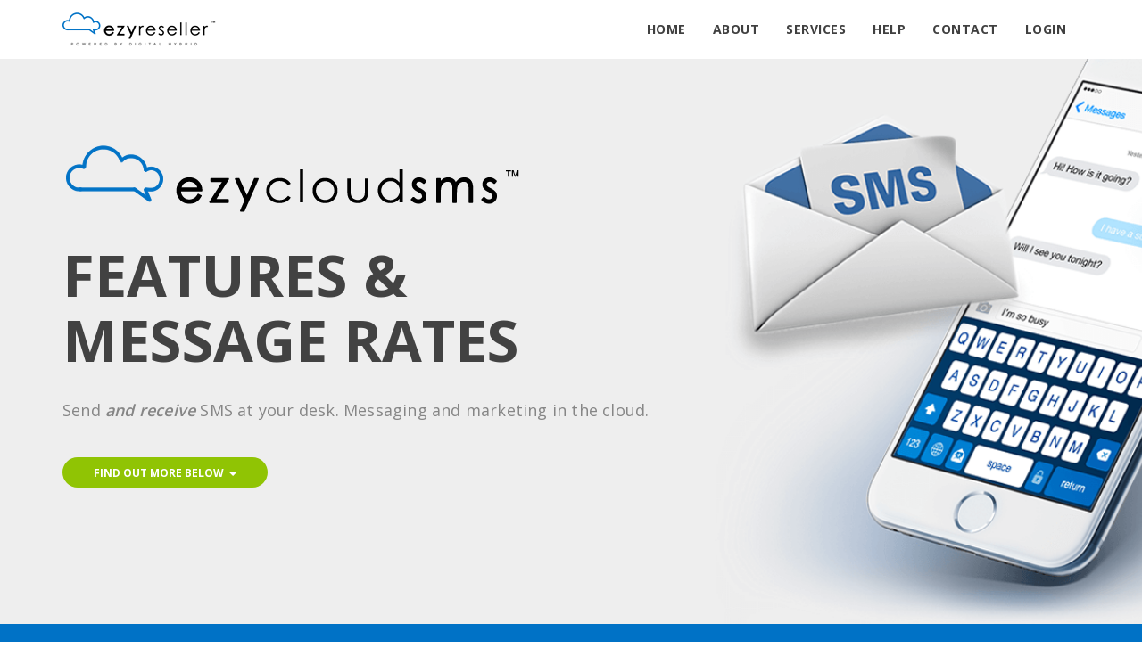

--- FILE ---
content_type: text/html
request_url: https://ezyreseller.com.au/ezycloudsms-more.html
body_size: 5778
content:
<!DOCTYPE html>
<!--[if lt IE 10]> <html  lang="en" class="iex"> <![endif]-->
<!--[if (gt IE 10)|!(IE)]><!-->
<html lang="en">
<!--<![endif]-->
<head><meta http-equiv="Content-Type" content="text/html; charset=utf-8">
    <!-- Global site tag (gtag.js) - Google Analytics -->
    <script async src="https://www.googletagmanager.com/gtag/js?id=UA-158602779-1"></script>
    <script>
        window.dataLayer = window.dataLayer || [];
        function gtag(){dataLayer.push(arguments);}
        gtag('js', new Date());

        gtag('config', 'UA-158602779-1');
    </script>     
    <meta http-equiv="X-UA-Compatible" content="IE=edge">
    <meta name="viewport" content="width=device-width, initial-scale=1">
    <title>ezycloudsms | ezycloud | powered by Digital Hybrid</title>
    <meta name="description" content="Cloud communications services to meet the needs of your business.">
    <script src="scripts/jquery.min.3.1.1.js "></script>
	<link rel="canonical" href="https://www.ezycloud.com.au/ezycloudsms-more.html"/>
    <link rel="stylesheet" href="scripts/bootstrap/css/bootstrap.css">
	<link rel="stylesheet" href="css/custom.css">
    <script src="scripts/script.js"></script>
	<script src='https://www.google.com/recaptcha/api.js'></script>
	<link rel="stylesheet" href='css/network-vendors.css'>
    <link rel="stylesheet" href="css/style.css">
    <link rel="stylesheet" href="css/content-box.css">
    <link rel="stylesheet" href="css/image-box.css">
    <link rel="stylesheet" href="css/animations.css">
    <link rel="stylesheet" href='css/components.css'>	
    <link rel="stylesheet" href='scripts/flexslider/flexslider.css'>
    <link rel="stylesheet" href='scripts/magnific-popup.css'>
    <link rel="stylesheet" href='scripts/php/contact-form.css'>
    <link rel="stylesheet" href='scripts/social.stream.css'>
    <link rel="icon" href="images/favicon.ico">
    <link rel="stylesheet" href="css/skin.css"><!-- Extra optional content header -->
</head>
<body>
    <div id="preloader"></div>
    <header class="fixed-top bg-transparent menu-transparent scroll-css" data-menu-anima="fade-in">
        <div class="navbar navbar-default mega-menu-fullwidth navbar-fixed-top" role="navigation">
            <div class="navbar navbar-main">
                <div class="container">
                    <div class="navbar-header">
                        <button type="button" class="navbar-toggle">
                            <i class="fa fa-bars"></i>
                        </button>
                        <a class="navbar-brand" href="index.html"><img src="images/logo.svg" alt="ezyreseller_logo"></a>
                    </div>
                    <div class="collapse navbar-collapse">
                        <div class="nav navbar-nav navbar-right">
                            <ul class="nav navbar-nav">
								<li>
									<a href="index.html">Home</a>
								</li>
                                <li class="dropdown">
                                    <a href="#" class="dropdown-toggle" data-toggle="dropdown" role="button">About</a>
                                    <ul class="dropdown-menu multi-level">
										<li><a href="about-us.html" data-toggle="dropdown">About Us</a></li>
										<!-- <li><a href="our-clients.html" data-toggle="dropdown">Our Clients</a></li> -->
										<li><a href="data-centres.html" data-toggle="dropdown">Data Centres</a></li>
										<!-- <li><a href="latest-news.html" data-toggle="dropdown">Latest News</a></li> -->
                                    </ul>
                                </li>
                                <li class="dropdown">
                                    <a href="#" class="dropdown-toggle" data-toggle="dropdown" role="button">Services</a>
                                    <ul class="dropdown-menu multi-level">
                                        <li class="dropdown dropdown-submenu">
                                            <a href="ezyexchange.html"><strong>ezy</strong>exchange</a>
                                            <ul class="dropdown-menu">
                                                <li><a href="ezyexchange.html#ezyexchange">More Details</a></li>
                                                <li><a href="ezyexchange-more.html#comparison">Plans & Pricing</a></li>
                                            </ul>
                                        </li>
                                        <li class="dropdown dropdown-submenu">
                                            <a href="ezytel.html"><strong>ezy</strong>tel</a>
                                            <ul class="dropdown-menu">
                                                <li><a href="ezytel.html#ezytel">More Details</a></li>
                                                <li><a href="ezytel-more.html#comparison">Plans & Pricing</a></li>
                                                <li><a href="ezytel-voices.html#voiceovers">Professional Voiceovers</a></li>
                                            </ul>
                                        </li>
                                        <li class="dropdown dropdown-submenu">
                                            <a href="ezycloudsms.html"><strong>ezy</strong>cloud<strong>sms</strong></a>
                                            <ul class="dropdown-menu">
                                                <li><a href="ezycloudsms.html#ezycloudsms">More Details</a></li>
                                                <li><a href="ezycloudsms-more.html#features">Features</a></li>
                                                <li><a href="ezycloudsms-more.html#message-rates">Message Rates</a></li>
                                            </ul>
                                        </li>
                                        <li class="dropdown dropdown-submenu">
                                            <a href="ezybroadband.html"><strong>ezy</strong>broadband</a>
                                            <ul class="dropdown-menu">
                                                <li><a href="ezybroadband.html#ezybroadband">More Details</a></li>
                                                <li><a href="ezybroadband-more.html#features">Features</a></li>
                                                <li><a href="ezybroadband-more.html#nbn-plans">Plans & Pricing</a></li>
                                                <li><a href="ezybroadband-more.html#check-availability">Check Availability</a></li>
                                            </ul>
                                        </li>
                                        <li class="dropdown dropdown-submenu">
                                            <a href="ezy365.html"><strong>ezy</strong>365</a>
                                            <ul class="dropdown-menu">
                                                <li><a href="ezy365.html#ezy365">More Details</a></li>
                                                <li><a href="ezy365-more.html#features">Features</a></li>
                                                <li><a href="ezy365-more.html#pricing">Plans & Pricing</a></li>
                                            </ul>
                                        </li>
                                        <li class="dropdown dropdown-submenu">
                                            <a href="ezywebhosting.html"><strong>ezy</strong>webhosting</a>
                                            <ul class="dropdown-menu">
                                                <li><a href="ezywebhosting.html#ezywebhosting">More Details</a></li>
                                                <li><a href="ezywebhosting-more.html#features">Features</a></li>
                                                <li><a href="ezywebhosting-more.html#comparison">Plans & Pricing</a></li>
                                            </ul>
                                        </li>
                                        <li class="dropdown dropdown-submenu">
                                            <a href="ezyssl.html"><strong>ezy</strong>ssl</a>
                                            <ul class="dropdown-menu">
                                                <li><a href="ezyssl.html#ezyssl">More Details</a></li>
                                                <li><a href="ezyssl.html#certificate-pricing">Certificate Pricing</a></li>
                                            </ul>
                                        </li>
                                        <li class="dropdown dropdown-submenu">
                                            <a href="ezydomains.html"><strong>ezy</strong>domains</a>
                                            <ul class="dropdown-menu">
                                                <li><a href="ezydomains.html#ezydomains">More Details</a></li>
                                                <li><a href="ezydomains.html#get-started">Get Started</a></li>
                                                <li><a href="ezydomains.html#domain-search">Search Now</a></li>
                                            </ul>
                                        </li>
                                        <li class="dropdown dropdown-submenu">
                                            <a href="ezyreseller.html"><strong>ezy</strong>reseller</a>
                                            <ul class="dropdown-menu">
                                                <li><a href="ezyreseller.html#reseller-program">More Details</a></li>
                                                <li><a href="ezyreseller.html#enquiry-form">Sign Up Now</a></li>
                                            </ul>
                                        </li>
                                    </ul>
                                </li>
                                <li class="dropdown">
                                    <a href="#" class="dropdown-toggle" data-toggle="dropdown" role="button">Help</a>
                                    <ul class="dropdown-menu multi-level">
										<li><a href="http://my.ezyreseller.com.au/knowledgebase.php">Knowledgebase</a></li>
										<li><a href="http://my.ezyreseller.com.au/submitticket.php">Support Requests</a></li>
										<li><a href="http://help.digitalhybrid.com.au/" target="_blank">Remote Help</a></li>
										<li><a href="http://my.ezyreseller.com.au/networkissues.php">Network Status</a></li>
										<li><a href="terms-policies.html">Terms &#038; Policies</a></li>
                                    </ul>
                                </li>
								<li>
									<a href="contact-us.html">Contact</a>
								</li>
								<li>
									<a href="http://my.ezyreseller.com.au/clientarea.php">Login</a>
								</li>
                            </ul>
                            <!-- <div class="search-box-menu">
                                <div class="search-box scrolldown">
                                    <input type="text" class="form-control" placeholder="Search for...">
                                </div>
                                <button type="button" class="btn btn-default btn-search">
                                    <span class="fa fa-search"></span>
                                </button>
                            </div> -->
                        </div>
                    </div>
                </div>
            </div>
        </div>
    </header>
    <div class="section-slider home-slider">
        <div class="flexslider advanced-slider slider" data-options="animation:fade">
            <ul class="slides">
                <li data-slider-anima="fade-left">
                    <div class="section-slide">
                        <div class="bg-cover" style="background-image:url('images/more-headers/ezycloudsms-more.png')">
                        </div>
                        <div class="container">
                            <div class="container-middle">
                                <div class="container-inner text-left">
									<img class="anima" src="images/service-logos/ezycloudsms/ezycloudsms_logo_large.png" alt="" />
									<hr class="space s" />
                                    <h1 class="text-bold text-xl anima">FEATURES &amp;<br />MESSAGE RATES</h1>
                                    <hr class="space s" />
                                    <p class="anima text-m">
                                        Send <em><strong>and receive</strong></em> SMS at your desk. Messaging and marketing in the cloud.
									</p>
                                    <hr class="space m" />
                                    <a href="#features" class="scroll-to"><button class="btn btn-sm circle-button anima anima-fade-right" type="button">Find Out More Below &nbsp;<span class="caret"></span></button></a><span class="space"></span>
                                </div>
                            </div>
                        </div>
                    </div>
                </li>
            </ul>
        </div>
    </div>
	<div class="section-bg-color-blue section-item white">
        <div class="container content">
		    <div class="title-base text-center">
                <hr />
                <h3 class="text-xl">SMS messages from only 8 cents each</h3>
            </div>
		</div>
	</div>
    <div class="section-empty section-item">
        <div class="container content" id="features">
            <div class="title-base">
				<!-- <img src="images/service-logos/ezycloudsms/ezycloudsms_logo_large.png" alt="" /><br /><br /> -->
                <h2>A FEATURE-RICH, ENTERPRISE-GRADE MESSAGING PLATFORM</h2>
            </div>
			<hr class="space l" />
			<div class="col-md-6">
				<div class="title-base text-left">
					<i class="fa fa-check green text-sm"></i> &nbsp;<h2 class="text-m">2-WAY CLOUD SMS</h2>
				</div>
				<p>Send and receive SMS / Text Messages with your e-mail client such as Outlook, Apple Mail, Gmail, Yahoo, etc.</p>
				<p>You can even forward you incoming e-mail to <strong>ezy</strong>cloud<strong>sms</strong> and receive SMS notifications for new e-mails you've received.</p>
					<hr class="space m" />
				<div class="title-base text-left">
					<i class="fa fa-check green text-sm"></i> &nbsp;<h2 class="text-m">SEND BULK MESSAGES</h2>
				</div>
				<p>Broadcast SMS Messages to a large audience of recipients with ease.</p>
					<hr class="space m" />
				<div class="title-base text-left">
					<i class="fa fa-check green text-sm"></i> &nbsp;<h2 class="text-m">PERSONALISE MESSAGES WITH SMS MERGE</h2>
				</div>
				<p>Similar to mail merge, CSV file information can be merged with SMS templates, so you can personalise your messages to each recipient.</p>
					<hr class="space m" />
				<div class="title-base text-left">
					<i class="fa fa-check green text-sm"></i> &nbsp;<h2 class="text-m">ADDRESS BOOKS</h2>
				</div>
				<p><strong>ezy</strong>cloud<strong>sms</strong> provides public, personal and shared address books for each of your users to organise their contacts and distribution lists.</p>
					<hr class="space m" />
				<div class="title-base text-left">
					<i class="fa fa-check green text-sm"></i> &nbsp;<h2 class="text-m">TEMPLATE LIBRARIES</h2>
				</div>
				<p>You can store reusable text message content in the public or private template libraries of <strong>ezy</strong>cloud<strong>sms</strong>.</p>
				<p>The libraries allow you to categorise templates into different folders, making repetitive communications quick and accurate.</p>
					<hr class="space m" />
				<div class="title-base text-left">
					<i class="fa fa-check green text-sm"></i> &nbsp;<h2 class="text-m">DO NOT CALL LIST</h2>
				</div>
				<p>The Do Not Call lists in <strong>ezy</strong>cloud<strong>sms</strong> empower you to remain fully compliant with Australian federal privacy laws at all times.</p>
					<hr class="space m" />
				<div class="title-base text-left">
					<i class="fa fa-check green text-sm"></i> &nbsp;<h2 class="text-m">APPLICATION PROGRAMMING INTERFACE (API)</h2>
				</div>
				<p>Third party applications can be integrated with <strong>ezy</strong>cloud<strong>sms</strong> to send SMS messages, or query outgoing and incoming text messages transmitted through the system.</p>
			</div>
			<div class="col-md-6">
				<div class="title-base text-left">
					<i class="fa fa-check green text-sm"></i> &nbsp;<h2 class="text-m">SUBSCRIPTION LISTS</h2>
				</div>
				<p>Allows your customers to join your mobile marketing list by texting a keyword (e.g. name of your business).</p>
					<hr class="space m" />
				<div class="title-base text-left">
					<i class="fa fa-check green text-sm"></i> &nbsp;<h2 class="text-m">WEB WIDGET FOR SUBSCRIPTION LISTS</h2>
				</div>
				<p>After you've embedded the web widget on your website, people can sign up your subscription list from the web, with a verification code sent to confirm the sender's mobile number.</p>
					<hr class="space m" />
				<div class="title-base text-left">
					<i class="fa fa-check green text-sm"></i> &nbsp;<h2 class="text-m">SMS SWEEPSTAKES</h2>
				</div>
				<p>A promotional marketing campaign that gives your customers the chance to win a prize. Engage your customers, increase your brand awareness and improve customer loyalty.</p>
					<hr class="space m" />
				<div class="title-base text-left">
					<i class="fa fa-check green text-sm"></i> &nbsp;<h2 class="text-m">TEXT RESPONSES</h2>
				</div>
				<p>Your customers can request information on-demand by texting a keyword. You could automatically send them instant details, links to your web sites or links to download apps.</p>
					<hr class="space m" />
				<div class="title-base text-left">
					<i class="fa fa-check green text-sm"></i> &nbsp;<h2 class="text-m">SENDER ID BRANDING</h2>
				</div>
				<p>Outgoing SMS messages can be branded with a Sender ID of your choice, eg, your company name or the name of a product.</p>
					<hr class="space m" />
				<div class="title-base text-left">
					<i class="fa fa-check green text-sm"></i> &nbsp;<h2 class="text-m">MOBILE COUPONS</h2>
				</div>
					<ul>
						<li>Support Apple Passbook coupons, web coupons and text coupons.</li>
						<li>Support static and unique coupon codes.</li>
						<li>You can proactively deliver your coupons to your subscription lists.</li>
						<li>Coupons can be sent to people when they opt-in or text for a coupon.</li>
						<li>Instead of creating the Apple Passbook coupon from scratch, you can import a Passbook coupon and then customise it.</li>
						<li>Apart from SMS, you can also send coupons to your customers by email or by printing.</li>
					</ul>
			</div>
		</div>
	</div>
	<a href="#message-rates" class="scroll-to"></a>
	<div class="section-bg-color-blue section-item white" id="message-rates">
        <div class="container content">
		    <div class="title-base text-center">
                <hr />
                <h3 class="text-xl">1 SMS<sup>*</sup> = 1 credit to anywhere in the world</h3>
				<hr class="space s" />
				<p><sup>*</sup> One (1) credit charged per standard SMS of 160 characters</p>
            </div>
		</div>
	</div>
    <div class="section-empty">
        <div class="container content">
            <div class="list-items">
                <div class="list-item">
                    <div class="row">
						<div class="col-md-1">
						</div>
                        <div class="col-md-7">
                            <h3>100 Message Top-Up @ 11 cents per message</h3>
							<p>1 message = 1 credit to anywhere in the world. Unused credits do not expire.</p>
                        </div>
                        <div class="col-md-3">
                            <span>$11.00</span>
                        </div>
						<div class="col-md-1">
						</div>
                    </div>
                </div>
                <div class="list-item">
                    <div class="row">
						<div class="col-md-1">
						</div>
                        <div class="col-md-7">
                            <h3>250 Message Top-Up @ 11 cents per message</h3>
							<p>1 message = 1 credit to anywhere in the world. Unused credits do not expire.</p>
                        </div>
                        <div class="col-md-3">
                            <span>$27.50</span>
                        </div>
						<div class="col-md-1">
						</div>
                    </div>
                </div>
                <div class="list-item">
                    <div class="row">
						<div class="col-md-1">
						</div>
                        <div class="col-md-7">
                            <h3>500 Message Top-Up @ 11 cents per message</h3>
							<p>1 message = 1 credit to anywhere in the world. Unused credits do not expire.</p>
                        </div>
                        <div class="col-md-3">
                            <span>$55.00</span>
                        </div>
						<div class="col-md-1">
						</div>
                    </div>
                </div>
                <div class="list-item">
                    <div class="row">
						<div class="col-md-1">
						</div>
                        <div class="col-md-7">
                            <h3>1,000 Message Top-Up @ 10 cents per message</h3>
							<p>1 message = 1 credit to anywhere in the world. Unused credits do not expire.</p>
                        </div>
                        <div class="col-md-3">
                            <span>$100.00</span>
                        </div>
						<div class="col-md-1">
						</div>
                    </div>
                </div>
                <div class="list-item">
                    <div class="row">
						<div class="col-md-1">
						</div>
                        <div class="col-md-7">
                            <h3>1,500 Message Top-Up @ 10 cents per message</h3>
							<p>1 message = 1 credit to anywhere in the world. Unused credits do not expire.</p>
                        </div>
                        <div class="col-md-3">
                            <span>$150.00</span>
                        </div>
						<div class="col-md-1">
						</div>
                    </div>
                </div>
                <div class="list-item">
                    <div class="row">
						<div class="col-md-1">
						</div>
                        <div class="col-md-7">
                            <h3>2,500 Message Top-Up @ 10 cents per message</h3>
							<p>1 message = 1 credit to anywhere in the world. Unused credits do not expire.</p>
                        </div>
                        <div class="col-md-3">
                            <span>$250.00</span>
                        </div>
						<div class="col-md-1">
						</div>
                    </div>
                </div>
                <div class="list-item">
                    <div class="row">
						<div class="col-md-1">
						</div>
                        <div class="col-md-7">
                            <h3>5,000 Message Top-Up @ 10 cents per message</h3>
							<p>1 message = 1 credit to anywhere in the world. Unused credits do not expire.</p>
                        </div>
                        <div class="col-md-3">
                            <span>$500.00</span>
                        </div>
						<div class="col-md-1">
						</div>
                    </div>
                </div>
                <div class="list-item">
                    <div class="row">
						<div class="col-md-1">
						</div>
                        <div class="col-md-7">
                            <h3>10,000 Message Top-Up @ 9 cents per message</h3>
							<p>1 message = 1 credit to anywhere in the world. Unused credits do not expire.</p>
                        </div>
                        <div class="col-md-3">
                            <span>$900.00</span>
                        </div>
						<div class="col-md-1">
						</div>
                    </div>
                </div>
                <div class="list-item">
                    <div class="row">
						<div class="col-md-1">
						</div>
                        <div class="col-md-7">
                            <h3>50,000 Message Top-Up @ 9 cents per message</h3>
							<p>1 message = 1 credit to anywhere in the world. Unused credits do not expire.</p>
                        </div>
                        <div class="col-md-3">
                            <span>$4500.00</span>
                        </div>
						<div class="col-md-1">
						</div>
                    </div>
                </div>
                <div class="list-item">
                    <div class="row">
						<div class="col-md-1">
						</div>
                        <div class="col-md-7">
                            <h3>100,000 Message Top-Up @ 8 cents per message</h3>
							<p>1 message = 1 credit to anywhere in the world. Unused credits do not expire.</p>
                        </div>
                        <div class="col-md-3">
                            <span>$8000.00</span>
                        </div>
						<div class="col-md-1">
						</div>
                    </div>
                </div>
                <div class="list-item">
                    <div class="row">
						<div class="col-md-1">
						</div>
                        <div class="col-md-7">
                            <h3>DEDICATED VIRTUAL MOBILE NUMBER</h3>
							<p>enable two way SMS communication to your own corporate number</p>
							<p class="text-xs"><em>$24.99 set-up then ongoing monthly rental</em></p>
                        </div>
                        <div class="col-md-3">
                            <span>$24.99 p/m</span>
                        </div>
						<div class="col-md-1">
						</div>
                    </div>
                </div>
				<hr class="space m" />
				<p class="text-center text-s">Purchase any SMS credits add-on to continue using <strong>ezy</strong>cloud<strong>sms</strong> after your free trial. Add-ons are purchased from within your service after logging into the Client Zone.</p>
            </div>
        </div>
    </div>
	<div class="section-bg-color section-item">
        <div class="container content">
            <div class="row">
				<form action="scripts/php/reseller-enquiry.php" class="form-ajax" method="post">
                <div class="col-md-8">
					<h2>WANT TO RESELL OUR SERVICES AS YOUR OWN?</h2>
					<hr class="space xs" />
					<p>
                        If you represent a Managed Service Provider, IT support company, Web Host or similar and would like to resell our unbranded services as your own, make an enquiry about becoming an <strong>ezy</strong>reseller.
                    </p>
					<p>
						We use service-specific, "generic" URLs such as <strong>cloudsms.net.au</strong> to "grey label" each service, making them perfect for you to start reselling in minutes. So send us your details and we'll be in touch pretty quickly.
					</p>
					<p>
						Provide your "own" services to your valued clients. They'll never know we're here.
					</p>
                </div>
				<div id="reseller-enquiry-formContainer"></div>
				<div class="row">
					<div class="col-md-12 text-center">
						<div id='response'>
						</div>
						<div class="success-box">
							<div class="alert alert-success">Your enquiry about becoming an <strong>ezy</strong>reseller has been sent successfully.<br />Someone will be in touch with with you very soon.</div>
						</div>
						<div class="error-box">
							<div class="alert alert-warning">Error, please retry. Your message has not been sent.</div>
						</div>
					</div>
				</div>
			</form>
			</div>
		</div>
	</div>
    <div class="section section-item section-empty">
        <div class="container">
		<hr class="space l" />
            <div class="flexslider carousel outer-navs png-over text-center" data-options="numItems:7,minWidth:100,itemMargin:30,controlNav:false">
                <ul class="slides">
                    <li>
                        <a class="img-box dell" href="#">
                        </a>
                    </li>
                    <li>
                        <a class="img-box intel" href="#">
                        </a>
                    </li>
                    <li>
                        <a class="img-box juniper" href="#">
                        </a>
                    </li>
                    <li>
                        <a class="img-box vmware" href="#">
                        </a>
                    </li>
                    <li>
                        <a class="img-box powerdns" href="#">
                        </a>
                    </li>
                    <li>
                        <a class="img-box microsoft" href="#">
                        </a>
                    </li>
                    <li>
                        <a class="img-box cloudlinux" href="#">
                        </a>
                    </li>
                    <li>
                        <a class="img-box cpanel-whm" href="#">
                        </a>
                    </li>
                    <li>
                        <a class="img-box extracomm" href="#">
                        </a>
                    </li>					
                    <li>
                        <a class="img-box equinix" href="#">
                        </a>
                    </li>
                    <li>
                        <a class="img-box globalswitch" href="#">
                        </a>
                    </li>
                    <li>
                        <a class="img-box pipe" href="#">
                        </a>
                    </li>
                    <li>
                        <a class="img-box simtronic" href="#">
                        </a>
                    </li>
                </ul>
            </div>
        <hr class="space l" />
		</div>
    </div>
    <footer class="footer-base">
        <div class="content">
            <div class="container">
                <div class="row">
                    <div class="col-md-4 footer-left">
						<h5>SUPPORT</h5>
						<p>	
							<a href="http://my.ezyreseller.com.au/knowledgebase.php">Tutorials &amp; Guides</a><br>
							<a href="http://my.ezyreseller.com.au/submitticket.php">Support Requests</a><br>
							<a href="http://help.digitalhybrid.com.au" target="_blank">Remote Help</a><br>
							<a href="http://my.ezyreseller.com.au/networkissues.php">Network Status</a><br>
							<a href="https://www.ezyreseller.com.au/terms-policies.html">Terms, Conditions &amp; Policies</a>
						</p>
                        <hr class="space s">
						<h5>LOGIN</h5>
							<p>
								<a href="https://my.ezycloud.com.au/clientarea.php"><span class="product-name">Client Zone</span></a> &nbsp;for retail customers<br>
								<a href="https://my.ezyreseller.com.au/clientarea.php"><span class="product-name">Reseller Zone</span></a> &nbsp;for wholesale resellers
							</p>
						<hr class="space s">
                    </div>
                    <div class="col-md-4 footer-center text-left">
						<h5>SERVICES</h5>						
						<p>
							<a href="https://www.ezyreseller.com.au/ezyexchange.html"><span class="product-name"><b>exchange</b>server</span></a> &nbsp;hosted microsoft exchange<br>
							<a href="https://www.ezyreseller.com.au/ezytel.html"><span class="product-name"><b>voip</b>server</span></a> &nbsp;enterprise-grade hosted PBX<br>
							<a href="https://www.ezyreseller.com.au/ezycloudsms.html"><span class="product-name"><b>cloud</b>sms</span></a> &nbsp;2-way cloud SMS<br>
							<a href="https://www.ezyreseller.com.au/ezybroadband.html"><span class="product-name"><b>broadband</b>connect</span></a> &nbsp;NBN, wireless or fibre ethernet<br>
							<a href="https://www.ezyreseller.com.au/ezy365.html"><span class="product-name"><b>Microsoft</b> 365</span></a> &nbsp;licensing made easy<br>
							<a href="https://www.ezyreseller.com.au/ezywebhosting.html"><span class="product-name"><b>hosting</b>server</span></a> &nbsp;enterprise web hosting<br>
							<a href="https://www.ezyreseller.com.au/ezydomains.html"><span class="product-name"><b>ssl</b>certs</span></a> &nbsp;trusted ssl certificates<br>
							<a href="https://www.ezyreseller.com.au/ezydomains.html"><span class="product-name"><b>domain</b>names</span></a> &nbsp;your name in the cloud<br>
							<a href="https://www.ezyreseller.com.au/ezyreseller.html"><span class="product-name"><b>ezy</b>reseller</span></a> &nbsp;our services, your clients
						</p>
						<hr class="space s">
                    </div>
                    <div class="col-md-4 footer-right text-left">
						<h5>CONNECT</h5>
						<p><strong>ezy</strong>cloud | powered by Digital Hybrid<br> PO Box 7208, South Penrith, NSW, 2750</p>
						<hr class="space s">
 						<h5>SALES &amp; ENQUIRIES</h5>
						<p><b>Call</b> &nbsp;&nbsp;1300 882 942<br>
						<b>SMS</b> &nbsp;&nbsp;0409 19 88 66</p>
						<hr class="space s">
						<img src="images/payment.svg" alt="" class="mt0">
                    </div>
                </div>
            </div>
            <div class="row copy-row">
                <div class="col-md-12 copy-text">
                    <div style="text-align:center;">COPYRIGHT © 2009 - <script language="javascript" type="text/javascript">
						var today = new Date()
						var year = today.getFullYear()
						document.write(year)
						</script> &nbsp;&nbsp;&nbsp;&nbsp;&nbsp;&nbsp;Digital Hybrid Pty Ltd | <em>really communicate</em> &nbsp;&nbsp;&nbsp;&nbsp;&nbsp;&nbsp;ACN 139 660 585 &nbsp;&nbsp;|&nbsp;&nbsp; ABN 37 139 660 585 &nbsp;&nbsp;|&nbsp;&nbsp; ALL RIGHTS RESERVED WORLDWIDE
                </div>
            </div>
        </div>
    </footer>
		<script type="text/javascript" src="scripts/js/uikit.min.js"></script>
		<script async src="scripts/bootstrap/js/bootstrap.min.js"></script>
		<link rel="stylesheet" href='css/fonts/font-awesome/css/font-awesome.min.css'>
		<link rel="stylesheet" href="scripts/iconsmind/line-icons.min.css">
		<script type="text/javascript" src="scripts/imagesloaded.min.js"></script>
		<script type="text/javascript" src="scripts/parallax.min.js"></script>
		<script type="text/javascript" src='scripts/flexslider/jquery.flexslider-min.js'></script>
		<script type="text/javascript" src='scripts/isotope.min.js'></script>
		<script type="text/javascript" src='scripts/php/contact-form.js'></script>
		<script type="text/javascript" src='scripts/jquery.progress-counter.js'></script>
		<script type="text/javascript" src='scripts/jquery.tab-accordion.js'></script>
		<script type="text/javascript" src="scripts/bootstrap/js/bootstrap.popover.min.js"></script>
		<script type="text/javascript" src="scripts/jquery.magnific-popup.min.js"></script>
		<script type="text/javascript" src='scripts/social.stream.min.js'></script>
		<script type="text/javascript" src='scripts/jquery.slimscroll.min.js'></script>
		<script type="text/javascript" src='scripts/smooth.scroll.min.js'></script>
		<script type="text/javascript" src='scripts/main.js'></script>
		<script type="text/javascript" src='scripts/typist.js'></script>
		<script type="text/javascript" async src='https://www.google.com/recaptcha/api.js'></script>
		<script>(function () {
				var typist;
				typist = document.querySelector('#typist-element');
				new Typist(typist, {
					letterInterval: 0,
					textInterval: 0
				});
			}.call(this));
		</script>
		<script>
			$(function(){
				$("#reseller-enquiry-formContainer").load("fragment-reseller-enquiry.html");
			});
		</script>
	</body>
</html>


--- FILE ---
content_type: text/html
request_url: https://ezyreseller.com.au/fragment-reseller-enquiry.html
body_size: -557
content:
				<div class="col-md-4 form-box">
					<div class="row">
						<div class="col-md-6">
							<hr class="space xs" />
							<input id="name" name="name" placeholder="name" type="text" class="form-control form-value" required>
						</div>
						<div class="col-md-6">
							<hr class="space xs" />
							<input id="phone" name="phone" placeholder="phone" type="text" class="form-control form-value">
						</div>
					</div>
					<div class="row">
						<div class="col-md-12">
							<hr class="space xs" />
							<input id="email" name="email" placeholder="email" type="email" class="form-control form-value" required>
							<hr class="space xs" />
							<input id="company" name="company" placeholder="company" type="text" class="form-control form-value" required>
						</div>
						<div class="col-md-6">
						<hr class="space xs" />
							<div class="col-sm-3 resize-captcha-small" id="recaptcha2"></div>
						</div>
						<div class="col-md-6">
						<hr class="space xs" />
							<button type="submit" name="reseller-submit" class="btn btn-sm circle-button pull-right">&nbsp;Enquire Now&nbsp;</button>
						</div>
					</div>
				</div>

--- FILE ---
content_type: text/css
request_url: https://ezyreseller.com.au/css/custom.css
body_size: 3106
content:
/* override icons in pricing tables */

.pricing-table .fa {
    text-align: center;
    color: #eb9c12;
}

/* domain search button */

.btn.btn-domain {
    padding: 7px 35px 6px 35px;
    line-height: 28px;
}

/* blue button */

.blue.btn,.blue.button-cnt  > .btn, .btn.load-more-maso, .boxed .btn, .bg-color .btn {
    color: #fff !important;
    border: none;
    background: #0072c6;
    text-shadow: none;
}

.blue.btn:hover, .blue.button-cnt  > .btn:hover,.btn.load-more-maso:hover, .bg-color .btn:hover, .bg-color-2 {
    background: #00a7e1 !important;
      color: #fff !important;
}

/* orange button */

.orange.btn,.orange.button-cnt  > .btn, .btn.load-more-maso, .boxed .btn, .bg-color .btn {
    color: #fff !important;
    border: none;
    background: #eb9c12;
    text-shadow: none;
}

.orange.btn:hover, .orange.button-cnt  > .btn:hover,.btn.load-more-maso:hover, .bg-color .btn:hover, .bg-color-2 {
    background: #90c404 !important;
      color: #fff !important;
}

/* Network Map */
.network-map
{
	position: relative;
}

.network-map ul
{
	margin: 0 !important;
	list-style-type: none;
}

.network-map ul li
{
	position: absolute;
	z-index: 1;
	width: 12px;
	height: 12px;
	margin: -6px;
	background-color: #0072c6;
	border-radius: 6px;
}

.network-map ul li a
{
	display: block;
	width: 12px;
	height: 12px;
}

.network-map ul li span.label-top-left,
.network-map ul li span.label-top-right,
.network-map ul li span.label-bottom-left,
.network-map ul li span.label-bottom-right
{
	position: absolute;
	color: #fff;
	padding: 4px 8px;
	margin-top: -8px;
	line-height: 20px;
	font-size: 14px;
	white-space: nowrap;
	font-family: Montserrat, sans-serif;
	background-color: #0072c6;
	border-radius: 4px;
	transition: color 0.2s;
}

.network-map ul li a:hover span.label-top-left,
.network-map ul li a:hover span.label-top-right,
.network-map ul li a:hover span.label-bottom-left,
.network-map ul li a:hover span.label-bottom-right
{
	color: rgba(255, 255, 255, 0.6);
	text-decoration: none;
}

.network-map ul li span.label-top-left
{
	top: -32px;
	right: 24px;
}

.network-map ul li span.label-top-right
{
	top: -32px;
	left: 24px;
}

.network-map ul li span.label-bottom-left
{
	bottom: -40px;
	right: 24px;
}

.network-map ul li span.label-bottom-right
{
	bottom: -40px;
	left: 24px;
}

.network-map ul li span.label-top-left::before,
.network-map ul li span.label-top-right::before,
.network-map ul li span.label-bottom-left::before,
.network-map ul li span.label-bottom-right::before
{
	content: "";
	position: absolute;
	width: 24px;
	height: 1px;
	background-color: #0072c6;
}

.network-map ul li span.label-top-left::before,
.network-map ul li span.label-bottom-right::before
{
	transform: rotate(45deg);
}

.network-map ul li span.label-top-right::before,
.network-map ul li span.label-bottom-left::before
{
	transform: rotate(-45deg);
}

.network-map ul li span.label-top-left::before
{
	top: 34px;
	right: -18px;
}

.network-map ul li span.label-top-right::before
{
	top: 34px;
	left: -18px;
}

.network-map ul li span.label-bottom-left::before
{
	top: -6px;
	right: -18px;
}

.network-map ul li span.label-bottom-right::before
{
	top: -6px;
	left: -18px;
}

.network-map img
{
	display: block;
	width: 100%;
	opacity: 0.1;
}

.network-map:not(:first-child)
{
	margin-top: 20px;
}

.content > .network-map ul li span.label-top-left,
.content > .network-map ul li span.label-top-right,
.content > .network-map ul li span.label-bottom-left,
.content > .network-map ul li span.label-bottom-right
{
	color: #0072c6;
}

.network-map > ul li,
.network-map > ul li span.label-top-left,
.network-map > ul li span.label-top-right,
.network-map > ul li span.label-bottom-left,
.network-map > ul li span.label-bottom-right,
.network-map > ul li span.label-top-left::before,
.network-map > ul li span.label-top-right::before,
.network-map > ul li span.label-bottom-left::before,
.network-map > ul li span.label-bottom-right::before,
{
	background-color: #0072c6;
}

.network-map > ul li a:hover span.label-top-left,
.network-map > ul li a:hover span.label-top-right,
.network-map > ul li a:hover span.label-bottom-left,
.network-map > ul li a:hover span.label-bottom-right
{
	color: #90c404;
}

@media (max-width: 960px)
	.network-map ul li span.label-top-left,
	.network-map ul li span.label-top-right,
	.network-map ul li span.label-bottom-left,
	.network-map ul li span.label-bottom-right
	{
		display: none;
	}

.world-map img
{
	display: block;
	width: 100%;
	opacity: 0.5;
}

/* Product Slider */
	
.product-slider,
.product-configurator
{
	padding: 58px;
	color: #4a5669;
	background-color: #fff;
	border: 2px solid #e6e9ee;
	border-radius: 12px;
}

.product-slider .slider,
.product-configurator .slider
{
	position: relative;
	height: 20px;
	cursor: pointer;
	background-color: #fff;
	border-radius: 10px;
	box-shadow: inset 0 0 0 2px #e6e9ee, inset 0 4px 8px rgba(74, 86, 105, 0.1);
}

.product-slider .slider .range,
.product-configurator .slider .range
{
	position: absolute;
	top: 0;
	left: 0;
	height: 20px;
	min-width: 16px;
	background-color: #0098ef;
	border-radius: 10px;
}

.product-slider .slider .range .handle,
.product-configurator .slider .range .handle
{
	position: absolute;
	top: -6px;
	right: -8px;
	width: 24px;
	height: 24px;
	cursor: move;
	background-color: #fff;
	border-width: 4px;
	border-style: solid;
	border-color: #0098ef;
	border-radius: 16px;
}

.product-slider .slider .segment,
.product-configurator .slider .segment
{
	float: left;
	height: 20px;
	margin-left: -2px;
	border-right: 2px solid #e6e9ee;
}

.product-slider .slider .segment:last-of-type,
.product-configurator .slider .segment:last-of-type
{
	border-right: none;
}

.product-slider.hide-segments .slider .segment,
.product-configurator.hide-segments .slider .segment
{
	display: none;
}

.product-slider > ul
{
	display: none;
	margin: 15px 0 0 0 !important;
	list-style-type: none;
}

.product-slider > ul.active
{
	display: flex;
	flex-wrap: wrap;
	justify-content: space-between;
}

.product-slider > ul li
{
	padding: 15px 0;
	margin-top: 15px;
	box-sizing: border-box;
}

.product-slider > ul li .value
{
	display: block;
	font-size: 24px;
	line-height: 32px;
	font-family: Montserrat, sans-serif;
}

.product-slider > ul li .label
{
	display: block;
	margin-top: 4px;
	font-size: 14px;
	line-height: 14px;
	color: #a0abbc;
}

.product-slider > ul li:last-of-type
{
	display: flex;
	padding: 15px;
	justify-content: flex-end;
	border: 2px solid #e6e9ee;
	border-radius: 10px;
}

.product-slider > ul li:last-of-type .price
{
	margin-right: 30px;
	text-align: right;
}

.product-slider > ul li:last-of-type .price .value
{
	color: #0098ef;
	line-height: 30px;
}

.product-slider > ul li:first-child:nth-last-child(2),
.product-slider > ul li:first-child:nth-last-child(2) ~ li
{
	width: 50%;
}

.product-slider > ul li:first-child:nth-last-child(3),
.product-slider > ul li:first-child:nth-last-child(3) ~ li
{
	width: 33.33%;
}

.product-slider > ul li:first-child:nth-last-child(4),
.product-slider > ul li:first-child:nth-last-child(4) ~ li
{
	width: 22.22%;
}

.product-slider > ul li:first-child:nth-last-child(5),
.product-slider > ul li:first-child:nth-last-child(5) ~ li
{
	width: 18%;
}

.product-slider > ul li:first-child:nth-last-child(6),
.product-slider > ul li:first-child:nth-last-child(6) ~ li
{
	width: 20%;
	text-align: center;
}

.product-slider > ul li:first-child:nth-last-child(4):last-of-type,
.product-slider > ul li:first-child:nth-last-child(4) ~ li:last-of-type
{
	width: 33.33%;
}

.product-slider > ul li:first-child:nth-last-child(5):last-of-type,
.product-slider > ul li:first-child:nth-last-child(5) ~ li:last-of-type
{
	width: 28%;
}

.product-slider:not(.product-slider-medium) > ul li:first-child:nth-last-child(6):last-of-type,
.product-slider:not(.product-slider-medium) > ul li:first-child:nth-last-child(6) ~ li:last-of-type
{
	width: 100%;
	margin-top: 30px;
	justify-content: space-between;
}

.product-slider:not(.product-slider-small) > ul li:first-child:nth-last-child(6):last-of-type .price,
.product-slider:not(.product-slider-small) > ul li:first-child:nth-last-child(6) ~ li:last-of-type .price
{
	text-align: left;
}

/* Product Slider - Medium */

.product-slider.product-slider-medium > ul li
{
	width: 50% !important;
	text-align: center;
}

.product-slider.product-slider-medium > ul li:last-of-type
{
	justify-content: space-between;
}

.product-slider.product-slider-medium > ul li:last-of-type .price
{
	text-align: left;
}

.product-slider.product-slider-medium > ul li:first-child:nth-last-child(3):last-of-type,
.product-slider.product-slider-medium > ul li:first-child:nth-last-child(3) ~ li:last-of-type,
.product-slider.product-slider-medium > ul li:first-child:nth-last-child(5):last-of-type,
.product-slider.product-slider-medium > ul li:first-child:nth-last-child(5) ~ li:last-of-type
{
	width: 100% !important;
	margin-top: 30px;
}

/* Product Slider - Small */
.product-slider.product-slider-small
{
	padding: 28px;
}

.product-slider.product-slider-small > ul li
{
	width: 100% !important;
	text-align: center;
	margin: 0;
}

.product-slider.product-slider-small > ul li:last-of-type
{
	margin-top: 15px !important;
	flex-wrap: wrap;
	justify-content: center;
}

.product-slider.product-slider-small > ul li:last-of-type .price,
.product-slider.product-slider-small > ul li:last-of-type .button
{
	flex-basis: 100%;
}

.product-slider.product-slider-small > ul li:last-of-type .price
{
	text-align: center;
	margin: 0;
}

.product-slider.product-slider-small > ul li:last-of-type .price:not(:only-child)
{
	margin: 0 0 15px 0;
}

/* Product Configurator */

.product-configurator .configurator-row:not(:first-child),
.product-configurator .configurator-order:not(:first-child)
{
	margin-top: 60px;
}

.product-configurator .configurator-row .value,
.product-configurator .configurator-order .value
{
	display: block;
	font-size: 24px;
	line-height: 32px;
	font-family: Montserrat, sans-serif;
}

.product-configurator .configurator-row .label,
.product-configurator .configurator-order .label
{
	display: block;
	line-height: 24px;
	font-size: 14px;
	color: #a0abbc;
}

.product-configurator .configurator-group
{
	display: flex;
	flex-wrap: wrap;
	align-items: flex-end;
	justify-content: space-between;
	padding-bottom: 10px;
}

.product-configurator .configurator-group .value:not(:only-child)
{
	margin-right: 10px;
}

.product-configurator .configurator-order
{
	display: flex;
	padding: 15px;
	justify-content: space-between;
	border: 2px solid #e6e9ee;
	border-radius: 10px;
}

.product-configurator .configurator-order .configurator-total .value
{
	line-height: 30px;
	color: #0098ef;
}

.product-configurator .configurator-order .configurator-total .label
{
	margin-top: 4px;
	line-height: 14px;
}

.product-configurator .configurator-order .configurator-total:only-child
{
	width: 100%;
	text-align: center;
}

/* Product Configurator - Small */
.product-configurator.product-configurator-small
{
	padding: 28px;
}

.product-configurator.product-configurator-small .configurator-row:not(:first-child),
.product-configurator.product-configurator-small .configurator-order:not(:first-child)
{
	margin-top: 30px;
}

.product-configurator.product-configurator-small .configurator-group,
.product-configurator.product-configurator-small .configurator-order
{
	display: block;
	text-align: center;
}

.product-configurator.product-configurator-small .configurator-group .value:not(:only-child)
{
	margin-right: 0;
}

.product-configurator.product-configurator-small .configurator-order button
{
	width: 100%;
}

.product-configurator.product-configurator-small .configurator-order .configurator-total:not(:only-child)
{
	margin-right: 0;
	margin-bottom: 15px;
	text-align: center;
}

/* Resize Captcha */

.resize-captcha
{
	transform: scale(0.77);
	-webkit-transform: scale(0.77);
	transform-origin: 0 0;
	-webkit-transform-origin: 0 0;
	padding-left: 1.1%;
}

.resize-captcha-small
{
	transform: scale(0.56);
	-webkit-transform: scale(0.56);
	transform-origin: 0 0;
	-webkit-transform-origin: 0 0;
	padding-left: 1.1%;
}

/* No Top Padding */

.no-padding-top, .no-padding-top .content {
    padding-top: 0 !important;
}

/* Green Icon Box Cells */

.green .icon-box-cell label {
    display: block;
    margin: 0;
}

.green .icon-box-cell {
    display: table-cell;
    vertical-align: middle;
}

    .green .icon-box-cell p {
        padding: 5px 0 0 15px;
        margin: 0;
    }

.counter-inverse .green .icon-box-cell p, .green .icon-box-cell > i, .green .icon-box > i {
    color: #90c404;
}





.green .advs-box-side-icon .icon-box {
    vertical-align: top;
}

    .green .advs-box-side-icon .icon-box i {
        font-size: 50px;
        line-height: 60px;
    }	


/* Font Awesome Coloured */

[class^="fa fa-"].green, [class*=" fa-"].test {color: #90c404;}

[class^="fa fa-"].red, [class*=" fa-"].test {color: red;}

[class^="fa fa-"].orange, [class*=" fa-"].test {color: #eb9c12;}

/* Additional Font Sizing for Font Awesome */

.text-sm {
    font-size: 16px !important;
    line-height: 22px;
}



/* Domain Name Extensions */

.domain--ext ul {
    margin: 0 auto;
    padding: 0;
    list-style: none;
    text-align: center;
}

.domain--ext ul li {
    position: relative;
    display: inline-block;
    padding: 9px 20px 8px;
    z-index: 0;
}

.domain--ext ul li:before {
    content: " ";
    position: absolute;
    top: 0;
    left: 0;
    right: 0;
    bottom: 0;
    border: 1px solid #fc466b;
    opacity: 0.2;
    -ms-filter: "progid:DXImageTransform.Microsoft.Alpha(Opacity=20)";
    -webkit-transition: opacity .25s;
    transition: opacity .25s;
    z-index: -1;
}

.domain--ext ul li:hover:before {
    opacity: 0.4;
    -ms-filter: "progid:DXImageTransform.Microsoft.Alpha(Opacity=40)";
}

.domain--ext .h4 {
    margin: 0 0 3px;
}

.domain--ext p {
    color: #e0e5ff;
    font-size: 12px;
    line-height: 14px;
}

.domain--ext .owl-nav {
    display: none;
}

@media (max-width: 710px) {
	.domain--ext ul {
		text-align: left;
	}
	.domain--ext ul li {
		text-align: center;
	}
}

.boxed-layout .overlay-content .section-empty:not(.section-bg-color-blue) {
    background: #fff !important;
}

.section-bg-color-blue [class*="col-md-"].boxed-inverse, .fixed-area.boxed-inverse {
    background-color: #fff;
}

.overlay-content .section-empty:not(.section-bg-color-blue), .overlay-content.header-video, .overlay-content .section-slide, .overlay-content .header-title:after {
    background: none !important;
}

.section-bg-color-blue, .section-two-blocks-blue > .row > div:last-child {
    background-color: #0072c6;
}

.boxed-layout .overlay-content .section-empty:not(.section-bg-color-green) {
    background: #fff !important;
}

.section-bg-color-green [class*="col-md-"].boxed-inverse, .fixed-area.boxed-inverse {
    background-color: #fff;
}

.overlay-content .section-empty:not(.section-bg-color-green), .overlay-content.header-video, .overlay-content .section-slide, .overlay-content .header-title:after {
    background: none !important;
}

.section-bg-color-green, .section-two-blocks-green > .row > div:last-child {
    background-color: #90c404;
}

.section-bg-color-blue .block-quote:before, .section-bg-color-blue .block-quote:after {
    color: rgba(213, 214, 214, 0.6);
}

.section-bg-color-blue .boxed-inverse, .section-bg-color-blue .boxed, .section-bg-color-blue .pricing-table, .section-bg-color-blue .flexslider.boxed,
.section-bg-color-blue .form-control, .section-bg-color-blue .form-control:focus, .section-two-blocks .form-control, .section-two-blocks .form-control:focus {
    margin-bottom: 2px;
}

.advs-box.boxed .circle, .section-bg-color-blue .pricing-table .list-group-item, .section-bg-color-blue .advs-box-top-icon.niche-box-testimonails, .bg-color .flex-control-paging li a, .section-bg-color-blue .form-control, .section-bg-color-blue .form-control:focus, .section-two-blocks .form-control, .section-bg-color-blue .pricing-table, .side-menu ul, .section-bg-color-blue .niche-box-testimonails-cloud p, .footer-white .content, .section-bg-color-blue .img-box.thumbnail, .white .title-base h2:before, .white .title-base h4:before, .white.title-base h2:before, .white .title-base h2:before {
    background-color: #FFF !important;
}

.container.content, .section-empty > .content, .section-bg-image > .content, .section-bg-video > .content, .section-bg-animation > .content, .section-slider > .content, .section-bg-color-blue > .content {
    padding-top: 90px;
    padding-bottom: 90px;
}

.section-bg-color-blue .timeline > li > .timeline-badge {
    background: #fbfbfb;
}

.section-bg-color-blue .adv-img-down-text .caption-bottom {
    overflow: visible;
}

.section-bg-color-blue .table > thead > tr > th {
    background: #fff;
}

.section-bg-color-blue .slides li > .advs-box.boxed-inverse {
    margin: 3px 3px 5px 3px;
    transform: translateY(0);
}

.section-bg-color-blue .form-control, .form-box input, .form-box textarea, .form-box select, .section-two-blocks .form-control {
    margin-bottom: 10px;
}

.section-bg-color-green .block-quote:before, .section-bg-color-green .block-quote:after {
    color: rgba(213, 214, 214, 0.6);
}

.section-bg-color-green .boxed-inverse, .section-bg-color-green .boxed, .section-bg-color-green .pricing-table, .section-bg-color-green .flexslider.boxed,
.section-bg-color-green .form-control, .section-bg-color-green .form-control:focus, .section-two-blocks .form-control, .section-two-blocks .form-control:focus {
    margin-bottom: 2px;
}

.advs-box.boxed .circle, .section-bg-color-green .pricing-table .list-group-item, .section-bg-color-green .advs-box-top-icon.niche-box-testimonails, .bg-color .flex-control-paging li a, .section-bg-color-green .form-control, .section-bg-color-green .form-control:focus, .section-two-blocks .form-control, .section-bg-color-green .pricing-table, .side-menu ul, .section-bg-color-green .niche-box-testimonails-cloud p, .footer-white .content, .section-bg-color-green .img-box.thumbnail, .white .title-base h2:before, .white .title-base h4:before, .white.title-base h2:before, .white .title-base h2:before {
    background-color: #FFF !important;
}

.container.content, .section-empty > .content, .section-bg-image > .content, .section-bg-video > .content, .section-bg-animation > .content, .section-slider > .content, .section-bg-color-green > .content {
    padding-top: 90px;
    padding-bottom: 90px;
}

.section-bg-color-green .timeline > li > .timeline-badge {
    background: #fbfbfb;
}

.section-bg-color-green .adv-img-down-text .caption-bottom {
    overflow: visible;
}

.section-bg-color-green .table > thead > tr > th {
    background: #fff;
}

.section-bg-color-green .slides li > .advs-box.boxed-inverse {
    margin: 3px 3px 5px 3px;
    transform: translateY(0);
}

.section-bg-color-green .form-control, .form-box input, .form-box textarea, .form-box select, .section-two-blocks .form-control {
    margin-bottom: 10px;
}

/* DATA TYPIST */

@keyframes blink {
  0% { opacity: 1.0; }
  50% { opacity: 0.0; }
  100% { opacity: 1.0; }
}

@-webkit-keyframes blink {
  0% { opacity: 1.0; }
  50% { opacity: 0.0; }
  100% { opacity: 1.0; }
}

#typist-element {
  &:after {
    content: " ";
    display: inline-block;
    height: 47px;
    position: relative;
    top: 10px;
    margin-left: 3px;
    margin-right: 7px;
    width: 4px;
    background: #06a44d;
    animation: blink 1s step-start 0s infinite;
    -webkit-animation: blink 1s step-start 0s infinite;
  }
}

.selectedText {
  display: none;
}

/* CSS LOADERS */

/* dotted line */

@keyframes dot-keyframes {
  0% {
    opacity: 0.4;
    transform: scale(1, 1);
  }
  50% {
    opacity: 1;
    transform: scale(1.2, 1.2);
  }
  100% {
    opacity: 0.4;
    transform: scale(1, 1);
  }
}
.loading-dots {
  text-align: center;
  width: 100%;
}
.loading-dots--dot {
  animation: dot-keyframes 4s infinite ease-in-out;
  background-color: #fff;
  border-radius: 10px;
  display: inline-block;
  height: 8px;
  width: 8px;
  margin-right:5px;
}

.loading-dots--dot:nth-child(2) {
  animation-delay: 0.2s;
}
.loading-dots--dot:nth-child(3) {
  animation-delay: 0.4s;
}
.loading-dots--dot:nth-child(4) {
  animation-delay: 0.6s;
}
.loading-dots--dot:nth-child(5) {
  animation-delay: 0.8s;
}
.loading-dots--dot:nth-child(6) {
  animation-delay: 1.0s;
}
.loading-dots--dot:nth-child(7) {
  animation-delay: 1.2s;
}


/* signal (circle) */

.signal {
    border: 5px solid #333;
    border-radius: 30px;
    height: 10px;
    left: 50%;
    margin: -15px 0 0 -15px;
    opacity: 0;
    position: absolute;
    top: 50%;
    width: 10px;
 
    animation: pulsate 1s ease-out;
    animation-iteration-count: infinite;
}

@keyframes pulsate {
    0% {
      transform: scale(.1);
      opacity: 0.0;
    }
    50% {
      opacity: 1;
    }
    100% {
      transform: scale(1.2);
      opacity: 0;
    }
}

/* pulsating text */

.pulsate {
    -webkit-animation: pulsate 3s ease-out;
    -webkit-animation-iteration-count: infinite; 
    opacity: 0.5;
}
@-webkit-keyframes pulsate {
    0% { 
        opacity: 0.5;
    }
    50% { 
        opacity: 1.0;
    }
    100% { 
        opacity: 0.5;
    }
}

/* Style buttons */

.buttonload {
    background-color: #4CAF50; /* Green background */
    border: none; /* Remove borders */
    color: white; /* White text */
    padding: 0px 16px; /* Some padding */
    font-size: 6px /* Set a font size */
}

/* Feature Sections with Background Image */

.feature_section101 {
    background-image: url(../images/site-img101.png);
	background-repeat: no-repeat;
    background-position: center 40%;
	background-color: #ffffff;
    width: 100%;
    height: 100%;
	padding-top: 5%;
	padding-bottom: 5%;
}

/* NBN Search */

.alert-info {
	color: #31708f;
	background-color: #d9edf7;
	border-color: #bce8f1;
	}

#checkavailabilityres {
	margin-top: 30px;
	}

/* Display None */

.dnone {
	display: none;
	}

.dblock {
	display: block;
	}

.dtable {
	display: table;
	}



--- FILE ---
content_type: text/css
request_url: https://ezyreseller.com.au/css/network-vendors.css
body_size: -402
content:
/*
------------------------------------------------------------------------
	NETWORK PROVIDERS
------------------------------------------------------------------------
*/

#network{
	height:50px;
	margin:0 auto;
	width:960px;
}
.img-box.simtronic{
	background: url(../images/network/simtronic.gif) no-repeat 0 0;
	height:40px;
	width:118px;
	display:block;
}
.img-box.simtronic:hover{ 
	background-position: 0 -40px;
}
.img-box.pipe{
	background: url(../images/network/pipe.gif) no-repeat 0 0;
	height:40px;
	width:118px;
	display:block;
}
.img-box.pipe:hover{ 
	background-position: 0 -40px;
}
.img-box.globalswitch{
	background: url(../images/network/globalswitch.gif) no-repeat 0 0;
	height:40px;
	width:118px;
	display:block;
}
.img-box.globalswitch:hover{ 
	background-position: 0 -40px;
}
.img-box.equinix{
	background: url(../images/network/equinix.gif) no-repeat 0 0;
	height:40px;
	width:118px;
	display:block;
}
.img-box.equinix:hover{ 
	background-position: 0 -40px;
}

/*
------------------------------------------------------------------------
	VENDORS
------------------------------------------------------------------------
*/

.img-box.vendors{
	height:50px;
	margin:0 auto;
	width:960px;
	margin-left:12px;
}
.img-box.extracomm{
	background: url(../images/vendors/extracomm.gif) no-repeat 0 0;
	height:40px;
	width:118px;
	display:block;
}
.img-box.extracomm:hover{ 
	background-position: 0 -40px;
}

.img-box.powerdns{
	background: url(../images/vendors/powerdns.gif) no-repeat 0 0;
	height:40px;
	width:118px;
	display:block;
}
.img-box.powerdns:hover{ 
	background-position: 0 -40px;
}
.img-box.cpanel-whm{
	background: url(../images/vendors/cpanel-whm.gif) no-repeat 0 0;
	height:40px;
	width:118px;
	display:block;
}
.img-box.cpanel-whm:hover{ 
	background-position: 0 -40px;
}
.img-box.intel{
	background: url(../images/vendors/intel.gif) no-repeat 0 0;
	height:40px;
	width:118px;
	display:block;
}
.img-box.intel:hover{ 
	background-position: 0 -40px;
}
.img-box.dell{
	background: url(../images/vendors/dell.gif) no-repeat 0 0;
	height:40px;
	width:118px;
	display:block;
}
.img-box.dell:hover{ 
	background-position: 0 -40px;
}
.img-box.vmware{
	background: url(../images/vendors/vmware.gif) no-repeat 0 0;
	height:40px;
	width:118px;
	display:block;
}
.img-box.vmware:hover{ 
	background-position: 0 -40px;
}
.img-box.centos{
	background: url(../images/vendors/centos.gif) no-repeat 0 0;
	height:40px;
	width:118px;
	display:block;
}
.img-box.centos:hover{ 
	background-position: 0 -40px;
}
.img-box.microsoft{
	background: url(../images/vendors/microsoft.gif) no-repeat 0 0;
	height:40px;
	width:118px;
	display:block;
}
.img-box.microsoft:hover{ 
	background-position: 0 -40px;
}
.img-box.windows{
	background: url(../images/vendors/windows.gif) no-repeat 0 0;
	height:40px;
	width:118px;
	display:block;
}
.img-box.windows:hover{ 
	background-position: 0 -40px;
}
.img-box.juniper{
	background: url(../images/vendors/juniper.gif) no-repeat 0 0;
	height:40px;
	width:118px;
	display:block;
}
.img-box.juniper:hover{ 
	background-position: 0 -40px;
}
.img-box.cloudlinux{
	background: url(../images/vendors/cloudlinux.gif) no-repeat 0 0;
	height:40px;
	width:118px;
	display:block;
}
.img-box.cloudlinux:hover{ 
	background-position: 0 -40px;
}
.img-box.installatron{
	background: url(../images/vendors/installatron.gif) no-repeat 0 0;
	height:40px;
	width:118px;
	display:block;
}
.img-box.installatron:hover{ 
	background-position: 0 -40px;
}

--- FILE ---
content_type: text/css
request_url: https://ezyreseller.com.au/css/style.css
body_size: 22720
content:
/*
------------------------------------------------------------------
Table of contents

1. Global styles  [Row 126] 
2. Headers \ Menus [Row 427] 
3. Side menus [Row 1611] 
4. Footer [Row 2189] 
5. Titles [Row 2388] 
6. Templates [Row 2790] 
7. Components [Row 2991] 
8. Typography [Row 4226] 
9. Sections [Row 4556] 
10. Skin white [Row 4806] 
11. Mobile / responsive [Row 4900] 
12. IE < 10 [Row 5803] 
-------------------------------------------------------------------

==============================
GLOBAL STYLE
==============================
*/

body, .adv-img p, .caption-bottom p, .adv-circle .caption p, .advs-box p, .list-blog p {
    font-family: "Montserrat","Mulish",Arial,sans-serif;
    font-size: 13px;
    line-height: 1.42857143;
    color: #4C4C4C;
}



.mi-menu ul li > a:before, .sidebar-nav .panel-item > span:before, .bs-menu li:hover > a, .bs-menu li.active > a, i.icon, .block-infos .bd-day {
    color: #337AB7;
}

#preloader {
    position: fixed;
    top: 0;
    left: 0;
    right: 0;
    bottom: 0;
    background-color: #fff;
    z-index: 99995;
}

    #preloader:after {
        content: '';
        width: 200px;
        height: 200px;
        position: absolute;
        left: 50%;
        top: 50%;
        background-image: url(../images/assets/loader.gif);
        background-repeat: no-repeat;
        background-position: center;
        margin: -100px 0 0 -100px;
        z-index: 999999999999;
    }

.scroll-top-mobile {
    position: fixed;
    background: #fff;
    width: 50px;
    height: 50px;
    z-index: 999999;
    right: 10px;
    bottom: 10px;
    text-align: center;
    bottom: 10px;
    cursor: pointer;
    padding: 15px 0;
    visibility: hidden;
}

    .scroll-top-mobile.show {
        visibility: visible;
    }

.google-map {
    background: rgba(0,0,0,0.1);
}

.header-video, .section-slide, .header-title:after {
    background-color: #1D1D1D;
    background-size: 10px;
}

.bs-callout.bs-callout-danger {
    border-left-color: #ce4844;
    padding: 5px 15px;
}

.bs-callout-danger h5 {
    color: #ce4844;
}

.table .table {
    background-color: rgba(0,0,0,0);
}

[href='#'].img-box:not(.adv-circle):hover img, [href=''].img-box:not(.adv-circle):hover img, .img-box:not([href]):hover img {
    opacity: 1 !important;
}

[href='#'].img-box:not(.adv-circle):before, [href=''].img-box:not(.adv-circle):before, .img-box:not([href]):before {
    display: none;
}

.hc-post-preview-button {
    display: none;
}

.grid-table {
    width: 100%;
    table-layout: fixed;
    text-align: center;
}

    .grid-table td {
        padding: 25px;
    }

        .grid-table td > div {
            padding-left: 0;
            padding-right: 0;
        }

    .grid-table.full-border-table {
        border: 1px solid #D2D2D2;
    }

.border-table td {
    border: 1px solid #D2D2D2;
}

.border-table tr:first-child td {
    border-top: none;
}

.border-table tr:last-child td {
    border-bottom: none;
}

.border-table tr td:first-child {
    border-left: none;
}

.border-table tr td:last-child {
    border-right: none;
}

.niche-box-blog p.excerpt, .advs-box-side-img p {
    margin: 20px 0;
    text-align: left;
}

.wysiwyg-editor p {
    margin: 0 0 15px 0;
    min-height: 15px;
}

.wysiwyg-editor > ul, .wysiwyg-editor > ol {
    margin-bottom: 15px;
    margin-top: 15px;
}

.wysiwyg-editor ol, .wysiwyg-editor ul {
    white-space: normal;
}

    .wysiwyg-editor ul > br, .wysiwyg-editor ol > br {
        display: none;
    }

.tag-row {
    overflow: hidden;
    white-space: nowrap;
    text-overflow: ellipsis;
}

    .tag-row span {
        margin: 0 15px 0 0;
        color: #9C9C9C;
        white-space: nowrap;
        overflow: hidden;
        text-overflow: clip;
        border-right: 1px solid #CCC;
        padding-right: 16px;
    }

    .tag-row a {
        color: #9C9C9C;
    }

    .tag-row span:last-child {
        border-right: 0;
        margin-right: 0;
        padding-right: 0;
        margin-right: 0;
    }

    .tag-row span > span {
        display: block;
        margin: 5px 0;
        padding-right: 25px;
        font-weight: 400;
    }

    .tag-row i {
        padding-right: 10px;
        color: #919191;
    }

    .tag-row.cat {
        text-transform: uppercase;
        margin: 5px 0 10px 0;
    }

    .tag-row .tag-col {
        float: left;
        width: 50%;
        margin: 0;
        padding-right: 5px;
        font-weight: 600;
    }

    .tag-row > div {
        padding: 5px 0;
    }

    .tag-row.icon-row {
        position: relative;
    }

        .tag-row.icon-row span {
            border-right: none;
        }

            .tag-row.icon-row span:after {
                position: relative;
                content: "/";
                color: rgba(210, 210, 210, 0.5);
                right: -16px;
            }

    .tag-row.icon-row-square span:after {
        content: "\f04d";
    }

    .tag-row.icon-row span:last-child:after {
        display: none;
    }

.overflow-visble {
    overflow: visible !important;
}

img {
    max-width: 100%;
}

.form-control:focus {
    border-color: #9C9C9C;
    box-shadow: none;
}

.clear {
    clear: both;
    width: 100%;
}

.bg-color {
    background-color: #337ab7;
}

.bg-color-orange {
    background-color: #337ab7;
}

.bg-cover {
    background-repeat: no-repeat;
    background-position: center center;
    background-size: cover;
}

.text-color {
    color: #337ab7;
}

.container .container {
    padding-left: 0;
    padding-right: 0;
}

.opacity-show {
    opacity: 1 !important;
}

.container.content, .section-empty > .content, .section-bg-image > .content, .section-bg-video > .content, .section-bg-animation > .content, .section-slider > .content {
    padding-top: 25px;
    padding-bottom: 25px;
}

div.content {
    padding-left: 15px;
    padding-right: 15px;
}

    div.content > *:first-child {
        margin-top: 0;
    }

a {
    cursor: pointer;
    outline: none;
}

.text-xs {
    font-size: 11px !important;
    line-height: 11px;
}

.text-s {
    font-size: 13px !important;
    line-height: 18px;
}

.text-m {
    font-size: 18px !important;
    line-height: 25px;
}

.text-l {
    font-size: 27px !important;
    line-height: 31px;
}

.text-xl {
    font-size: 50px !important;
    line-height: 50px;
}

.text-xxl {
    font-size: 75px !important;
    line-height: 75px;
}

.text-xxxl {
    font-size: 110px !important;
    line-height: 110px;
}

.col-center {
    float: none !important;
    margin-left: auto !important;
    margin-right: auto !important;
    clear: both;
}

.fixed-bottom-area {
    position: fixed;
    text-align: center;
    bottom: 0;
    left: 0;
    right: 0;
    width: 100%;
    padding: 25px;
    background-color: rgba(0,0,0,0.42);
}

.box-middle-container {
    padding-top: 0 !important;
    padding-bottom: 0 !important;
}

.row.box-middle {
    margin-left: 0;
    margin-right: 0;
}

.no-margins, .no-margins .content {
    margin: 0 !important;
}

.no-paddings, .no-paddings .content {
    padding: 0 !important;
}

.no-paddings-x {
    padding-left: 0 !important;
    padding-right: 0 !important;
}

.no-paddings-y, .no-paddings-y .content {
    padding-top: 0 !important;
    padding-bottom: 0 !important;
}

.no-padding-bottom, .no-padding-bottom .content {
    padding-bottom: 0 !important;
}

div > p:last-child {
    margin-bottom: 0;
}
/* 
==============================
LAYOUT
==============================
*/
.boxed-layout .navbar-fixed-top, .boxed-layout .navbar-fixed-top, .boxed-layout header, .boxed-layout .parallax-mirror, .boxed-layout .content-parallax, .boxed-layout footer,
.boxed-layout [class*="header-"], .boxed-layout #fullpage-main, .boxed-layout .container {
    max-width: 1200px;
    margin: 0 auto;
}

.boxed-layout.side-menu-container .container {
    max-width: 100%;
}

.boxed-layout .parallax-mirror {
    left: 50% !important;
    right: auto !important;
    transform: translateX(-50%) !important;
}

.boxed-layout .content-parallax {
    box-shadow: 0 0 2px rgba(0, 0, 0, 0.22);
}

body.boxed-layout {
    background: #efefef;
}

.boxed-layout .overlay-content .section-empty:not(.section-bg-color) {
    background: #fff !important;
}

/* 
==============================
HEADER MENU 
==============================
*/
header {
    line-height: 1.42857143;
    z-index: 995;
}

    header form.navbar-form {
        margin: 0 0 0 0;
    }

.nav li:hover > ul, .nav li:hover > .mega-menu, .side-menu li:hover .panel, .side-menu li .panel:hover {
    display: block;
}

header .btn-default, header .btn, header .anima-button.circle-button, header .input-group .btn:not(.btn-border) {
    background-color: #FAFAFA;
    color: #797979;
}

    header .btn-default:hover, header .circle-button:hover {
        border-color: #D2D2D2;
        background-color: #e6e6e6;
    }

.navbar-default .navbar-nav > li > a, .mega-menu h5 {
    color: #444;
}

header .navbar-right > * {
    float: left;
}

    header .navbar-right > *:not(li) {
        padding-right: 15px;
        padding-left: 15px;
    }

header .navbar-right > .lan-menu {
    padding-right: 0;
}

header.hamburger-header {
    width: auto;
}

.navbar-brand img {
    transition: all .3s;
    max-height: 100%;
}

.navbar.navbar-inner {
    min-height: inherit;
}

.navbar-brand.scroll-show.showed {
    display: table-cell !important;
}

.navbar-brand .logo-retina, .brand .logo-retina {
    display: none !important;
}

@media only screen and (min-device-pixel-ratio: 2) {
    .navbar-brand .logo-retina, .brand .logo-retina {
        display: block !important;
    }

    .navbar-brand .logo-default, .brand .logo-default {
        display: none !important;
    }
}

.navbar-default .navbar-nav > li > a .caret {
    margin-left: 5px;
}

.navbar-inner .navbar-toggle {
    max-width: 100%;
}

.navbar-right ul ul ul.dropdown-menu {
    left: 100%;
}

.wide-area .container {
    width: 100% !important;
}

header .custom-area {
    padding: 0 15px;
}

header .input-group input, header .btn-default {
    border-color: #EAEAEA;
}

    header .input-group input:focus, header .btn-default:focus {
        border-color: #EAEAEA;
    }

.navbar-right img {
    max-height: 41px;
    margin: 5px auto;
}

.input-group button {
    color: #444;
    font-weight: 400;
    font-size: 13px;
}

header .social-group a i.fa {
    padding: 5px 8px;
    margin-top: 3px;
    width: 30px;
    height: 30px;
    line-height: 22px;
    text-align: center;
    color: #505050;
}

.dropdown-menu .fa-ul .divider {
    margin: 10px 0 10px -27px;
    opacity: 1 !important;
    background-color: rgba(138, 138, 138, 0.15) !important;
}

header > .navbar {
    margin-bottom: 0;
    border: none;
    border-bottom: 1px solid #E4E4E4;
    transform: translate3d(0px, 0px, 0px);
}

.nav.inner > li {
    float: left;
}

    .nav.inner > li > a {
        color: #444;
        cursor: pointer;
    }

        .nav.inner > li > a:focus {
            background: none;
        }

.nav.inner li:hover {
    background: none;
}

.nav.inner, .navbar-inner .navbar-toggle {
    border: 1px solid rgba(0,0,0,0.15);
    border-radius: 3px;
    margin: 5px 0;
    float: none;
}

.navbar-inner .navbar-toggle {
    padding: 5px 10px;
    color: #696969;
    cursor: pointer;
    text-align: left;
}

    .navbar-inner .navbar-toggle:hover {
        background-color: #EEE;
    }

    .navbar-inner .navbar-toggle span {
        font-size: 13px;
        margin: 0 15px;
        line-height: 28px;
    }

    .navbar-inner .navbar-toggle i {
        font-size: 14px;
        margin-top: 3px;
    }

.navbar-inner .navbar-collapse {
    padding: 0;
}

.navbar-inner .navbar-toggle i:last-child, .navbar-header .hamburger-button {
    float: right;
}

.navbar-inner li > a > i.fa {
    margin-right: 0;
}

.nav.inner > li > a:hover, .nav.inner:not(.ms-rounded) > li.active, .nav.inner.ms-rounded > li.active a {
    background-color: #FDFDFD;
}

.nav.ms-minimal, .nav.ms-minimal li:hover, .navbar-default .navbar-nav.ms-minimal > .open > a, .navbar-default .navbar-nav.ms-minimal > .open > a:hover, .navbar-default.ms-minimal .navbar-nav > .open > a:focus {
    background: none !important;
    border: none;
}

.nav.inner.ms-rounded {
    background: none !important;
    border: none;
    margin: -5px 0;
}

    .nav.inner.ms-rounded li a {
        line-height: 10px;
        padding: 10px 15px;
        border: 1px solid #9C9C9C;
        border-radius: 35px;
        margin-right: 10px;
        cursor: pointer;
        font-size: 12px;
        letter-spacing: .5px;
        color: #585858;
        font-weight: 600;
    }

    .nav.inner.ms-rounded.over > li {
        padding-bottom: 15px;
    }

    .nav.inner.ms-rounded .dropdown-menu li, .nav.inner .dropdown-menu li a {
        border: none;
        border-radius: 0;
        margin-right: 0;
    }

        .nav.inner.ms-rounded .dropdown-menu li a {
            padding: 3px 20px;
            line-height: 1.42857143;
        }

    .nav.inner.ms-rounded .dropdown-menu {
        border-radius: 10px;
        padding-top: 8px;
        padding-bottom: 8px;
    }


.bg-menu {
    background-repeat: no-repeat;
    background-position: bottom right;
}

.navbar-brand.center {
    text-align: center;
    width: 100%;
    width: calc(100% - 30px);
}

    .navbar-brand.center > img {
        display: inline-block;
    }

.scroll-show, .scroll-hide.hidden {
    display: none !important;
}

    .scroll-show.showed {
        display: block !important;
    }

.nav-center .scroll-show.showed {
    display: inline-block !important;
}

.navbar-main.navbar-middle li.scroll-show.showed {
    display: inline-block !important;
}

.navbar-main.navbar-middle ul.nav {
    text-align: center;
    float: none;
}

.navbar-main.navbar-middle .navbar-header {
    display: none;
}

.navbar-main.navbar-middle ul.nav > li {
    float: none;
    display: inline-block;
}

.navbar-middle .navbar-brand.center {
    height: auto;
    margin: 15px 0;
    display: block;
}

.navbar-middle .navbar-collapse {
    position: relative;
}

.navbar-middle .navbar-right {
    position: absolute;
    right: 0;
    top: 0;
}

header.menu-top-logo:not(.scroll-css) .navbar-main.navbar-middle ul.navbar-nav {
    margin-left: 0 !important;
}

.full-width-menu {
    border-bottom: 1px solid rgba(0,0,0,0.15);
    background-color: #FFFFFF;
}

    .full-width-menu .nav {
        border: none;
        border-radius: 0;
        margin: 0;
        float: none;
    }

        .full-width-menu .nav.inner > li > a i.caret, .full-width-menu .dropdown-menu li a i.caret, .full-width-menu .nav.inner .dropdown-menu > li > a, .full-width-menu .nav.inner .dropdown-menu > li > a:hover {
            color: #696969 !important;
        }

div.full-width-menu .inner .dropdown-submenu:hover > a:after, div.full-width-menu .inner .dropdown-submenu > a:after {
    border-left-color: #696969 !important;
}



.full-width-menu .dropdown-submenu:hover > a:after {
    border-left-color: inherit !important;
}

.fixed-top {
    height: 52px;
}

.navbar-nav li:hover, .subline-bar li:hover, .sidebar-nav ul a:hover, .panel-item > span:hover, .sidebar-nav .panel-item > span:hover, .bg-transparent li.active {
    color: #171717;
    background: rgba(199,199,199,0.08);
    border-radius: 2px;
}

.bg-transparent li.active, .bg-transparent li:hover {
    background: rgba(199,199,199,0.05);
}

.subline-bar li:hover {
    background: rgba(222,221,221,0.5);
    border-radius: 0;
}

.navbar-brand {
    margin-right: 15px;
}

.dropdown-submenu {
    position: relative;
}

    .dropdown-submenu > .dropdown-menu {
        top: 0;
        left: 100%;
        margin-top: 0;
        box-shadow: 5px 4px 7px rgba(0,0,0,0.1);
        border-top-left-radius: 0;
        border-bottom-left-radius: 0;
    }

header .dropdown-submenu > .dropdown-menu {
    top: -1px;
}

.dropdown-submenu:hover > .dropdown-menu {
    display: block;
}

.dropdown-submenu > a:after {
    display: block;
    content: " ";
    float: right;
    width: 0;
    height: 0;
    border-color: rgba(0,0,0,0);
    border-style: solid;
    border-width: 5px 0 5px 5px;
    border-left-color: #ccc;
    margin-top: 5px;
    margin-right: -5px;
}

.dropdown-submenu:hover > a:after {
    border-left-color: #7E7E7E;
}

.dropdown-submenu.pull-left {
    float: none;
}

    .dropdown-submenu.pull-left > .dropdown-menu {
        left: -100%;
        margin-left: 10px;
        -webkit-border-radius: 6px 0 6px 6px;
        -moz-border-radius: 6px 0 6px 6px;
        border-radius: 6px 0 6px 6px;
    }

.search-box-menu {
    display: inline-block;
}

.search-box input[type="text"] {
    width: 100% !important;
    max-width: 1140px;
    margin: auto;
    border-color: #EAEAEA;
    background-color: white;
    display: block;
}

.search-box input[type="submit"] {
    position: absolute;
    right: 0;
    top: 50%;
    width: auto;
}

.search-box {
    position: absolute;
    z-index: 95;
    background-color: rgb(248,248,248);
    display: none;
    margin: 42px 0 0 0;
    padding: 10px;
    border: 1px solid #ECECEC;
    left: 0;
    right: 0;
    text-align: center;
    box-shadow: 0 2px 3px rgba(0,0,0,0.2);
}

.widget #searchsubmit {
    padding: 0 9px;
    color: #fff;
    font-weight: 700;
    background-color: #656565 !important;
    border: none;
    border-radius: 2px;
}

.widget #searchform input[type='text'] {
    background: #fbfbfb;
    border: 1px solid #e8e8e8;
}

.navbar-social {
    margin: 7px 0 0 0;
}

    .navbar-social .social-group a {
        margin: 0;
    }

.social-group i {
    font-size: 17px;
    display: block !important;
    float: left;
    color: #525252;
    cursor: pointer;
    font-weight: 400 !important;
}

    .social-group i.circle, .social-button i.circle {
        color: #585858;
        background: none;
        border: 1px solid #828282;
        margin-right: 2.5px;
        margin-left: 2.5px;
    }

.social-group a {
    display: inline-block;
}

.social-group-button {
    display: inline-block;
    position: relative;
}

    .social-group-button .social-group i {
        opacity: 0;
        width: 25px;
        height: 25px;
        font-size: 12px;
        padding: 8px 0;
        line-height: 9px !important;
        transition: none;
    }

.text-center .social-group-button .social-group {
    margin-left: 20px;
    margin-right: 20px;
}

.social-group-button .social-group {
    display: none;
    position: absolute;
    margin-left: 57px;
    z-index: 25;
    top: 50%;
    margin-top: -13px;
    width: 250px;
    text-align: left;
}

.social-group-button.bottom-icons .social-group {
    margin: 30px -125px;
    left: 50%;
    text-align: center;
}

.social-group-button .social-button {
    cursor: pointer;
    position: relative;
}

.social-group-button.social-line .social-group {
    width: 47px;
    left: 50%;
    margin-left: -23.5px;
    margin-top: 35px;
    background-color: white;
    box-shadow: 0px 2px 5px rgba(0, 0, 0, 0.42);
    border-radius: 20px;
    padding: 12px 7px 6px 8px;
    display: none;
}

    .social-group-button.social-line .social-group a {
        display: block;
        height: 30px;
    }

.social-line .social-group i.circle {
    border-color: #828282 !important;
    color: #585858 !important;
}

    .social-line .social-group i.circle:hover {
        border-color: #FFF !important;
        color: #FFF !important;
    }

.social-group a:first-child {
    margin-left: 0;
}

.social-group a:last-child {
    margin-right: 0;
}

.social-group a i {
    padding: 10px 12px;
    width: 52px;
    text-align: center;
    font-weight: 400 !important;
}

.social-group i:hover, .minisocial-group i:hover {
    background: rgba(31,31,31,0.05);
}

.social-group .fa:hover {
    color: white;
    background-color: #505050;
    border-radius: 2px;
}

.social-group .circle.fa:hover {
    border-radius: 50%;
    border: 1px solid rgba(255,255,255,0);
}

.social-group .fa-facebook {
    padding: 10px 14px;
}

.social-group .fa-twitter {
    padding: 10px 11px;
}

.social-group .fa-rss {
    padding: 10px 11px;
}

..social-colors i {
    color: #fff;
}

.social-group [class*="facebook"]:hover, .social-colors [class*="facebook"] {
    background-color: #3B5998;
}

.social-group [class*="twitter"]:hover, .social-colors [class*="twitter"] {
    background-color: #3B8ACA;
}

.social-group [class*="google"]:hover, .social-colors [class*="google"] {
    background-color: #d7473d;
}

.social-group [class*="linkedin"]:hover, .social-colors [class*="linkedin"] {
    background-color: #0077B5;
}

.social-group [class*="youtube"]:hover, .social-colors [class*="youtube"] {
    background-color: #cc181e;
}

.social-group [class*="instagram"]:hover, .social-colors [class*="instagram"] {
    background-color: #464646;
}

.social-colors i:hover {
    opacity: .8;
}

.social-colors i {
    color: #fff;
}

.subline-bar {
    background-color: #F9F9F9;
    position: absolute;
    width: 100%;
    box-shadow: 0 2px 3px rgba(0,0,0,0.21);
    z-index: 995;
}

header.menu-transparent.scroll-css .subline-bar {
    background-color: #F9F9F9 !important;
}

header.menu-transparent {
    height: 0 !important;
}

.subline-bar ul {
    margin: 0;
    padding: 0;
    display: none;
}

    .subline-bar ul li {
        float: left;
        list-style: none;
        padding: 5px 15px;
        cursor: pointer;
    }

.subline-bar a {
    color: #676767;
    font-size: 13px;
    text-decoration: none !important;
}

header.fixed-top .subline-bar {
    position: fixed;
    margin-top: 85px;
}

header.fixed-top.scroll-css .subline-bar {
    margin-top: 50px;
}

.menu-right .subline-bar ul {
    float: right;
}

.navbar-big {
    background-color: #FDFDFD;
    border-bottom: 1px solid rgb(228,228,228);
    margin-bottom: 0;
}

    .navbar-big .navbar-nav > .active > a, .navbar-big .navbar-nav > li > a:hover {
        color: #555;
        background-color: #F7F7F7;
    }

.navbar-main, .nav.inner {
    background-color: #FFFFFF;
    margin-bottom: 0;
    border: none;
}

.navbar-mini {
    background-color: #f8f8f8;
    color: #7B7B7B;
    font-size: 12px;
    border-bottom: 1px solid rgb(228,228,228);
}

    .navbar-mini .navbar-left span:first-child {
        padding-left: 0;
    }

    .navbar-mini span {
        padding: 0 7px;
    }

        .navbar-mini span i {
            margin-right: 7px;
        }

    .navbar-mini hr {
        width: 1px;
        background-color: #BEBEBE;
        margin: 0 0 -2px 0;
        display: inline-block;
        height: 12px;
        padding: 0;
    }

.minisocial-group {
    float: right;
}

    .minisocial-group i {
        font-size: 15px;
        line-height: 33px !important;
        padding-top: 1px;
        display: block !important;
        float: left;
        color: rgb(183,183,183);
        cursor: pointer;
        border-right: 1px solid #DBDBDB;
        width: 35px;
        text-align: center;
    }

i.first {
    border-left: 1px solid rgb(219,219,219);
}

.navbar-mini .navbar-left {
    padding-top: 10px;
}

.navbar-mini .form-control {
    border-radius: 0;
    box-shadow: none;
    border-style: none;
    background: rgb(248,248,248);
}

    .navbar-mini .form-control.focus {
        background: rgba(152,152,152,0.11) !important;
    }

.navbar-mini .navbar-form {
    float: right;
    padding: 0 15px 0 0;
    margin: 0;
}

.navbar-mini .input-group-btn {
    padding: 0;
}

.input-group-addon i {
    color: #555;
}

.navbar-mini .navbar-form .btn-default {
    border-style: none;
    background: #F7F7F7;
    border-radius: 0;
    border-left: 1px solid rgb(231,231,231);
    border-right: 1px solid #E7E7E7;
    color: #999999;
}

.nav-center, .nav-center ul {
    float: none;
    text-align: center;
}

.nav-center {
    width: 100%;
    max-width: 100%;
}

.nav.nav-center > li {
    float: none;
    display: inline-block;
    margin: 0 -1px;
}

.nav.nav-right > li {
    float: right;
}

.nav-center .dropdown-menu li {
    display: block;
    text-align: left;
}

.navbar-nav.subheader-bootstrap .sub {
    font-size: 11px;
    display: block;
    color: #848484;
    white-space: nowrap;
    overflow: hidden;
    font-weight: 400;
}

.menu-transparent .navbar-nav.subheader-bootstrap .sub {
    color: #E4E4E4;
}

.menu-transparent.scroll-css .navbar-nav.subheader-bootstrap .sub {
    color: #848484;
}

.navbar-nav.subheader-bootstrap li {
    text-align: left;
}

.subtitle-header .navbar-main .navbar-form, .subtitle-header .navbar-main .navbar-social {
    padding: 10px 15px;
}

.subtitle-header .lan-menu li a {
    padding-top: 25px;
    padding-bottom: 25px;
}

.subtitle-header .search-box {
    margin: 52px 0 0 0;
}

.list-a {
    padding: 0;
    margin: 0;
}

    .list-a li {
        padding: 5px 0;
        margin: 0;
        list-style: none;
        cursor: pointer;
        background: none !important;
        white-space: nowrap;
    }

        .list-a li:hover {
            color: black;
        }

        .list-a li i {
            margin-right: 10px;
            font-size: 15px;
            display: inline-block;
            padding-bottom: 0;
        }

.mega-menu .col, .side-menu .panel .col {
    display: table-cell;
    vertical-align: top;
    min-width: 230px;
    padding: 0 25px;
}

.side-menu .panel .col {
    padding: 86px 25px 0 0;
}

    .side-menu .panel .col:last-child {
        padding-right: 0;
    }

.side-menu .col .fa-li {
    line-height: 33px;
}

.side-menu-center {
    top: 50%;
    transform: translateY(-50%);
    position: relative;
}

.mega-menu {
    min-width: 250px;
    padding: 25px 5px;
}

    .mega-menu a {
        color: #636363;
        padding-left: 5px;
        display: block;
        white-space: nowrap;
    }

    .mega-menu .fa-ul .fa-li, li.panel-item .fa-li {
        color: #694E94;
    }
    .mega-menu .nav-tabs li {
        white-space: nowrap;
        margin-bottom: 0 !important;
        border-radius: 0;
    }

    .mega-menu h5 {
        margin-top: 5px;
        min-height: 15px;
    }

    .mega-menu.dropdown-menu {
        overflow: hidden;
    }

.mega-menu-fullwidth > li {
    position: static !important;
}

    .mega-menu-fullwidth > li.dropdown {
        position: relative !important;
    }

        .mega-menu-fullwidth > li.dropdown.mega-dropdown {
            position: static !important;
        }

.mega-menu-fullwidth, .navbar.mega-menu-fullwidth .container, header .navbar-main > .container {
    position: relative;
}

    .mega-menu-fullwidth .mega-dropdown {
        position: static !important;
    }

div.mega-menu-fullwidth .mega-dropdown .mega-menu {
    width: 100%;
    width: calc(100% - 30px);
    margin: 0 15px;
}

.wide-area.navbar.mega-menu-fullwidth .mega-dropdown .mega-menu {
    width: calc(100% - 30px);
}

.mega-menu .fa-ul.no-icons {
    margin-left: 1px;
}

.mega-menu .col > h5:first-child {
    margin-top: 0;
}

.navbar-big-logo .navbar-brand {
    position: relative;
    top: -36px;
    padding: 0;
    margin-left: 0 !important;
    margin-right: 0;
}

.navbar-big-logo.navbar-fixed-top .container.scroll-css .navbar-brand {
    top: 0 !important;
}

header .scroll-css .search-box {
    background-color: #fff !important;
}

.navbar-big-logo .navbar-mini .container {
    padding-left: 197px !important;
    min-height: 35px;
}

.navbar-big-logo .navbar-brand img {
    max-height: inherit;
}

.navbar-big-logo .navbar-header {
    max-height: 30px;
}

.navbar-main.middle-box-menu {
    padding-bottom: 41px;
}

.box-menu-inner .icon-box i {
    color: #636363;
}

.box-menu-inner {
    position: absolute !important;
    left: 50%;
    margin-left: -585px;
    z-index: 95;
}

    .box-menu-inner > .row {
        background-color: #FBFBFB;
        margin: 0;
        height: 80px;
        padding: 15px 0;
        border: 1px solid #E8E8E8;
    }

    .box-menu-inner .icon-box {
        margin: 0;
    }

header.scroll-css .middle-box-menu {
    padding-bottom: 0 !important;
}

.icon-menu .navbar-collapse ul.nav > li > a i {
    margin-right: 10px;
    font-size: 40px;
    height: 60px;
    width: 120px;
    line-height: 60px;
    vertical-align: middle;
    color: #5D5D5D;
}

.icon-menu:not(.icon-menu-top) ul.nav > li > a i {
    width: auto;
    margin-right: 10px;
}

.icon-menu .navbar-collapse ul.nav i.onlycover {
    background-size: contain;
    background-repeat: no-repeat;
}

.icon-menu:not(.icon-menu-top) .navbar-collapse ul.nav i.onlycover {
    width: 60px !important;
    display: inline-block;
}

.icon-menu .navbar-collapse ul.nav > a {
    padding: 10px 15px;
}

header .icon-top.nav > li > a i {
    display: block;
    text-align: center;
    font-size: 34px !important;
    padding-bottom: 5px;
    margin: 0 auto !important;
    height: 36px;
    width: 40px !important;
    line-height: 40px;
}

.icon-menu .icon-top > li > a {
    text-align: center;
}

.bg-transparent .icon-menu li i {
    color: #F9F9F9 !important;
}

@media (min-width:769px) {
    header.fixed-top.scroll-css .icon-menu .navbar-collapse ul.nav i {
        font-size: 25px !important;
        height: 25px;
        line-height: 25px;
        transition: all .3s;
    }

    header.fixed-top.scroll-css .icon-menu:not(.icon-menu-top) .navbar-collapse ul.nav i.onlycover {
        width: 25px !important;
    }
}

.icon-menu .navbar-brand {
    height: 90px;
}

.icon-menu-top .navbar-brand {
    height: 110px;
}

.icon-top > li > .dropdown-toggle > .caret {
    display: none;
}

.icon-menu.icon-menu-top .nav.navbar-right {
    margin-top: 30px;
}

.icon-menu .navbar-main .nav.navbar-right {
    margin-top: 20px;
}

.scroll-css .icon-menu.icon-menu .nav.navbar-right {
    margin-top: 2px;
}

.scroll-css .icon-menu.icon-menu-top .nav.navbar-right {
    margin-top: 12px;
}

header.scroll-css .icon-menu .navbar-brand {
    height: 55px;
    padding: 5px 15px 5px 15px;
    transition: all .3s;
}

header.scroll-css .icon-menu-top .navbar-brand {
    height: 75px;
}

header.scroll-css .icon-top .icon-menu .navbar-brand {
    height: 75px;
}

.lan-menu a img {
    margin: -2px 5px 0 0;
}

.lan-menu li a {
    font-size: 11px;
    text-transform: uppercase;
    color: #5F5F5F;
}

    .lan-menu li a span {
        padding: 0;
    }

.lan-menu ul.dropdown-menu {
    min-width: 80px;
    width: 100%;
}

.navbar-mini .lan-menu {
    float: right;
    height: 34px;
    width: auto;
}

    .navbar-mini .lan-menu li {
        height: 34px;
    }

        .navbar-mini .lan-menu li a {
            padding: 8px 15px;
        }

.lan-menu ul li a {
    padding: 10px 15px;
}

.hamburger-button {
    color: #636363;
    font-size: 30px;
    padding: 4px 15px;
    display: inline-block;
}

    .hamburger-button i {
        color: #636363;
    }

    .hamburger-button:hover {
        color: #337ab7;
    }

    .hamburger-button.active {
        color: #6D6D6D;
        text-shadow: 0 -1px 0 #080808;
    }

.hamburger-menu {
    visibility: hidden;
    opacity: 0;
}

.container > .hamburger-button {
    padding-left: 0;
    padding-right: 0;
}

.hamburger-button > span {
    font-size: 13px;
    transform: translateY(-7px);
    display: inline-block;
}

/* 
==============================
FOOTER 
==============================
*/
footer {
    background-color: #F5F5F5;
    position: relative;
    z-index: 3;
    margin-top: 0 !important;
}

    footer h4, footer h5, footer h6 {
        margin-top: 0;
    }

.footer-base hr {
    margin-left: 0;
}

.footer-bg {
    height: 330px;
    padding: 15px 0;
    background-position: center top;
}

    .footer-bg .footer-center {
        border: none;
        margin-top: 0;
    }

footer .container {
    padding: 35px 15px;
}

.footer-bg .copy-row .copy-text {
    letter-spacing: 1px;
}

.footer-1 {
    text-align: justify;
}

footer .social-group i {
    color: #4C4C4C;
}

.copy-row .col-md-12 {
    text-align: center;
}

.footer-list a {
    display: block;
    border-bottom: 1px solid rgba(117,117,117,0.1);
    color: #464646;
    padding-bottom: 5px;
    margin-bottom: 5px;
}

.copy-row hr {
    margin: 10px 15px 15px 15px;
}

.copy-row .copy-text {
    font-size: 12px;
    line-height: 20px;
}

.copy-row .nav {
    float: right;
    display: block;
    width: inherit;
    margin: 0 -15px 0 0;
}

.footer-minimal .container {
    text-align: center;
}

footer .social-group a {
    margin: 0 5px;
    display: inline-block;
}

footer .social-group {
    float: none;
    margin-bottom: 15px;
}

.footer-left {
    text-align: left;
}

.footer-right {
    text-align: right;
}

.footer-center {
    text-align: center;
}

footer .content {
    overflow: hidden;
}

footer.footer-parallax .content {
    margin-top: 0;
}

footer.footer-center .content {
    border-top: 1px solid #E2E2E2;
    background-color: white;
}

.footer-center .footer-main {
    margin: 20px;
    font-size: 13px;
}

.footer-center .copy-row {
    margin-top: 15px;
    color: #757575;
    padding: 10px;
}

.footer-minimal .copy-row {
    padding: 10px;
}

.footer-center .footer-title {
    color: #4C4C4C;
    margin-bottom: 20px;
    font-weight: 600;
}

.footer-parallax {
    position: fixed;
    bottom: 0;
    left: 0;
    right: 0;
    z-index: -121;
    height: 270px;
    padding-top: 20px;
    opacity: 0;
}

    .footer-parallax .container {
        padding-top: 30px;
    }

.footer-parallax-container {
    min-height: 500px;
    position: relative;
    z-index: 1;
    box-shadow: 0 0 30px -5px rgba(58,58,58,0.72);
    margin-bottom: 270px;
}

.overlay-content .footer-parallax {
    position: static;
}

.footer-parallax .copy-text {
    margin-top: 45px;
    float: none;
}
/* 
==============================
MENU STYLE MINIMAL
==============================
*/
.nav.ms-minimal li a {
    border-bottom: 2px solid rgba(248,248,248,0);
    letter-spacing: .5px;
    color: #585858 !important;
    font-weight: 600;
}

.nav.ms-minimal .dropdown ul li > a {
    border-right: 1px solid rgba(0,0,0,0);
}

.nav.ms-minimal .dropdown-menu > li > a:hover {
    background-color: #FDFDFD !important;
}

.nav.ms-minimal > li.active > a {
    background: none !important;
    border-bottom-color: #337AB7;
}

.nav.ms-minimal > li:hover > a {
    background: none;
    border-bottom-color: #337AB7;
}

.nav.ms-minimal > li:hover, .nav.ms-minimal li.active:hover {
    background: none;
}

.ms-minimal ul li > a, .ms-minimal ul ul li > a, .ms-minimal ul li > span {
    border-right: 2px solid rgba(248,248,248,0);
    border-radius: 0;
}

.ms-minimal li.active > a {
    background: none !important;
}

.ms-minimal li:hover > a, .ms-minimal li:hover > span {
    border-right-color: #337AB7;
    border-radius: 0 !important;
}

.ms-minimal li:hover {
    background: none;
}

.nav.ms-minimal > li .dropdown-menu {
    border-radius: 0;
    background-color: #FFF;
    border: 1px solid rgba(255,255,255,0);
}
/* 
==============================
SIDE MENU 
==============================
*/
.side-menu-container, .side-menu-container #fullpage-main, .side-menu-container .footer-parallax {
    padding-left: 250px;
}
.side-menu > li > ul {
    clear: both;
    display: none;
    height: auto;
    background-color: #fff;
    margin: 8px 0 8px 30px;
    padding: 0;
    border-left: 1px solid #e5e5e5;
}
.side-menu li > a.menu-open + ul {
    display: block;
}
.side-menu > li > ul > li > a {
    position: relative;
}
.side-menu > li > ul > li > a.menu-open:after, 
.side-menu > li > ul > li.active > a:after,
.side-menu > li > ul > li:hover > a:after, 
.side-menu > li > ul > li:focus > a:after {
    content: "";
    position: absolute;
    left: -1px;
    top: 0;
    height: 100%;
    width: 3px;
    background: #0072c6;
}
.side-menu li > a > .menu-caret {
    position: absolute;
    right: 16px;
    top: 8px;
    display: block;
    color: #999;
}
.side-menu li > a > .menu-caret:after {
    content: "\f105";
    font-family: FontAwesome;
    font-style: normal;
    font-weight: normal;
    text-decoration: inherit;
    font-size: 14px;
    display: inline-block;
    padding-right: 3px;
    float: right;
    right: 0;
}
.side-menu li > a.menu-open > .menu-caret:after {
    content: "\f107";
}

.side-menu-fixed .scroll-content, .side-menu .scroll-content {
    height: 100%;
    padding-bottom: 5px;
    padding-right: 0;
}

.side-menu-fixed .top-area {
    padding: 15px 0;
}

.side-menu-header.navbar-fixed-top .navbar-header {
    display: block;
}

.side-menu-header.bg-transparent .side-menu li a {
    border-top: 1px solid rgba(231,231,231,0.38);
    color: #FFF;
}

.side-menu-header.bg-transparent .side-menu ul {
    background-color: #444;
}

.side-menu .fa.arrow:before {
    content: "\f105";
}

.side-menu .active > a > .fa.arrow:before {
    content: "\f107";
}

.side-menu .ion.arrow:before {
    content: "\f3d2";
}

.side-menu .active > a > .ion.arrow:before {
    content: "\f3d0";
}

.side-menu .plus-minus, .side-menu .plus-times {
    float: right;
    line-height: 20px;
    font-weight: 400;
}

.side-menu .fa.plus-times:before {
    content: "\f067";
}

.side-menu .active > a > .fa.plus-times {
    -webkit-transform: rotate(45deg);
    -ms-transform: rotate(45deg);
    transform: rotate(45deg);
}

.side-menu .fa.plus-minus:before {
    content: "\f067";
}

.side-menu .active > a > .fa.plus-minus:before {
    content: "\f068";
}


    .side-menu .collapse.in, .side-menu li.active > ul {
        display: block;
    }

.side-menu ul {
    background-color: #FBFBFB;
}

    .side-menu ul ul {
        background-color: #F5F5F5;
    }

.side-menu .collapsing {
    position: relative;
    height: 0;
    overflow: hidden;
    -webkit-transition-timing-function: ease;
    transition-timing-function: ease;
    -webkit-transition-duration: .35s;
    transition-duration: .35s;
    -webkit-transition-property: height,visibility;
    transition-property: height,visibility;
}

.mi-menu .sidebar-nav {
    border: 1px solid #E0E0E0;
    height: 100%;
}

.sidebar-nav li ul li a {
    padding-right: 20px !important;
}

header.side-menu-lateral .sidebar-nav li ul li a, .sidebar-nav li.panel-item ul li a {
    padding-right: 20px !important;
}

.menu-left .sidebar-nav li ul li a {
    padding-right: 0 !important;
    padding-left: 30px !important;
}

.sidebar-nav ul {
    padding: 0;
    margin: 0;
    list-style: none;
}

.sidebar-nav a, .sidebar-nav a:hover, .sidebar-nav a:focus, .sidebar-nav a:active {
    outline: none;
}

ul.side-menu {
    display: block;
    padding: 1px 0;
}

    ul.side-menu li:first-child {
        margin-top: -1px;
    }

.sidebar-nav ul li, .sidebar-nav ul a, .sidebar-nav .panel-item > span {
    display: block;
    cursor: pointer;
}

.bs-menu li.menu-subtitle a {
    color: #585858 !important;
    cursor: default;
    font-weight: bold !important;
}

.sidebar-nav .panel-item ul ul {
    background: none;
}

.mi-menu ul li > a, .sidebar-nav .panel-item > span {
    padding: 10px 20px;
    color: #616161;
}

.side-menu-fixed .mi-menu nav {
    border: none;
    background: none;
}

.side-menu li.divider {
    height: 1px;
    margin: 5px 0;
    overflow: hidden;
    background-color: #e5e5e5;
}

.mi-menu .sidebar-nav ul li:first-child > a {
    border-top: none;
}

.mi-menu .sidebar-nav ul ul a {
    padding: 10px 30px;
    border-radius: 0;
}

header.side-menu-lateral .mi-menu .sidebar-nav ul ul a, .mi-menu .sidebar-nav li.panel-item ul li a {
    padding: 10px 20px;
}

.sidebar-nav ul ul a:hover, .sidebar-nav ul ul a:active {
    background-color: rgba(0,0,0,0.03);
}

.sidebar-nav-item {
    padding-left: 5px;
}

.side-menu ul a {
    border-color: #DADADA;
    font-weight: 400;
}

.side-menu ul ul a {
    border-color: #E4E4E4;
}

.side-menu-fixed {
    width: 250px;
    height: 100%;
    position: fixed;
    top: 0;
    left: 0;
    z-index: 99995;
    background-color: #FFFFFF;
    border-right: 1px solid #e7e7e7;
    box-shadow: 1px 0 2px rgba(0,0,0,0.05);
}

    .side-menu-fixed .brand {
        text-align: center;
        display: block;
        padding: 25px 5px;
    }

    .side-menu-fixed .bottom-area {
        position: absolute;
        bottom: 20px;
        padding: 20px 0;
        width: 100%;
        text-align: center;
    }

    .side-menu-fixed .social-group {
        margin: 15px;
        display: block;
    }

        .side-menu-fixed .social-group a {
            display: inline-block;
        }

    .side-menu-fixed .bottom-area p {
        margin: 5px;
        color: #7B7B7B;
        font-size: 12px;
    }

    .side-menu-fixed .panel {
        min-width: 250px;
        height: 100% !important;
        position: fixed;
        top: 0;
        bottom: 0;
        margin-left: -1px;
        left: 250px;
        background-color: #FBFBFB;
        border-left: 1px solid #E7E7E7;
        border-right: 1px solid #E7E7E7;
        box-shadow: 5px 2px 10px rgba(0,0,0,0.06);
        padding: 25px;
        z-index: 90;
    }

.panel-item .panel .fa-ul {
    display: block;
    position: static;
    padding-left: 27px;
}

    .panel-item .panel .fa-ul li a {
        padding: 0;
        padding: 6px 2px;
    }

.side-menu-fixed .panel ul, .sidebar-nav .panel ul li.active {
    background: none !important;
}

.side-menu-fixed .panel > ul.collapse {
    display: block;
    margin-left: -25px;
    margin-right: -25px;
}

navbar-fixed-top .side-menu-fixed .brand {
    display: none;
}

*[data-menu-anima] .panel-item .panel ul {
    opacity: 1;
}

.side-menu-header > .navbar {
    display: none;
}

    .side-menu-header > .navbar.navbar-fixed-top {
        display: block;
    }

.sm {
    padding-left: 250px;
}

.side-menu .active {
    background-color: #FBFBFB;
    font-weight: 600;
}

.side-menu ul .active {
    background-color: rgba(243,243,243,0.8);
}

    .side-menu ul .active > a {
        font-weight: 600;
    }

.bs-menu .menu-subtitle {
    font-weight: bold !important;
    margin-top: 15px;
}

.bs-menu li, .bs-menu ul ul {
    background: none !important;
}

    .bs-menu ul ul li > a {
        padding-right: 39px !important;
        font-size: 12px !important;
    }

.bs-menu .sidebar-nav {
    background: none;
    text-align: right;
}

.bs-menu.menu-left .sidebar-nav {
    text-align: left;
}

.bs-menu li:hover > a, .bs-menu li.active > a {
    background: none;
    border-right-color: #337AB7 !important;
    color: #337AB7;
    border-radius: 0;
}

.bs-menu.menu-left li:hover > a, .bs-menu.menu-left li.active > a {
    border-left: 1px solid #337AB7 !important;
    border-right: none !important;
    font-weight: 400;
}

.bs-menu li a {
    background: none !important;
    border-right: 1px solid rgba(0,0,0,0) !important;
}

.bs-menu.menu-left li a {
    border-right: none !important;
    border-left: 1px solid rgba(0,0,0,0) !important;
}

.bs-menu li a > .fa {
    margin-left: 15px;
}

.bs-menu ul a {
    padding: 3px 16px;
    color: #6F6F6F;
}

*[data-spy="scroll"] .side-menu li.active > ul, .scroll-spy-menu li.active > ul {
    height: auto !important;
}

.bs-menu .slimScrollBar {
    width: 2px !important;
    background: rgba(0,0,0,0.2) !important;
    margin-right: -1px;
}

.slimScrollBar-menu .slimScrollBar {
    opacity: 0 !important;
}

.sidebar-nav.scroll-content, .sidebar.scroll-content {
    padding-right: 0;
}

@media (min-width:993px) {


    .side-menu-lateral .side-menu li {
        position: relative;
        font-weight: 400;
    }


    .side-menu-lateral .panel > ul {
        position: static;
    }

    .side-menu-lateral .panel-item .panel ul ul {
        background: none;
        border: none !important;
        box-shadow: none !important;
    }

    .side-menu-lateral .slimScrollDiv, .side-menu-lateral .mi-menu nav {
        overflow: visible !important;
    }

    .navbar-header .hamburger-button, .side-menu-header .navbar-header .navbar-brand {
        display: none;
    }
}
/* 
==============================
SIDE MENU STYLE SIMPLE
==============================
*/
.side-menu.ms-simple li:hover {
    opacity: 0.7;
}

.side-menu.ms-simple li a {
    border: none;
    font-size: 12px;
    letter-spacing: 1px;
    font-weight: 600;
    text-transform: uppercase;
    background: none !important;
}

.side-menu.ms-simple {
    padding: 0;
}
/* 
==============================
INSIDE MENU 
==============================
*/
.inside-menu .navbar {
    border: 1px solid #E7E7E7;
}

.inside-menu .sidebar {
    border-left: 1px solid #E7E7E7;
    border-right: 1px solid #E7E7E7;
    border-radius: 4px;
}

.inside-menu.scroll-css .col-md-12 {
    width: 1170px;
}

.inside-menu.center {
    text-align: center;
}

    .inside-menu.center .navbar {
        display: inline-block;
    }

.side-menu i {
    width: 25px;
    color: #616161;
}

.col-md-3 .inside-menu.scroll-css {
    width: 262.5px;
}
/* 
==============================
BACKGROUND OVERLAY & GRADIENT
==============================
*/
.bg-overlay {
    background-repeat: repeat;
    width: 100%;
    height: 100%;
}

    .bg-overlay.video {
        position: absolute;
        top: 0;
        bottom: 0;
        z-index: 3;
        background-color: rgba(0,0,0,0.25);
    }

    .bg-overlay.dotted {
        background-image: url(../images/overlay/dotted.png);
    }

    .bg-overlay.line-45 {
        background-image: url(../images/overlay/line-45.png);
    }

    .bg-overlay.carbonio {
        background-image: url(../images/overlay/carbonio.png);
    }

    .bg-overlay.tile {
        background-image: url(../images/overlay/tile.png);
    }

    .bg-overlay.points {
        background-image: url(../images/overlay/points.png);
    }

    .bg-overlay.transparent-dark {
        background-color: rgba(0,0,0,0.51);
    }

    .bg-overlay.transparent-light {
        background-color: rgba(255,255,255,0.7);
    }

    .bg-overlay.squares {
        background-image: url(../images/overlay/squares.png);
    }

    .bg-overlay.tv {
        background-image: url(../images/overlay/tv.gif);
        opacity: .1;
    }

.overlay-container, .bg-gradient-container {
    position: relative;
    overflow: hidden;
}

    .overlay-container .bg-overlay, .background-page > .bg-overlay, .bg-gradient-container .bg-gradient {
        position: absolute;
        top: 0;
        bottom: 0;
        z-index: 1;
        transform: translate3d(0,0,0);
    }

.overlay-content {
    position: relative;
    z-index: 9;
}
/* 
==============================
BACKGROUND IMAGE 
==============================
*/
.background-page {
    left: 0;
    top: 0;
    bottom: 0;
    right: 0;
    height: 100%;
    width: 100%;
    z-index: 0;
    position: fixed;
    overflow: hidden;
    background-size: cover;
    background-position: center center;
}

    .background-page .flexslider {
        background-color: rgba(0,0,0,0) !important;
        height: 100%;
        margin: 0;
        z-index: 0;
    }

        .background-page .flexslider .slides > li, .background-page .flexslider .slides, .full-screen-size .layer-parallax, .full-screen-title .layer-parallax, .full-screen-title .videobox {
            height: 100% !important;
        }

    .background-page iframe {
        border-style: none;
    }

iframe {
    border: none;
}

.background-page video {
    width: 100%;
    bottom: 0;
    top: 0;
}
/*
==============================
TITLES
==============================
*/
.header-bootstrap {
    background-color: #6f5499;
    background-image: linear-gradient(to bottom,rgba(0,0,0,0.17) 0,rgba(0,0,0,0.08) 100%);
    filter: progid:DXImageTransform.Microsoft.gradient(startColorstr='#563d7c',endColorstr='#6F5499',GradientType=0);
    z-index: 9;
}

    .title .title-content h1, .title .title-content .breadcrumb, .header-bootstrap .title {
        margin-top: 0;
        text-transform: inherit;
    }

    .header-bootstrap i {
        color: white;
        font-size: 60px;
    }

    .header-bootstrap div > span {
        color: #FFF;
        text-transform: uppercase;
        font-size: 13px;
    }

    .header-bootstrap .container {
        padding-top: 25px;
        padding-bottom: 25px;
    }

    .header-bootstrap .breadcrumb a, .header-bootstrap h1 span {
        color: #E4E4E4;
        margin-left: 10px;
        font-weight: 400;
        text-transform: inherit;
    }

    .header-bootstrap .breadcrumb {
        float: right;
        margin: 21px 0 0 0;
    }

    .header-bootstrap h1 {
        font-weight: 400;
        color: #FFF;
        text-transform: uppercase;
        font-size: 24px;
        margin: 7px 0 0 0;
    }

    .header-bootstrap .breadcrumb > .active {
        color: #FFF;
    }

.header-animation:not(.section-bg-animation) .title-base {
    margin-top: 100px;
}

.header-animation .anima-layer {
    position: absolute;
    top: auto;
    left: 0;
    width: 100%;
    min-width: 900px;
    min-height: 612px;
    overflow: hidden;
    z-index: 3;
}

[data-parallax].header-animation .anima-layer {
    top: 0;
}

.header-animation .clouds-1 {
    background: rgba(0,0,0,0) url(../images/assets/clouds_1.png) 100px 30px repeat-x;
}

.header-animation .clouds-2 {
    background: rgba(0,0,0,0) url(../images/assets/clouds_2.png) 200px 220px repeat-x;
}

.header-animation .fog-1 {
    background: rgba(0,0,0,0) url(../images/assets/fog_1.png) 200px 30px repeat-x;
}

.header-animation .fog-2 {
    background: rgba(0,0,0,0) url(../images/assets/fog_1.png) 200px 160px repeat-x;
}

.header-animation .fog-3 {
    background: rgba(0,0,0,0) url(../images/assets/fog_2.png) 0 0 repeat-x;
}

.header-animation .overlay {
    position: absolute;
    left: 50%;
    z-index: 5;
}

    .header-animation .overlay.bottom {
        bottom: 0;
    }

.header-animation .container {
    position: relative;
    z-index: 9;
}

.header-animation.header-parallax .layer-parallax {
    background-size: cover;
    background-position: center center;
}

.header-base {
    height: 150px;
    padding-top: 20px;
    margin-top: 0;
    background-color: #6F6F6F;
    border-bottom: 1px solid #E6E6E6;
}

    .header-base:not(.bg-cover) {
        background-color: #353535;
        color: #fff;
    }


    .header-base h1, .header-base.header-bar h1 {
        margin-top: 20px !important;
    }

    .header-base .bar {
        height: 35px;
    }

    .header-base.header-bar {
        padding-top: 0;
    }

        .header-base.header-bar h2 {
            color: #828282;
        }

div.header-base.header-bar .breadcrumb.b a {
    color: #828282;
}

.header-base hr {
    width: 100%;
    position: relative;
}

.header-base .breadcrumb {
    margin-top: 20px;
}

header.menu-transparent.bg-transparent .navbar {
    border: none;
    background: rgba(0, 0, 0, 0.1) !important;
}

header.bg-transparent .navbar-mini .navbar-form .btn-default, header.bg-transparent input, header.bg-transparent .fa, header.bg-transparent button, header.bg-transparent .social-group a i.fa {
    background: none !important;
    background-color: rgba(0,0,0,0) !important;
    border-color: rgba(158,158,158,0.39) !important;
    color: #E4E4E4;
}

header.bg-transparent > .navbar {
    background-color: rgba(0,0,0,0.41) !important;
    border-radius: 0;
}

header.menu-transparent.scroll-css > .navbar {
    background: #FFF !important;
}

.bg-transparent, .bg-transparent .navbar-nav a {
    background-color: rgba(0,0,0,0) !important;
}

    .menu-transparent.bg-transparent .navbar-nav > li > a:hover, .bg-transparent .navbar-nav .active > a {
        background-color: rgba(0,0,0,0) !important;
    }

.menu-transparent:not(.scroll-css) li.dropdown:hover {
    background: rgba(0, 0, 0, 0.4) !important;
    border-radius: 0;
}

header.bg-transparent .navbar-default .navbar-nav > li > a {
    color: #E4E4E4;
    transform: translateY(0px);
    transition: transform .3s;
}

header.bg-transparent .dropdown-menu .divider {
    background-color: rgb(80, 80, 80);
}


header.bg-title {
    height: 450px;
}

.header-title:after {
    content: '';
    position: absolute;
    right: 0;
    top: 0;
    bottom: 0;
    z-index: -120;
    left: 0;
    height: 100%;
}

.header-title, .header-animation {
    text-align: center;
    height: 350px;
    background-position: center center;
    background-size: cover;
    overflow: hidden;
    position: relative;
}

@keyframes ken-burn-in {
    0% {
        transform: scale(1.2);
    }

    100% {
        transform: scale(1);
    }
}

.parallax-mirror.ken-burn img {
    animation: ken-burn-in 13s;
    transform-origin: bottom left;
    transform: scale(1.2);
}

.parallax-mirror.ken-burn-center img {
    animation: ken-burn-in 10s;
    transform: scale(1.2);
}

.parallax-mirror.ken-burn-out img {
    transform-origin: bottom left;
    transform: scale(1.1) !important;
    transition: transform 10s;
}

.header-animation {
    position: relative;
    height: 500px;
}

    .header-title .breadcrumb.b, .header-slider .breadcrumb.b, .header-video .breadcrumb.b, .header-animation .breadcrumb.b {
        text-align: center;
        margin-top: 40px;
        margin-bottom: 0;
    }

        .header-title .breadcrumb.b a, .header-video .breadcrumb.b a, .header-video .breadcrumb.b a, .header-animation .breadcrumb.b a, .header-slider .breadcrumb.b a {
            color: #585858;
        }

    .header-title.white .breadcrumb a, .header-video.white .breadcrumb a, .header-video.white .breadcrumb a, .header-base.white .breadcrumb a, .header-animation.white .breadcrumb a, .header-slider.white .breadcrumb a {
        color: #E4E4E4;
    }

.header-title.full-screen-title {
    position: relative;
    padding-top: 0;
}

header.bg-title .active > a {
    background-color: #FF005D;
}

header.bg-title h1 {
    font-size: 30px;
    font-weight: 100;
    text-transform: uppercase;
}

header.bg-title h2 {
    font-size: 15px;
    font-weight: 100;
    margin-top: 5px;
}

header.bg-title .breadcrumb.b {
    text-align: center;
    margin-top: 200px;
}


.header-slider .overlaybox, .header-video .overlaybox, .section-bg-video .overlaybox, .section-slider .overlaybox {
    position: absolute;
    z-index: 95;
    width: 100%;
    top: 0;
    text-align: center;
}

.header-video .layer-parallax {
    height: 600px;
}

.header-slider .flex-control-nav {
    bottom: 10px;
    z-index: 95;
}

.header-slider, .header-video {
    overflow: hidden;
    position: relative;
}

    .header-slider .flex-control-paging li a {
        background: rgba(171,171,171,0.5);
    }

        .header-slider .flex-control-paging li a.flex-active {
            background: rgba(181,181,181,0.9);
        }

.header-video {
    height: 350px;
    overflow: hidden;
}

.videobox {
    position: absolute;
    height: 350px;
    overflow: hidden;
    width: 100%;
    z-index: 1;
}

    .videobox .mobile-poster {
        display: none;
        height: 180px;
        background-size: cover;
        background-repeat: no-repeat;
        background-position: center center;
    }

    .videobox video {
        width: 100%;
    }

    .videobox iframe {
        width: 200%;
        margin-left: -50%;
        margin-top: -15%;
        height: 200%;
        position: absolute;
        left: 0;
    }

*::--webkit-media-controls-play-button, *::-webkit-media-controls-start-playback-button, *::-webkit-media-controls-panel {
    display: none !important;
    -webkit-appearance: none;
}

.header-video .overlaybox {
    overflow: hidden;
}

.header-parallax {
    z-index: 2;
    height: 350px;
}

.layer-parallax {
    left: 0;
    top: 0;
    overflow: hidden;
    margin: 0;
    padding: 0;
    height: 500px;
    width: 100%;
    z-index: -1;
    position: fixed !important;
}

.header-parallax img {
    width: 100%;
}

.full-screen-title .overlaybox {
    top: 50% !important;
    position: absolute;
    width: 100%;
    z-index: 9;
}

.full-screen-title.header-parallax {
    padding-top: 0;
    z-index: 0;
}
/*
==============================
TEMPLATE - FULLPAGE - LIST
==============================
*/
.list-full-screen {
    position: absolute;
    height: 100%;
    overflow: hidden;
    bottom: 5px;
    margin: 0;
    width: 100%;
}

    .list-full-screen .slides li a {
        position: relative;
        height: 100%;
        display: block;
    }

        .list-full-screen .slides li a img {
            width: auto;
        }

    .list-full-screen .slides li {
        width: 200px;
    }
/*
==============================
READY PAGES
==============================
*/
.bg-box {
    border-bottom: 1px solid #E7E7E7;
    background-color: #F8F8F8;
    border-radius: 3px;
    padding: 20px;
}

.porfolio-bar a {
    color: #3D3D3D;
}

    .porfolio-bar a i {
        padding: 5px;
        font-size: 33px;
    }
/*
==============================
TEMPLATE - SINGLE - PORTFOLIO
==============================
*/

.portfolio-details.fixed-area.active {
    padding: 25px 15px;
}

.portfolio-details h3 {
    margin-top: 0;
}
/*
==============================
TEMPLATE - ARCHIVE - BLOG
==============================
*/

/*
==============================
TEMPLATE - SINGLE - POST
==============================
*/
.post-image, .post-video iframe {
    height: 400px;
    margin: 30px 0;
}

.post-video iframe {
    width: 100%;
}

.comment-list .col-md-11 {
}

.comment-list img {
    margin-top: 5px;
    margin-left: 15px;
    padding: 0;
    border-radius: 50%;
    width: 32px;
    height: 32px;
}

.comment-list .name {
    font-weight: 800;
    margin-top: 2px;
}

    .comment-list .name span {
        font-weight: 300;
        padding-left: 10px;
        color: #A5A5A5;
        font-size: 12px;
    }

.comment-list .msg {
    font-size: 13px;
    color: #7B7B7B;
}

.comment-list .item {
    padding-top: 15px;
}

    .comment-list .item.sub {
        padding-left: 72px;
        padding-bottom: 10px;
    }

.comment-list .sub.first .line {
    height: 50px;
    margin-top: -19px;
}

.comment-respond {
    padding-bottom: 80px;
}

.comment-list .reply a {
    opacity: .5;
}

.comment-list .reply:hover a, #cancel-comment-reply-link:hover {
    opacity: 1;
}

#comments .next.page-numbers {
    margin-left: 15px;
}

#comments .prev.page-numbers {
    margin-right: 15px;
}

#cancel-comment-reply-link {
    margin-left: 15px;
    opacity: .5;
}



/*
==============================
COMPONENTS
==============================
*/
.countdown .countdown-text {
    margin-right: 5px;
}

.countdown {
    margin: 0 -10px;
}

div .hc_space_cnt {
    padding: 0 0 0 0;
}

/*
==============================
COLLAPSE BOX
==============================
*/
*[data-height].collapse-box .panel:after {
    content: '';
    position: absolute;
    height: 60px;
    right: 0;
    left: 0;
    bottom: 0;
    width: 100%;
    box-sizing: border-box;
    background: linear-gradient(to bottom,rgba(255,255,255,0) 0%,rgba(255,255,255,1) 100%);
    filter: progid:DXImageTransform.Microsoft.gradient( startColorstr='#00ffffff',endColorstr='#ffffff',GradientType=0 );
}

*[data-height].collapse-box .panel.no-gradient:after {
    background: none;
}
/*
==============================
VERTICAL AND PROPORZIONAL ROW
==============================
*/
.vertical-row.row, .vertical-row > .row {
    display: flex !important;
    align-items: center;
}

.middle-content, .middle-content > .row, .middle-content > .row > div {
    display: flex !important;
    align-items: center;
    justify-content: center;
    flex-direction: column;
}

.row.vertical-row {
    margin-left: -15px;
    margin-right: -15px;
}

.vertical-row > div {
    padding: 0;
}

.row.vertical-row > div {
    padding-left: 15px;
    padding-right: 15px;
}

.proporzional-row:not(.hc_column_cnt), .proporzional-row > .row {
    display: flex;
}


    .proporzional-row > *:not(.row), .proporzional-row > .row > * {
        flex: 1 1 auto;
    }

    .proporzional-row .flexslider, .proporzional-row .hc_image_slider_cnt, .proporzional-row .flexslider div, .proporzional-row .flexslider .slides, .proporzional-row .img-box,
    .proporzional-row > div > .advs-box, [class*="row-"].grid-item > div, .grid-item > .row > div, .proporzional-row .google-map, .proporzional-row > .row > div > .row,
    .proporzional-row > .row > div > .row > div > div, .proporzional-row .hc_google_map_cnt, [class*="row-"] .flexslider, [class*="row-"] .flexslider div,
    [class*="row-"] .flexslider .slides, [class*="row-"] .row, [class*="row-"] li .img-box, .proporzional-row .hc_content_box_cnt {
        height: 100%;
        display: block;
    }


[class*="row-"]:not(.one-row-list) .col-md-12 {
    max-height: 100%;
    overflow: hidden;
}

[class*="row-"]:not(.one-row-list) > .row > [class*="col-md-"], [class*="row-"]:not(.one-row-list) > .row > div > .img-box {
    height: 100%;
}

[class*="row-"]:not(.one-row-list) > .row > [class*="col-md-"], [class*="row-"]:not(.one-row-list) > .row > div > .img-box-logo {
    height: 50%;
}

@media (min-width:993px) {
    [class*="boxed"].col-md-2 {
        width: calc(16.66666667% - 30px);
    }

    [class*="boxed"].col-md-3 {
        width: calc(25% - 30px);
    }

    [class*="boxed"].col-md-4 {
        width: calc(33.33333333% - 30px);
    }

    [class*="boxed"].col-md-5 {
        width: calc(41.66666667% - 30px);
    }

    [class*="boxed"].col-md-6 {
        width: calc(50% - 30px);
    }

    [class*="boxed"].col-md-7 {
        width: calc(58.33333333% - 30px);
    }

    [class*="boxed"].col-md-8 {
        width: calc(66.66666667% - 30px);
    }

    [class*="boxed"].col-md-9 {
        width: calc(75% - 30px);
    }

    [class*="boxed"].col-md-10 {
        width: calc(83.33333333% - 30px);
    }

    [class*="boxed"].col-md-11 {
        width: calc(91.66666667% - 30px);
    }

    [class*="boxed"].col-md-12 {
        width: calc(100% - 30px);
    }
}

.base-box.boxed, .base-box.boxed-inverse, .boxed-inverse, [class*="col-md-"].boxed, [class*="col-md-"].boxed-inverse, .grid-box > .grid-item.boxed-inverse, .row.vertical-row > div.boxed-inverse, .row.vertical-row > div.boxed {
    border-style: none !important;
    padding: 25px 25px 25px 25px;
}

[class*="col-md-"].boxed, [class*="col-md-"].boxed-inverse {
    margin: 0 15px;
}

.grid-item > .boxed-inverse, .grid-item > .boxed {
    margin: 0;
    width: 100%;
}

[class*="col-md-"].boxed-inverse, .boxed-inverse, .fixed-area.boxed-inverse {
    background-color: #f5f5f5;
}

.section-bg-color [class*="col-md-"].boxed-inverse, .fixed-area.boxed-inverse {
    background-color: #fff;
}

[class*="col-md-"].boxed {
    background-color: #444;
}

.grid-item.boxed-inverse {
    margin-top: 15px;
    height: calc(100% - 109px);
}


/*
==============================
LISTS
==============================
*/
.list-items .list-item {
    padding: 10px 0;
    border-bottom: 1px dashed #E6E6E6;
    transition: padding .3s;
}

    .list-items .list-item:hover {
        padding-left: 5px;
    }

    .list-items .list-item:last-child {
        border-bottom: none;
    }

    .list-items .list-item:hover {
        background-color: rgba(115,115,115,0.02);
    }

    .list-items .list-item h3 {
        font-size: 16px;
        text-transform: uppercase;
        font-weight: 600;
        margin: 0;
    }

    .list-items .list-item p {
        line-height: 25px;
        color: #797979;
        font-size: 13px;
        margin: 0;
    }

    .list-items .list-item span {
        text-align: right;
        display: block;
        font-size: 20px;
        white-space: nowrap;
        font-weight: 600;
        color: #696969;
    }

ul.list-texts {
    padding-left: 0;
}

    ul.list-texts li {
        list-style-type: none;
        padding: 3px 0;
    }

        ul.list-texts li b {
            padding-right: 5px;
        }
/*
==============================
ICONS
==============================
*/
.fa-ul > li, ul.no-icons li {
    line-height: 200%;
}

    .fa-ul > li a {
        color: #585858;
    }

.fa-ul .fa-li {
    line-height: 180%;
    text-align: left;
}

.fa-ul i.square, .fa-ul i.circle {
    margin-bottom: 5px;
}

.fa-ul.text-right {
    margin-left: 0;
    margin-right: 2.14285714em;
}

    .fa-ul.text-right .fa-li {
        left: inherit;
        right: -2.14285714em;
        padding-left: 0;
        text-align: right;
    }

.fa-ul.text-center > li {
    display: inline-block;
    margin: 0 20%;
}

.fa-ul li > b {
    margin-right: 5px;
}

.ul-squares {
    list-style-type: square !important;
}

.ul-decimal {
    list-style-type: decimal !important;
}

    .ul-decimal.no-margins, .ul-squares.no-margins, .ul-dots.no-margins {
        margin-left: 18px !important;
        padding-left: 0;
    }

i.circle {
    padding: 20px;
    background-color: #585858;
    color: white;
    text-align: center;
}

    i.circle.onlycover, i.circle.cover {
        background-color: rgba(0,0,0,0) !important;
    }

i.onlycover {
    display: inline-block;
}

i.square {
    padding: 20px;
    color: #FFF;
    background-color: #585858;
    border-radius: 2px;
    text-align: center;
}

.icon-background > div, .icon-background {
    position: relative;
    z-index: 1;
    overflow: hidden;
}

    .icon-background .i-background {
        left: 0;
        top: 0;
        right: 0;
        position: absolute;
        z-index: -1;
        width: 100% !important;
        color: rgba(191,191,191,0.15) !important;
        text-align: center;
        box-sizing: border-box;
    }

.i-background.i-top-right {
    text-align: left;
}

.i-background.i-top-left {
    text-align: right;
}

.i-background.i-bottom-right {
    bottom: 0;
    top: inherit;
    text-align: right;
}

.i-background.i-bottom-left {
    bottom: 0;
    top: inherit;
    text-align: left;
}

.i-background.i-bottom {
    bottom: 50px;
    top: inherit;
}

i.cover, i.onlycover {
    background-size: cover;
    background-position: center center;
    background-color: transparent !important;
    border: none;
}

    i.onlycover:before {
        visibility: hidden;
    }

.icon-list.vertical-icon-list .list-item {
    display: block;
    margin-bottom: 10px;
}

.icon-list .list-item label {
    padding: 0 10px;
    cursor: text;
}

.icon-list.text-bold .list-item label {
    font-weight: 600;
}

.icon-list .list-item {
    display: inline-block;
    margin-right: 10px;
    border-radius: 3px;
}

.icon-list.text-right .list-item {
    margin-left: 10px;
    margin-right: 0;
}

.icon-list.text-center .list-item {
    margin-left: 10px;
}

.icon-list .list-item i, .icon-list .list-item label, .icon-box-top-bottom label {
    display: table-cell;
    vertical-align: middle;
    font-weight: 400;
    line-height: normal;
}

.icon-list.icon-list-top-bottom .list-item, .icon-box-top-bottom {
    text-align: center;
    margin-right: 0;
}

.icon-box.icon-box-top-bottom {
    display: block;
}

    .icon-box.icon-box-top-bottom .icon-box-cell > i {
        float: none;
        margin: 7px 0 7px 0;
        display: inline-block;
    }

.icon-list.icon-list-top-bottom label {
    display: block;
}

.icon-list.icon-list-top-bottom .list-item i {
    display: inline-block;
    margin: 5px 0;
}

.icon-list.text-right {
    margin-left: -10px;
}

.icon-list.text-left {
    margin-right: -10px;
}

.text-xs.circle, .text-xs.square {
    width: 27px;
    height: 27px;
    padding: 0;
    line-height: 27px;
}

.text-s.circle, .text-s.square {
    width: 43px;
    height: 43px;
    padding: 0;
    line-height: 43px;
}

.text-m.circle, .text-m.square {
    width: 58px;
    height: 58px;
    padding: 0;
    line-height: 58px;
}

.text-l.circle, .text-l.square {
    width: 66px;
    height: 66px;
    padding: 0;
    line-height: 66px;
}

.text-xl.circle, .text-xl.square {
    width: 92px;
    height: 92px;
    padding: 0;
    line-height: 92px;
    font-size: 35px !important;
}
i.text-xl.circle, i.text-xl.square {
     line-height: 92px !important;
}

.icon-box {
    display: table;
}

.text-center .icon-box {
    margin: 10px auto;
}

.text-left .icon-box {
    margin: 1px 0 10px 0;
}

.icon-box label {
    font-weight: 400;
    display: table-cell;
    vertical-align: middle;
    padding-left: 15px;
    position: relative;
}

.icon-box.icon-box-right label {
    padding-left: 0;
    padding-right: 15px;
}

.icon-box-top-bottom label {
    display: block;
    padding: 0;
}

.icon-box-cell label {
    display: block;
    margin: 0;
}

.icon-box-cell {
    display: table-cell;
    vertical-align: middle;
}

    .icon-box-cell p {
        padding: 5px 0 0 15px;
        margin: 0;
    }

.icon-box-right .icon-box-cell label {
    padding-left: 0;
    padding-right: 15px;
    text-align: right;
}

.icon-box-right .icon-box-cell p {
    padding-left: 0;
    padding-right: 15px;
    text-align: right;
}

.icon-box-top-bottom .icon-box-cell {
    display: block;
    text-align: center;
}

    .icon-box-top-bottom .icon-box-cell label {
        padding: 0;
    }

    .icon-box-top-bottom .icon-box-cell p {
        padding: 0;
    }
/* 
============================== 
BUTTONS 
============================== 
*/
.btn {
    background-color: #f5f5f5;
}

    .btn-default i, .btn i, .btn-text i {
        color: #585858;
        margin-right: 10px;
    }

*[data-social] i, .btn-group-icons i {
    margin: 0 3px;
}

.social-group {
    margin: 0 -3px;
}

.dropdown.btn-group .active > a {
    color: #262626;
    background-color: #f5f5f5;
}

.btn-default.btn-primary i {
    color: white;
}

.btn.ico i {
    margin-right: 10px;
}

.btn-text {
    border-bottom: 1px dotted rgba(0,0,0,0.3);
    display: inline-table;
}

    .btn-text:hover {
        color: #7D7D7D;
    }

.anima-button {
    position: relative;
    overflow: hidden;
    display: inline-block;
    transition: padding-left .3s;
    line-height: initial;
}

.circle-button {
    padding: 5px 15px;
    border-radius: 20px;
    border: 1px solid #9C9C9C;
    display: inline-block;
}

.anima-button i {
    position: absolute;
    top: 50%;
    height: 20px;
    line-height: 20px;
    margin-top: -10px;
    margin-left: -50%;
    font-size: 100%;
}

.anima-button.btn-xs i {
    margin-top: -9px;
}

.anima-button:hover {
    padding-left: 25px;
    transition: padding-left .3s;
}

.anima-button.circle-button:hover {
    padding-left: 33px;
}

.anima-button.btn-lg:hover, .anima-button.btn-lg.circle-button:hover {
    padding-left: 43px;
}

.anima-button.btn:hover i, .anima-button.circle-button:hover i {
    margin-left: -20px;
}

.anima-button:hover i {
    margin-left: -25px;
    transition: all .3s;
}

.anima-button.btn-lg:hover i, .anima-button.btn-lg.circle-button:hover i {
    margin-left: -30px;
}

.btn-primary:hover i {
    color: white;
}

.button-cnt {
    display: inline-block;
}

.circle-button.btn-primary:hover {
    background-color: #337AB7;
    color: #FFF;
    border-color: #337AB7;
}

.circle-button.btn-primary {
    color: #FFF !important;
    border: none;
}

.btn-primary.circle-button:hover {
    background-color: #3070a7 !important;
}

.navbar-main .circle-button {
    margin-top: 12px;
}

.btn-border, .white .btn-border {
    border-width: 1px;
    border-style: solid;
    background: none !important;
    background-color: rgba(255, 255, 255, 0.00) !important;
}
/*
==============================
IMAGE BOX
==============================
*/
.img-box {
    display: inline-block;
    overflow: hidden;
    max-width: 100%;
    outline: none !important;
    position: relative;
    text-align: center;
}

    .img-box.thumbnail .caption {
        background-color: #FFF;
    }

    .img-box.adv-img:hover {
        background-color: transparent;
    }

    .img-box:before {
        content: "";
        position: absolute;
        right: 0;
        top: 0;
        left: 0;
        bottom: 0;
        background: #000000;
        z-index: 0;
        transition: opacity 0s;
        -webkit-transition-delay: .3s;
        transition-delay: .3s;
        opacity: 0;
    }


    .img-box.circle:before {
        border-radius: 50%;
        opacity: 0;
        transform: scale(0.995);
    }

    .img-box.circle.thumbnail:before {
        margin: 4px;
    }

    .img-box:hover:before {
        right: 0;
        top: 0;
        left: 0;
        bottom: 0;
        opacity: 1;
        transition: none;
        -webkit-transform: translateZ(0);
    }

.png-over .img-box img {
    opacity: .8 !important;
    margin: auto;
}

.png-over .img-box:hover img {
    opacity: 1 !important;
}

.png-over .img-box:before {
    display: none !important;
}

.png-over li a {
    text-align: center;
}

.png-over li img {
    width: auto !important;
}

.img-box.thumbnail:before {
    margin: 4px;
}

.img-box img {
    z-index: 2;
    position: relative;
    -webkit-transform: translateZ(0);
}

.img-box:hover img {
    opacity: 0.8 !important;
    transition: opacity .3s;
}

.img-box.adv-circle:hover img {
    opacity: 0.6 !important;
}

.img-box.caption-out > span {
    height: 80%;
}

    .img-box.caption-out > span.caption {
        height: 20%;
    }

.img-box.circle img {
    margin: 0 !important;
}

.img-box > i, .img-box span > i, .img-box .caption > i {
    position: absolute !important;
    margin: 15px;
    font-size: 20px;
    color: #FFF;
    text-shadow: 0 2px 2px rgba(0,0,0,0.5);
    z-index: 11;
    transform: translate3d(0,0,0);
}

.img-box.i-bottom i {
    bottom: 0;
}

.img-box.i-bottom-right i {
    bottom: 0;
    right: 0;
}

.img-box.i-top-right > i {
    right: 15px;
}

.img-box.i-top-right.inner > span > i {
    right: 0;
}

.img-box.i-bottom-right.inner > span > i {
    bottom: 0;
    right: 0;
}

.img-box.i-center i {
    left: 0;
    margin: -28px 0 0 50%;
    top: 50%;
    line-height: 50px;
}

.img-box.i-center {
    position: relative;
}

    .img-box.i-center i::before {
        margin-left: -10.5px;
    }

.grayscale img {
    filter: url("data:image/svg+xml;utf8,<;svg xmlns=\'http://www.w3.org/2000/svg\'>;<;filter id=\'grayscale\'>;<;feColorMatrix type=\'matrix\' values=\'0.3333 0.3333 0.3333 0 0 0.3333 0.3333 0.3333 0 0 0.3333 0.3333 0.3333 0 0 0 0 0 1 0\'/>;<;/filter>;<;/svg>;#grayscale");
    filter: gray;
    -webkit-filter: grayscale(100%);
}

.grayscale:hover img {
    filter: url("data:image/svg+xml;utf8,<;svg xmlns=\'http://www.w3.org/2000/svg\'>;<;filter id=\'grayscale\'>;<;feColorMatrix type=\'matrix\' values=\'1 0 0 0 0,0 1 0 0 0,0 0 1 0 0,0 0 0 1 0\'/>;<;/filter>;<;/svg>;#grayscale");
    -webkit-filter: grayscale(0%);
}

*[data-anima].img-box.i-center i {
    padding: 0;
}

*[data-anima="fadeRight"].img-box i, *[data-anima="fadeLeft"].img-box i {
    padding: 0 15px;
}

.img-box .caption {
    font-size: 11px;
    line-height: 14px;
    letter-spacing: .2px;
    font-weight: bold;
    text-align: center;
    padding: 7px 7px 0 7px;
    color: #676767;
    background-color: #FFF;
    z-index: 9;
    position: relative;
}

.img-box.inner, .img-box.inner span {
    position: relative;
}

.img-box.anima-scale-up, .img-box.anima-scale-up-2x, .img-box.anima-scale-rotate, .img-box.show-scale {
    opacity: 1 !important;
}

.img-box.inner.circle .caption {
    padding: 0 20%;
    background: none;
    bottom: 25px;
    height: 45px;
    white-space: normal;
    text-shadow: 0 1px 2px rgba(0,0,0,0.34);
}

.img-box.inner .caption {
    position: absolute;
    z-index: 9;
    margin-top: -47px;
    width: 100%;
    left: 0;
    height: 47px;
    line-height: 14px;
    overflow: hidden;
    background: url("../images/assets/bg-gradient.png") repeat-x top center;
    background-color: transparent !important;
    color: white;
    text-shadow: 0 0 3px rgba(0,0,0,0.5);
    transform: translate3d(0,0,0);
}

span.caption-box {
    overflow: visible !important;
}

.circle, .circle img {
    border-radius: 50%;
    position: relative;
    backface-visibility: hidden;
    transform: scale(1);
}

.caption.caption-out {
    display: block;
    text-align: center;
    font-size: 11px;
    line-height: 14px;
    letter-spacing: .2px;
    font-weight: bold;
    margin-top: 10px;
    color: #676767;
}

.thumb-xs .img-box, .thumb-xs figure {
    height: 79px;
}

.thumb-s .img-box, .thumb-s figure {
    height: 127px;
}

.thumb-m .img-box, .thumb-m figure {
    height: 168px;
}

.thumb-l .img-box, .thumb-l figure {
    height: 357px;
}

.thumb-xl .img-box, .thumb-l figure {
    height: 500px;
}
/* 
============================== 
GALLERY 
============================== 
*/
.gallery {
    width: auto !important;
}

    .gallery .img-box, .gallery .img-box img {
        width: 100%;
        display: block;
    }

    .gallery > a, .gallery .gallery-item {
        display: block;
        float: left;
        overflow: hidden;
    }

    .gallery.margins > a, .gallery.margins .gallery-item {
        padding: 5px;
        overflow: hidden;
    }

    .gallery > a span, .img-box > span, .img-box-adv > span {
        display: block;
        overflow: hidden;
        height: 100%;
    }

.grid-box .img-box:not(.thumbnail) > span, .grid-box .img-box-adv > span {
    height: auto;
}
/* 
============================== 
LIST GRID & MASO
============================== 
*/
.grid-box.row {
    margin: -5px;
    width: 100%;
    width: calc(100% + 10px);
}

.grid-box.no-margins.row {
    margin: 0;
    width: 100%;
}

.grid-box.no-margins > .grid-item, .no-margins > .grid-item {
    padding: 0;
}

.grid-box > .grid-item {
    padding: 5px;
}

.grid-box .pagination-sm {
    margin: 15px 10px;
}

.grid-item .img-box:not([class*="row-"]), .grid-item .box, .grid-item .base-box {
    height: 100%;
}

.grid-item .advs-box .img-box, .grid-item .adv-img-down-text .img-box {
    height: auto;
}

.grid-item p {
    height: auto;
}

.grid-item > div {
    padding-left: 0;
    padding-right: 0;
}

.grid-item > a, .maso-item > a {
    display: block;
}

.menu-outer ul.nav {
    position: absolute;
    top: -85px;
    text-align: right;
}

.load-more-maso i, .load-more-grid i {
    margin-right: 0;
}

.pagination .next i, .pagination-sm .last i, .pagination i[class*="right"] {
    margin-left: 7px;
}

.pagination .prev a i, .pagination .first a i, .pagination i[class*="left"] {
    margin-right: 7px;
}

.hide-first-last .first, .hide-first-last .last {
    display: none;
}

.pagination > li > a {
    color: #585858;
    border: 1px solid #9C9C9C;
}

.pagination > li.disabled > a {
    border: 1px solid #9C9C9C;
    color: #969696;
}



    .pagination > li.disabled > a:hover {
        border: 1px solid #9C9C9C;
    }

.pagination > li > a:hover, .pagination > li > a:focus {
    border-color: #9C9C9C;
    color: #585858;
}

.album-title {
    padding: 5px 0;
    display: none;
    font-weight: 600;
    font-size: 17px;
    text-transform: uppercase;
}

    .album-title .btn {
        margin-left: 15px;
    }

        .album-title .btn .fa {
            margin: 0 10px 0 0;
        }

.album-box.col-md-2 .album-img {
    height: 75px;
}

.album-box.col-md-6 .album-img {
    height: 200px;
}

.album-box {
    padding: 15px;
}

.album-item > div {
    padding-left: 0;
    padding-right: 0;
}

.grid-list .list-nav {
    text-align: center;
    margin-top: 20px;
}

.list-nav .pagination {
    margin: 0 auto;
}

.maso-list, .grid-list {
    position: relative;
}

.album-item .maso-list .navbar-inner {
    margin-top: 25px;
}

.maso-list .navbar-inner {
    margin-bottom: 5px;
}

.maso-box > .maso-item {
    padding: 5px;
    visibility: hidden;
    max-width: 100%;
    height: auto;
}

.maso-item > * {
    opacity: 0;
}

.maso-mask .maso-item > a, .maso-custom .maso-item > * {
    opacity: 1;
}

.maso-mask .maso-item, .maso-custom .maso-box > .maso-item {
    visibility: visible;
}

.maso-box.no-margins .maso-item, .no-margins .maso-item {
    padding: 0;
}

.maso-item .img-box {
    position: relative;
    width: 100%;
}

.maso-item > .img-box {
    display: block;
}

.maso-item .img-box:not([class*="row-"]) {
    height: 100%;
}

.maso-box.bottom-endline {
    overflow: hidden;
    visibility: hidden;
}

.maso-box.row {
    margin-left: -5px;
    margin-right: -5px;
}

.maso-box.no-margins.row {
    margin: 0;
}

.maso-box .clear {
    float: left;
}

.maso-layout .maso-item:nth-child(3n+0) .img-box {
    height: 550px;
    max-height: 550px;
}

.maso-layout .maso-item:nth-child(2n+0) .img-box {
    height: 350px;
    max-height: 350px;
}

.maso-layout .maso-item:nth-child(4n+0) .img-box {
    height: 250px;
    max-height: 250px;
}

.maso-layout .maso-item:nth-child(1) .img-box {
    height: 450px;
    max-height: 450px;
}

.nav.inner.ms-rounded .maso-order {
    padding: 5px 15px;
    margin-right: 0;
    border-radius: 35px;
    color: #585858;
    line-height: 20px;
}

.maso-order i {
    margin-right: 2px;
}

.maso-order:hover {
    background-color: #EEE;
    cursor: pointer;
}

.maso-list .list-nav {
    text-align: center;
    margin-top: 20px;
    margin-bottom: 10px;
}


/* 
FIXED AREA ============================== 
*/
.fixed-area {
    z-index: 27;
}

[class*="col-md"].fixed-area.active {
    margin-left: 0;
    margin-right: 0;
}

/* 
GOOGLE MAP ============================== 
*/
.google-map {
    height: 350px;
}
/* 
MOUSE PARALLAX ============================== 
*/
.parallax-layer {
    position: absolute;
    left: 0;
}

.container.bg {
    position: absolute;
    left: 50%;
    z-index: 1;
    height: 100%;
}

.mouse-parallax .fullbg {
    position: absolute;
    left: 50%;
    margin-left: -585px;
    z-index: 1;
    height: 100%;
    width: 100%;
}

.mouse-parallax .fullsize {
    height: 250px;
    width: 100%;
}

.mouse-parallax .bottom {
    bottom: 0;
    top: auto !important;
}

.mouse-parallax .top {
    bottom: auto !important;
    top: 0;
}

.mouse-parallax .right {
    right: 0;
    left: auto !important;
}

.mouse-parallax .center {
    margin-left: 570px;
}

.mouse-parallax .fullwidth {
    width: 105%;
    max-width: 105%;
}

.mouse-parallax {
    position: relative;
    overflow: hidden;
}

    .mouse-parallax .overlaybox {
        z-index: 15;
        position: relative;
    }
/* 
SCROLL BOX ============================== 
*/
.scroll-box {
    overflow: hidden;
}

.slimScrollDiv .scroll-box {
    padding-right: 20px;
}

.slimScrollBar {
}

.scroll-content {
    padding-right: 25px;
}

    .scroll-content > .col-md-12 {
        margin-left: -15px;
        margin-right: -15px;
        width: calc(100% + 30px);
    }

    .scroll-content.gradient-bottom:after {
        content: "";
        position: absolute;
        right: 10px;
        left: 0;
        bottom: 0;
        background: linear-gradient(to top,rgba(37,37,37,0.73) 0%,rgba(0,0,0,0) 100%);
        height: 18px;
        margin-bottom: 0;
        border-top: none;
    }

    .scroll-content.gradient-light:after {
        background: linear-gradient(to top,rgba(255,255,255,0.59) 0%,rgba(0,0,0,0) 100%);
    }
/* 
BREADCRUMBS ============================== 
*/
.breadcrumb.b {
    background-color: rgba(0,0,0,0);
    padding: 0;
    text-align: right;
}
/* 
WIDGET ============================== 
*/
.widget .tagbox {
    padding: 15px 0;
}

.widget > div:first-child > p:first-child {
    margin-top: 0;
    padding-top: 0;
}

.tagbox span, .tagbox a, .tagcloud a {
    padding: 5px 15px;
    background-color: #484848;
    color: white !important;
    margin: 0 8px 8px 0;
    white-space: nowrap;
    float: left;
    border-radius: 3px;
    cursor: pointer;
}

    .tagbox span:hover {
        opacity: 0.7;
    }

.screen-reader-text {
    display: none;
}

.widget input[type="search"] {
    border: 1px solid #a9a9a9;
}
/* 
BLOCK QUOTES ============================== 
*/
.block-quote, div > p.block-quote:last-child {
    margin: 25px 0;
}

.quote-author {
    font-style: italic;
    display: block;
    margin: 15px 0 0 0;
    font-size: 14px;
}

.block-quote.quote-1, .block-quote.quote-2 {
    font-size: 20px;
    font-weight: 300;
    padding-left: 80px;
    position: relative;
    text-align: left;
    line-height: 28px;
}

.block-quote.quote-2 {
    padding-right: 80px;
}

    .block-quote.quote-1:before, .block-quote.quote-2:before {
        content: "\f10e";
        font: normal normal normal 54px/1 FontAwesome;
        position: absolute;
        left: 2px;
        color: #ECECEC;
        right: 0;
        display: inline-block;
        text-align: left;
    }

    .block-quote.quote-2:before {
        content: "\f10d";
    }

    .block-quote.quote-2:after {
        content: "\f10e";
        font: normal normal normal 54px/1 FontAwesome;
        position: absolute;
        right: 13px;
        color: #ECECEC;
        margin-top: -67px;
    }

.block-quote.text-center {
    text-align: center;
}

/* 
============================== 
TITLES 
============================== 
*/

/* 
------------------------------
TITLE BASE
------------------------------
*/
.title-base {
    text-align: center;
    position: relative;
}

    .title-base.title-small {
        margin: 0 0 35px 0;
    }

        .title-base.title-small p {
            font-size: 13px;
            margin-top: 15px;
        }

        .title-base.title-small h2 {
            margin: 0 0 15px 0 !important;
        }

        .title-base.title-small hr {
            margin-bottom: 0;
            padding-bottom: 0;
        }

    .title-base.text-right .scroll-top {
        right: auto;
        left: 0;
    }

    .title-base hr {
        width: 50px;
        height: 3px;
        background-color: #694D94;
        border: none;
        margin-top: 0;
    }

    .title-base h1 b, .title-base p b {
        font-style: italic;
    }

.header-title.white .title-base hr, .header-slider.white .title-base hr, .header-video.white .title-base hr, .header-animation.white .title-base hr {
    background-color: #694D94;
}

.text-bold {
    font-weight: 700;
}

.text-black {
    font-weight: 900 !important;
}

.text-light {
    font-weight: 300;
}

.text-italic {
    text-transform: italic;
}

.title-base h1, .title-icon h2, .title-icon h1, .title-base.title-small h2 {
    font-size: 25px;
    font-weight: 600;
    margin-top: 40px;
    text-transform: uppercase;
}

header .title-base h1, header div.title-base p, .header-base .breadcrumb.b a, .header-base .breadcrumb li {
    color: #FFF;
}

.title-base p, div.title-icon p {
    font-size: 15px;
    margin-top: 20px;
    color: #6B6B6B;
}

.title-base.text-left {
    text-align: left;
}

    .title-base.text-left hr {
        margin: 0 auto 20px 0;
        left: 0;
    }

.title-base.text-right {
    text-align: right;
}

    .title-base.text-right hr {
        margin: 0 0 20px auto;
        right: 0;
    }

.title-base .scroll-top, .title-modern .scroll-top {
    background-color: #3E3E3E;
    color: #FFF;
    width: 22px;
    height: 19px;
    border-radius: 3px;
    text-align: center;
    font-size: 18px;
    position: absolute;
    right: 0;
    top: 45px;
    cursor: pointer;
}

    .title-base .scroll-top:hover, .title-modern .scroll-top:hover {
        background-color: #585858;
    }
/* 
------------------------------
TITLE MODERN
------------------------------
*/
.title-modern {
    position: relative;
    margin-bottom: 15px;
}

    .title-modern .scroll-top {
        top: 30px;
    }

    .title-modern h1, .title-modern h2, .title-modern h3 {
        padding: 5px 0;
        margin: -1px;
        display: inline-block;
        border-bottom: 1px solid #337AB7;
        white-space: nowrap;
        padding-bottom: 10px;
    }

    .title-modern p {
        margin: 5px 0;
        font-size: 13px;
        line-height: 1.42857143;
    }

    .title-modern hr {
        margin: 0 0 15px 0;
        border-top: 1px solid #C1C1C1;
    }

    .title-modern.st-icon hr {
        margin-right: 45px;
    }

.title-modern-2 hr {
    max-width: 700px;
    margin: 0 auto 13px auto !important;
}
/* 
------------------------------
TITLE ICON
------------------------------
*/
.title-icon {
    text-align: center;
}

    .title-icon h2 {
        z-index: 2;
        position: relative;
    }

    .title-icon p {
        font-weight: 300;
        font-style: italic;
        display: block;
        margin: 1% 0;
        font-size: 14px;
        padding: 0;
        z-index: 2;
        position: relative;
    }

    .title-icon i {
        font-size: 35px;
        width: 100%;
        background-image: url(../images/assets/dotted-line.png);
        color: #BDBDBD;
        margin-bottom: 5px;
        background-position: center center;
    }

.title-icon-bg {
    padding-top: 25px;
    padding-bottom: 30px;
}

.title-icon.title-icon-bg h2 i {
    margin-top: -80px;
    font-size: 170px;
}

.title-icon.title-icon-bg i {
    background: none;
    left: 0;
    margin-top: -142px;
    position: absolute;
    z-index: 0;
    font-size: 200px;
    width: 100%;
    color: rgba(150,150,150,0.18) !important;
    padding-right: 0;
}
/* 
============================== 
DROPCAPS 
============================== 
*/
.dropcap {
    font-size: 50px;
    left: 0;
    line-height: 1;
    margin: 0 20px 10px 0;
    position: relative;
    float: left;
    font-style: normal;
}

    .dropcap.a {
    }
/* 
==============================
SEPARATORS  
==============================
*/
hr.space {
    border: none !important;
    clear: both;
    height: 70px;
    margin: 0;
}

    hr.space.xl {
        height: 60px;
    }

    hr.space.l {
        height: 50px;
    }

    hr.space.xs {
        height: 10px;
    }

    hr.space.s {
        height: 20px;
    }

    hr.space.m {
        height: 30px;
    }

span.space {
    width: 10px;
    display: inline-block;
}

hr.text-left {
    margin-left: 0 !important;
    margin-right: auto !important;
}

hr.text-right {
    margin-right: 0 !important;
    margin-left: auto !important;
}

hr.a {
    border-bottom: 1px solid #E0E0E0;
    width: 100%;
    height: 1px;
    max-width: 600px;
}

hr.b {
    border-top: 1px dotted #D4D4D4;
}

hr.c {
    border-top: 1px dashed #C7C7C7;
}

hr.d {
    background-position: center center;
    background: url(../images/assets/gradient-line.png) no-repeat center;
    background-size: contain;
    border: none;
    height: 3px;
}

hr.d-dark {
    background-position: center center;
    background: url(../images/assets/gradient-line-dark.png) no-repeat center;
    background-size: contain;
    border: none;
    height: 3px;
}

hr.e {
    max-width: 50px;
    width: 50px;
    border-top: 3px solid #5D5D5D;
}

.text-center > hr.e {
    margin: 15px auto;
}

hr.f-top, .hr-f-top {
    background: linear-gradient(to top,rgba(204,204,204,0.15) 0%,rgba(0,0,0,0) 100%);
    height: 18px;
    margin-bottom: 0;
    border-bottom: 1px solid #E4E4E4;
    border-top: none;
}

    hr.f-top.f-dark, .hr-f-top-dark {
        background: linear-gradient(to top,rgba(51,51,51,0.43) 0%,rgba(0,0,0,0) 100%);
    }

hr.f, .hr-f-bottom {
    height: 18px;
    margin-top: 0;
    border-top: 1px solid #E4E4E4;
    background: linear-gradient(to bottom,rgba(204,204,204,0.15) 0%,rgba(0,0,0,0) 100%);
}

    hr.f.f-dark, .hr-f-bottom-dark {
        background: linear-gradient(to bottom,rgba(51,51,51,0.43) 0%,rgba(0,0,0,0) 100%);
    }

.hr-f-top, .hr-f-top-dark, .hr-f-bottom, .hr-f-bottom-dark {
    height: auto;
}

hr.g {
    background: url(../images/overlay/dotted.png) repeat;
    height: 18px;
    border: none;
}

hr.h {
    background: url(../images/overlay/line-45.png) repeat;
    height: 18px;
    border: none;
}

hr.i {
    background: url(../images/overlay/carbonio.png) repeat;
    height: 18px;
    border: none;
}

hr.mini {
    max-width: 200px;
}

hr.micro {
    max-width: 80px;
}

.white hr.h {
    background: url(../images/overlay/line-45-white.png) repeat;
}

.white hr.g {
    background: url(../images/overlay/dotted-white.png) repeat;
}

.white hr.i {
    background: url(../images/overlay/carbonio-white.png) repeat;
}

.row-1 {
    height: 25px !important;
}

.row-2 {
    height: 50px !important;
}

.row-3 {
    height: 75px !important;
}

.row-4 {
    height: 100px !important;
}

.row-5 {
    height: 125px !important;
}

.row-6 {
    height: 150px !important;
}

.row-7 {
    height: 175px !important;
}

.row-8 {
    height: 200px !important;
}

.row-9 {
    height: 225px !important;
}

.row-10 {
    height: 250px !important;
}

.row-11 {
    height: 275px !important;
}

.row-12 {
    height: 300px !important;
}

.row-13 {
    height: 325px !important;
}

.row-14 {
    height: 350px !important;
}

.row-15 {
    height: 375px !important;
}

.row-16 {
    height: 400px !important;
}

.row-17 {
    height: 425px !important;
}

.row-18 {
    height: 450px !important;
}

.row-19 {
    height: 475px !important;
}

.row-20 {
    height: 500px !important;
}

.row-21 {
    height: 750px !important;
}

.row-22 {
    height: 1000px !important;
}

.row-23 {
    height: 1250px !important;
}

/*
==============================
SECTIONS
==============================
*/
.section-empty, .footer-parallax-container.bg-color {
    background-color: #FFF;
    position: relative;
    z-index: 3;
    overflow: hidden;
}


.overlay-content .section-empty:not(.section-bg-color), .overlay-content.header-video, .overlay-content .section-slide, .overlay-content .header-title:after {
    background: none !important;
}

.section-bg-image {
    background-position: center center;
    background-size: cover;
    background-repeat: no-repeat;
    overflow: hidden;
}

.section-bg-video {
    overflow: hidden;
    position: relative;
    overflow: hidden;
}

.section-custom {
    background-color: #FFF;
}

.section-bg-video .videobox {
    height: 130%;
}

.section-bg-video .bg-overlay {
    position: absolute;
    z-index: 2;
}

.section-bg-animation {
    text-align: left;
    padding: 0;
    overflow: hidden;
    height: 100%;
}

    .section-bg-animation .anima-layer {
        bottom: -55px;
    }

    .section-bg-animation img.overlay {
        opacity: 1 !important;
    }

    .section-bg-image.box-middle-container .container, .section-bg-video.box-middle-container .container, .section-slider.box-middle-container .container, .section-bg-animation.box-middle-container .container, .section-empty.box-middle-container .container {
        padding-top: 0 !important;
        padding-bottom: 0 !important;
    }

[class*="section-"] > div > .row:first-child > div > *:first-child, [class*="section-"] > div > *:first-child, [class*="section-"] > *:first-child {
    margin-top: 0;
}

[class*="section-"] > div > .row:last-child > div > *:last-child, [class*="section-"] > div > *:last-child, [class*="section-"] > *:last-child {
    margin-bottom: 0;
}

.section-bg-animation .container, .section-slider .container {
    opacity: 1 !important;
}

.section-bg-animation .container {
    margin-top: 0 !important;
}

.section-bg-color, .section-two-blocks > .row > div:last-child {
    background-color: #f7f7f7;
}

.section-two-blocks {
    overflow: hidden;
}

    .section-two-blocks > .row > div:last-child .content > div {
        padding: 0;
    }

    .section-two-blocks > .row > div:first-child > div {
        padding-right: 0;
        padding-left: 0;
    }

    .section-two-blocks .content {
        padding: 25px;
        width: 570px;
        text-align: justify;
    }

    .section-two-blocks > .row > .col-md-5 .content {
        width: 410px;
    }

    .section-two-blocks > .row > .col-md-6:last-child .content, .section-two-blocks > .row > .col-md-5 .content {
        padding-right: 0;
        padding-left: 50px;
    }

    .section-two-blocks.blocks-right > .row > .col-md-5 .content, .section-two-blocks.blocks-right > .row > .col-md-6:last-child .content {
        padding-left: 0;
        padding-right: 50px;
    }

    .section-two-blocks > .row > .col-md-7 .content {
        width: 665px;
    }

    .section-two-blocks .row > div > a.img-box {
        height: 100%;
        width: 100%;
    }

        .section-two-blocks .row > div > a.img-box img {
            max-width: 100%;
            width: 100%;
        }

    .section-two-blocks > .row > .col-md-5, .section-two-blocks > .row > .col-md-6, .section-two-blocks > .row > .col-md-7 {
        padding: 0;
    }

    .section-two-blocks.blocks-right > .row > .col-md-5, .section-two-blocks.blocks-right > .row > .col-md-5 .content, .section-two-blocks.blocks-right > .row > .col-md-6, .section-two-blocks.blocks-right > .row > .col-md-6 .content, .section-two-blocks.blocks-right > .row > .col-md-7, .section-two-blocks.blocks-right > .row > .col-md-7 .content {
        float: right;
    }

    .section-two-blocks > .row > .col-md-5, .section-two-blocks > .row > .col-md-6, .section-two-blocks > .row > .col-md-7, .section-two-blocks > .row {
        position: relative;
        height: 100%;
        overflow: hidden;
    }

@media (min-width:768px) {
    .section-two-blocks > .row {
        display: flex;
    }

    .section-two-blocks.blocks-right > .row {
        flex-direction: row-reverse;
    }

    .section-two-blocks.full-width-section .content {
        width: 100%;
        padding-right: 40px !important;
    }

    .section-two-blocks.full-width-section.blocks-right .content {
        padding-left: 40px !important;
        padding-right: 25px !important;
    }
}

.section-two-blocks.blocks-right .vertical-row {
    flex-direction: row-reverse;
}

.section-two-blocks .row {
    min-width: 100%;
}

.section-two-blocks .blocks-video iframe {
    position: relative;
    height: 130%;
    width: 130%;
    left: -12%;
    top: -12%;
}

.section-two-blocks .blocks-video *[data-video-youtube] {
    position: relative;
    height: 100%;
}

.section-two-blocks .blocks-video video {
    width: 100%;
}

.section-two-blocks .row > [class*="col-"] {
    height: auto;
}

.section-two-blocks.blocks-multi .row > [class*="col-"] {
    padding: 0;
}

.section-two-blocks > .row > .col-md-6 > .google-map {
    height: 100%;
    min-height: 300px;
}


.section-two-blocks .content > *:last-child {
    margin-bottom: 0;
}

.block-text {
    text-align: center;
    padding: 25px !important;
}

.block-inner {
    border: 2px solid #5A5A5A;
    padding: 25px;
    height: 100%;
}



.section-map {
    position: relative;
    overflow: hidden;
}

    .section-map .google-map {
        position: relative;
        height: 100%;
        width: 100%;
        margin: 0;
    }

    .section-map .overlaybox {
        position: absolute;
        z-index: 95;
        width: 100%;
        top: 0;
    }

    .section-map .overlaybox-inner > *:last-child {
        margin-bottom: 0 !important;
    }

    .section-map .overlaybox.overlaybox-top {
        margin-bottom: 150px;
    }

    .section-map .overlaybox-top .overlaybox-inner {
        margin-top: 25px;
    }

    .section-map .overlaybox-bottom .overlaybox-inner {
        margin-bottom: 25px;
    }

    .section-map .overlaybox.overlaybox-bottom {
        bottom: 0;
        top: auto;
        margin-top: 150px;
    }

.overlaybox-side, .overlaybox-side .content, .overlaybox-side .row {
    height: 1px;
    padding: 0 !important;
}

    .overlaybox-side.overlaybox-right .overlaybox-inner {
        margin-left: 0;
        float: right;
    }

    .overlaybox-side.overlaybox-center .overlaybox-inner {
        float: none;
        display: inline-block;
    }

    .overlaybox-side.overlaybox-center, .overlaybox-side.overlaybox-center .row {
        text-align: center;
    }

    .overlaybox-side .overlaybox-inner {
        padding: 25px;
        background-color: white;
        box-shadow: 0 2px 2px rgba(0,0,0,0.08);
        border-radius: 3px;
        margin: 0 25px;
        width: calc(50% - 25px);
    }
/*
==============================
SKIN WHITE
==============================
*/
.border-table.white td {
    border: 1px solid white;
}

.white .countdown span, .white .fa-ul > li a, .white .icon-box-cell label:not(.counter), .white .title-icon h2, .white h1, .white .h1, .white h2, .white .h2, .white h3, .white .h3, .white h4, .white h5, .white h6, .white i, .white .advs-box .icon, .white .advs-box h2, .white .advs-box h3 {
    color: #FAFAFA;
}

.white .title-base hr {
    background-color: #FAFAFA;
}

.white .slimScrollBar {
    background-color: rgba(250,250,250,0.51) !important;
}

.white .advs-box h4, .white .navbar-nav > .active > a, .white .navbar-nav > .active > a:hover, .white .navbar-nav > .active > a:focus, .white .navbar-nav > .open > a, .white .navbar-nav > .open > a:hover, .white .navbar-nav > .open > a:focus, .white .navbar-nav > li > a:focus, .white, .white ul li, .white p, .white .breadcrumb > .active, .white .navbar-nav > li > a, .white .navbar-nav > li > a:hover, .white .dropdown-menu > li > a, .white .niche-box-testimonails h5, .white .title-base h1, .white .title-base h2, .white .title-base h3, .white ul.list-texts li b {
    color: #FAFAFA !important;
}

    .white .dropdown-menu {
        background-color: #3D3D3D;
    }

        .white .dropdown-menu > li > a:hover, .white .dropdown-menu > li > a:focus, .white a {
            color: #E2E2E2;
        }

    .white .navbar .navbar-mini {
        color: #B8B8B8;
        background-color: #444;
        border-bottom-color: #3D3D3D;
    }

    .white .navbar .navbar-main {
        background-color: #444444;
        border-bottom: 1px solid #353535;
    }

    .white header div.scroll-css, header.white div.scroll-css {
        background-color: rgb(68,68,68) !important;
    }

    .white .navbar-mini .navbar-form .btn-default {
        background: #3E3E3E;
        border-left: 1px solid #3E3E3E;
    }

    .white .navbar-mini .form-control {
        background: #444444;
    }

    .white .minisocial-group i {
        color: rgb(183,183,183);
        border-right: 1px solid #3D3D3D;
    }

    .white i.first {
        border-left: 1px solid #3D3D3D;
    }

    .white .navbar.inside {
        border: 1px solid #3D3D3D;
    }

    .white.circle-button i, .white .circle-button i {
        color: white;
    }

    .white.btn, .white .btn {
        color: white;
        border-color: #FFF;
        background: none;
    }

ul.pagination.white > li > a, .pagination > .disabled > span, .pagination.white > .disabled > a, .pagination.white > .disabled > a:hover {
    background: none;
    color: #FFF;
    border-color: #FFF;
}

    ul.pagination.white > li > a:hover, .white.circle-button:hover, .white .circle-button:hover {
        background-color: rgba(0,0,0,0.2);
    }

.pagination.white > .active > a, .pagination.white > .active > a:hover {
    background-color: #FFFFFF;
    border-color: #FFFFFF;
    color: #404040;
}

/*
==============================
WORDPRESS
==============================
*/

.post-template-default .content > img, .textwidget a > img {
    height: auto;
}

.sidebar-content .section-item .content.container {
    padding: 0;
    width: auto;
}

.list-blog > ul > li {
    position: relative;
    display: block;
    padding: 10px 0px;
    border-bottom: 1px solid #DCDCDC;
    transition: all .3s;
    list-style: none;
}

.list-blog > ul {
    padding: 0;
}

.list-blog .post-date {
    font-size: 11px;
    opacity: .5;
}

.list-blog a {
    color: inherit;
}

.list-blog h5 {
    margin-top: 10px;
    font-weight: 600;
}

.list-group-item .col-md-3, .list-group-item .col-md-4 {
    width: initial;
}

.latest-post-list h5 {
    margin-top: 0;
    font-size: 13px;
    line-height: 17px;
}

.latest-post-list .img-box img {
    height: 55px;
    width: 55px;
}

.latest-post-list .col-md-8 {
    padding-left: 0;
}

.list-group .list-group-item:last-child {
    border-bottom: none;
}

.wp-caption, .wp-caption-text, .sticky, .screen-reader-text, .gallery-caption, .bypostauthor, .alignright, .alignleft, .aligncenter {
}

.search-results .advs-box {
    width: 100%;
}

    .search-results .advs-box p {
        margin: 0;
    }

.aligncenter {
    text-align: center;
    display: block;
    margin-right: auto;
    margin-left: auto;
}

    .aligncenter img {
        margin: 5px auto;
    }

img.alignleft {
    display: inline;
    float: left;
    margin: 0.4211em 1.6842em 1.6842em 0;
}

img.alignright {
    display: inline;
    float: right;
    margin: 0.4211em 0 1.6842em 1.6842em;
}

.wp-caption-text {
    opacity: .8;
    margin-bottom: 10px !important;
}

    .wp-caption-text a {
        font-weight: 900;
    }

.alignleft {
    display: inline;
    float: left;
}

.alignright {
    display: inline;
    float: right;
}

.wp-caption.alignleft, .wp-caption.alignright, .wp-caption.aligncenter {
    margin-bottom: 1.2632em;
}

.blockquote.alignright, .wp-caption.alignright, img.alignright {
    margin: 0.4211em 0 1.6842em 1.6842em;
}

.wp-caption {
    margin-bottom: 1.6em;
    max-width: 100%;
}

    .wp-caption img[class*="wp-image-"] {
        display: block;
        margin: 0;
    }

    blockquote.alignleft, .wp-caption.alignleft, img.alignleft {
        margin: 0.4211em 1.6842em 1.6842em 0;
    }

.default-wp-footer {
    border-top: 1px solid #dedede;
}

.widget .searchform > div {
    display: flex;
}

.searchform .screen-reader-text {
    display: none;
}

.searchform input[type="text"] {
    width: 100%;
    margin-right: 15px;
}

#wp-calendar {
    table-layout: fixed;
    border-radius: 2px;
    background: #f3f3f3;
    padding: 5px;
    width: 100%;
    outline: none !important;
    border: 1px solid #dcdcdc;
}

    #wp-calendar caption {
        text-align: center;
        background: #f3f3f3;
        border: 1px solid #dcdcdc;
        border-bottom: none;
        font-weight: 600;
    }

    #wp-calendar td, #wp-calendar th {
        text-align: center;
        padding-top: 10px;
        border: none;
    }

    #wp-calendar #prev {
        text-align: left;
        padding-left: 12px;
        font-weight: 600;
        padding-bottom: 10px;
    }

    #wp-calendar #next {
        text-align: right;
        padding-right: 12px;
        font-weight: 600;
        padding-bottom: 10px;
    }

.widget .list-group {
    clear: both;
    margin-bottom: 15px;
}

.widget .tagcloud {
    margin: -5px;
}

    .widget .tagcloud a {
        float: none;
        display: inline-block;
        margin: 4px;
    }

.list-blog ul {
    padding: 0;
}

    .list-blog ul li {
        list-style: none;
    }

    .list-blog ul ul.children {
        padding-left: 10px;
        position: relative;
        margin-bottom: 5px;
    }

        .list-blog ul ul.children:before {
            content: '';
            position: absolute;
            width: 1px;
            height: 100%;
            left: 0;
            top: 5px;
            background-color: #efefef;
        }

.list-blog > ul > li.cat-item {
    border: none;
    padding: 3px 0;
}

.post-password-form {
    background: #f5f5f5;
    padding: 30px;
    border-radius: 2px;
    border: 1px solid #dedede;
    text-align: center;
    margin-bottom: 30px;
}

.default-box.sticky-post {
    box-shadow: 0 0 5px rgba(0, 0, 0, 0.22);
    padding: 30px;
    background: #fdfdfd;
}

.default-box .btn:after {
    display: none;
}

div:not(.hc_column_cnt) > table:not(.grid-table) {
    margin-bottom: 15px;
}

    div:not(.hc_column_cnt) > table:not(.grid-table) th, div:not(.hc_column_cnt) > table:not(.grid-table) td {
        padding: 5px 15px;
    }

div:not(.hc_column_cnt) > table:not(.table) tr:first-child > th {
    padding-left: 0;
}

dl dd {
    margin-bottom: 15px;
}

.sidebar-content > .row > div > .container {
    width: 100%;
}

.list-blog .screen-reader-text {
    display: none;
}

.list-blog select {
    max-width: 100%;
}

.list-blog input, .list-blog select {
    background: #f7f7f7;
    border: 1px solid #cecece;
    border-radius: 3px;
    padding: 5px;
}

    .list-blog input[type="submit"] {
        border-radius: 2px;
        border: 1px solid #cecece;
        background: #f7f7f7;
        padding: 5px;
    }

footer.entry-meta {
    display: none;
}

/*
==============================
WOOCOMMERCE
==============================
*/
.woocommerce .product span.onsale {
    width: 50px;
    height: 50px;
    line-height: 50px;
}

.archive.woocommerce .page-title, div.ppt {
    display: none !important;
}

/*
=======================================================================================
=======================================================================================
MOBILE - PHONE - Extra small devices
=======================================================================================
=======================================================================================
*/
button.navbar-toggle {
    padding: 3px !important;
    border: none;
}

.navbar-toggle > i {
    font-size: 25px;
    margin: 2px 5px 0 5px;
    line-height: 23px;
    color: #4C4C4C;
}

.side-menu li.active > ul {
    display: none;
    height: auto !important;
}

.side-menu li.active.open > ul {
    display: block;
}

.navbar-toggle > span {
    display: inline-block;
    font-size: 14px;
    font-weight: 600;
    letter-spacing: 1px;
    color: #585858;
    margin: 5px 5px 0 5px;
    float: right;
}

.navbar-default form {
    border: none;
}

@media (max-width: 767px) {
 .grid-table.grid-table-xs-12 td {
            width: 100%;
        }
}


@media (max-width:1500px) {
    .side-menu-container .container {
        width: 950px;
    }
}

@media (min-width: 993px) and (max-width: 1199px) {
    .section-two-blocks div.content {
        width: 460px;
    }

    div.box-menu-inner {
        margin-left: -485px;
    }
}

@media (max-width: 992px) {
    [class*="col-md"] {
        padding-top: 5px;
        padding-bottom: 5px;
    }

    .scroll-top-mobile {
        visibility: visible;
    }

    .middle-content, .middle-content > .row, .middle-content > .row > div {
        flex-direction: row;
    }

    .section-two-blocks > div > [class*="col-md"] {
        padding-top: 0;
        padding-bottom: 0;
    }

    .section-map .overlaybox-inner {
        width: 100%;
    }

    .section-two-blocks div.content {
        width: 88%;
        width: calc(100% - 50px);
    }

    .text-xxl {
        font-size: 45px !important;
        line-height: 50px;
    }

    .text-xlx {
        font-size: 40px !important;
        line-height: 45px;
    }	

    .text-xl {
        font-size: 35px !important;
    }

    .no-paddings, .no-paddings > .content {
        padding: 0 7.5px !important;
    }

        .no-paddings > .content > div {
            margin-left: -15px;
            margin-right: -15px;
        }

    a.img-box {
        margin: 0;
    }

    .mega-tabs .nav-tabs li {
        float: none;
    }

    .mega-menu .col, .side-menu .panel .col {
        min-width: 100%;
    }

    .scroll-content.scroll-mobile-disabled {
        padding-right: 0 !important;
    }


    footer .fa-ul > li, .title-base.text-right, .list-items .list-item span {
        text-align: center;
    }

    .maso-item, .grid-item {
        overflow: visible !important;
    }

    .maso-list, .grid-list, body [class*="row-"] {
        height: auto !important;
    }

    [class*="row-"].google-map {
        min-height: 300px;
    }

    .call-action-box .row {
        display: block;
        width: 100%;
        text-align: center;
        margin: 0 !important;
    }

    .col-md-6, .col-md-3, .col-md-9, footer .col-md-4 .col-md-6 {
        width: 50%;
        float: left;
    }

    .col-md-4, .col-md-2 {
        width: 33%;
        float: left;
    }

    .col-md-8 {
        width: 66%;
        float: left;
    }

    footer .content > div > .row > [class*="col-md"], .col-md-4 [class*="col-md"] {
        width: 100%;
        float: none;
    }

    [class*="boxed"].col-md-12 {
        width: auto !important;
    }

    [class*="col-md-"].boxed-inverse.col-sm-6, [class*="col-md-"].boxed.col-sm-6 {
        width: 50%;
        width: calc(50% - 30px);
    }

    .col-sm-6 {
        width: 50%;
    }

    .header-title .breadcrumb.b, .header-slider .breadcrumb.b, .header-video .breadcrumb.b, .header-animation .breadcrumb.b {
        display: none;
    }
    /*
  ==============================
  MOBILE - SECTIONS
  ==============================
  */
    .section-item, .section-empty, .section-bg-image, .section-item, .section-empty, .section-bg-image, .header-title, .header-animation, .header-video {
        width: 100%;
    }

    header .custom-area {
        text-align: center;
        width: 100%;
    }

    .overlaybox-side, .overlaybox-side .content, .overlaybox-side .row, .section-map {
        height: auto;
    }

    .section-map {
        height: auto !important;
    }

        .section-map .overlaybox {
            position: static;
        }

        .section-map .google-map {
            min-height: 250px;
        }

    .overlaybox-side .overlaybox-inner {
        margin: 0 !important;
        box-shadow: none;
        border: none;
    }

    .section-bg-video .videobox {
        position: absolute;
    }

    .section-two-blocks .blocks-video iframe {
        height: 100%;
        width: 100%;
        left: 0;
        top: 0;
    }

    .section-two-blocks > .row > div:first-child > div {
        padding: 0;
    }

    /*
  ==============================
  MOBILE - MENU
  ==============================
  */
    .navbar-header {
        background-color: #FFF;
    }

    .bg-transparent .navbar-header {
        background-color: rgba(61, 61, 61, 0.00);
    }

    .bg-transparent .navbar-default .navbar-nav .open .dropdown-menu > li > a {
        color: #fff;
    }

    .dropdown-submenu .dropdown-menu a {
        padding-left: 40px;
    }

    .navbar-main.middle-box-menu {
        padding-bottom: 0 !important;
    }

    header .navbar-nav {
        margin-top: 0;
    }

    .one-page-menu .hamburger-button.active {
        right: 0;
        position: fixed;
        background: #FFF;
        box-shadow: 0 2px 1px rgba(0,0,0,0.2);
    }

    .dropdown .dropdown-menu {
        display: none;
    }

    div.box-menu-inner {
        display: none !important;
    }

    .dropdown.open .dropdown-menu {
        display: block;
        margin: 0 !important;
    }

    .side-menu li {
        overflow: hidden;
    }

    .fa-ul > li {
        overflow: visible;
        text-align: left;
    }

    .fa-ul.text-right > li {
        text-align: right;
    }

    .nav li:hover > ul, .nav li:hover > .mega-menu, .side-menu li:hover .panel, .side-menu li .panel:hover {
        display: none;
    }

    .mega-menu.bg-menu {
        min-width: 5px;
    }

    .nav li.open > .mega-menu, .side-menu li.open .panel, .side-menu li .panel.open {
        display: block;
    }

    .navbar-fixed-top, .navbar-fixed-bottom {
        position: static !important;
        margin-top: 0 !important;
    }

        .navbar-fixed-top .navbar-collapse, .navbar-fixed-bottom .navbar-collapse {
            max-height: inherit;
            box-shadow: 0 3px 5px rgba(0,0,0,0.13);
        }

    .search-box {
        display: block;
        position: relative;
        width: 100% !important;
        margin: 0;
        box-shadow: none;
        background: none;
        border: none;
        padding: 0;
    }

    .btn-search {
        display: none;
    }

    .search-box-menu {
        display: block;
    }

    .social-group, .navbar-social {
        text-align: center;
    }

        .social-group a {
            display: inline-block;
        }

    .navbar-left {
        width: 100%;
        float: none;
        margin: 0;
        padding: 0;
        border: none;
        text-align: center;
    }

    .lan-menu {
        text-align: center;
        margin: 0 -15px;
        padding: 0 !important;
        display: block;
    }

    .dropdown-submenu ul {
        display: block;
    }

    .dropdown-submenu .dropdown-toggle:after {
        display: none;
    }

    .bg-menu {
        background: none !important;
    }

    .navbar-big-logo .navbar-mini .container {
        padding-left: 0 !important;
    }

    .navbar-big-logo .navbar-header {
        text-align: center;
        max-height: 100%;
        padding-bottom: 15px;
    }

        .navbar-big-logo .navbar-header button {
            float: none;
            width: 100%;
            margin: 10px;
        }

    .navbar-big-logo .navbar-brand {
        position: static;
        display: block;
        float: left;
        max-width: 100%;
        width: 100%;
        height: inherit;
        text-align: center;
    }

        .navbar-big-logo .navbar-brand img {
            margin: 0 auto;
        }

    .subline-bar {
        position: static;
    }

        .subline-bar ul {
            margin: 0 -15px;
        }

            .subline-bar ul li {
                width: 33.33%;
                margin: 5px 0;
            }

    header.fixed-top .subline-bar {
        position: static;
        margin-top: 0 !important;
    }

    .navbar-main.navbar-middle .navbar-header {
        display: block;
    }

    .navbar-main.navbar-middle ul.nav > li {
        text-align: left;
        display: block;
    }

        .navbar-main.navbar-middle ul.nav > li.logo-item, .navbar-middle .scroll-hide {
            display: none !important;
        }

    .navbar-main.navbar-middle ul.nav {
        margin: 7.5px -15px !important;
    }

    .navbar-middle .navbar-right {
        position: static;
    }

    .navbar-main.navbar-middle .navbar-right ul.lan-menu.nav {
        margin-left: 0 !important;
        padding-left: 0 !important;
    }

    .navbar-middle .navbar-right .lan-menu ul li a {
        text-align: left;
    }

    header.menu-top-logo:not(.scroll-css) .navbar-main.navbar-middle ul.navbar-nav {
        margin-left: -15px !important;
    }

    .box-menu-inner {
        position: static !important;
        margin: 10px 0 0 0;
    }

        .box-menu-inner > .row {
            height: inherit;
        }

        .box-menu-inner .icon-box-cell i {
            width: 50px;
            font-size: 25px !important;
        }

        .box-menu-inner [class*="col-"] {
            margin-bottom: 15px;
        }

            .box-menu-inner [class*="col-"]:last-child {
                margin-bottom: 0;
            }

    .icon-menu .navbar-brand img {
        margin-top: 0;
    }

    .icon-menu .icon-top > li > a {
        text-align: center;
    }

    .icon-menu .navbar-toggle {
        margin-top: 29px;
    }

    .icon-menu-top .navbar-toggle {
        margin-top: 37px;
    }

    header .navbar-right > * {
        float: none;
        padding: 0 !important;
    }

    header .navbar-right .navbar-social, header .navbar-right .social-group {
        width: 100%;
        margin: 0;
        text-align: center;
    }

    header.menu-transparent {
        position: absolute;
        right: 0;
        left: 0;
        top: 0;
    }

    .nav.inner.ms-rounded.over > li {
        padding-bottom: 0;
    }

    footer .container {
        padding: 35px 0 15px 0;
    }

    .menu-outer ul.nav {
        position: relative;
        top: 0;
        text-align: left;
    }

    /*
  -------------
  MENU SECTIONS
  -------------
  */
    .navbar-mini .nav {
        text-align: center;
        margin: 0;
        padding: 5px 0;
    }

    .navbar-mini .navbar-left, .navbar-mini .minisocial-group {
        display: none;
    }

    .navbar-mini .container {
        padding: 0;
    }

    .navbar-mini .navbar-right {
        padding: 0;
    }

    .navbar-mini .navbar-form {
        padding: 0;
        float: none;
    }

    .minisocial-group {
        float: none;
        width: 100%;
        text-align: center;
        border-top: 1px solid #E4E4E4;
    }

        .minisocial-group i {
            float: none;
            display: inline-block !important;
        }

    .navbar-mini .lan-menu li a {
        padding: 7px 15px;
    }

    div.navbar-nav {
        margin: 0 0 0 0;
    }

    .nav.ms-minimal > li.active > a, .nav.ms-minimal > li:hover > a {
        border-bottom: none;
    }

    .side-menu-fixed {
        visibility: hidden;
        opacity: 0;
    }

        .side-menu-fixed .brand {
            display: none;
        }

    .navbar-form {
        margin: 0;
    }

    .side-menu-fixed .panel > ul.collapse {
        margin-left: 0;
        margin-right: 0;
    }

    .side-menu-fixed .panel {
        position: static;
        box-shadow: none;
        padding: 0;
    }

        .side-menu-fixed .panel ul {
            margin-top: 0 !important;
        }

    .panel-item .panel ul ul {
        background: none;
    }

    .side-menu-header .navbar-header, .side-menu-header > .navbar {
        display: block;
    }

    .navbar-right .hamburger-button {
        display: none;
    }

    .side-menu-header.over .slimScrollDiv, .side-menu-header.over .mi-menu nav {
        overflow: hidden !important;
    }

    .side-menu-container .container {
        width: 100%;
    }

    .side-menu-container, .side-menu-container #fullpage-main {
        padding-left: 0;
    }

    .navbar-brand {
        margin-top: 0 !important;
        margin-right: 5px;
        max-width: 80%;
        height: auto !important;
        padding-left: 15px;
    }

    .navbar-toggle {
        max-width: 20%;
    }

    .lan-menu ul li a {
        text-align: center;
    }

    .menu-transparent .navbar-collapse {
        background: #000;
        border-top: none;
    }

    .menu-transparent.scroll-css .navbar-collapse {
        background: none !important;
    }

    .navbar-mini .lan-menu.navbar-nav .open .dropdown-menu {
        background-color: #FDFDFD;
        position: absolute;
        margin-top: -5px;
        box-shadow: 0 2px 2px rgba(0,0,0,0.21);
    }

    .dropdown-menu {
        padding-bottom: 5px;
    }

    .navbar-left .social-group {
        width: 100%;
    }

    .mega-menu {
        padding-top: 0;
        padding-left: 10px;
    }

        .mega-menu .col, .side-menu .panel .col {
            padding: 0 10px;
            display: block;
        }

    .side-menu-header .navbar-right {
        display: none;
    }

    .side-menu .mega-item .panel {
        padding: 0 8px;
    }

    .nav.inner > li {
        display: block;
        float: none;
    }

    .navbar-inner .navbar-collapse li {
        text-align: left;
        margin: 0;
    }

    .full-width-menu .nav {
        margin-left: -15px;
        margin-right: -15px;
        width: inherit;
        max-width: inherit;
    }

    .full-width-menu .inner ul {
        position: relative !important;
    }

        .full-width-menu .inner ul a {
            text-align: center;
        }

    .nav.inner.ms-rounded li a, .nav.inner.ms-rounded .maso-order {
        margin: 5px 0;
    }

    .nav.ms-minimal li a {
        padding: 10px 15px;
    }
    /*
==============================
 MOBILE - TITLES
==============================
*/
    .videobox video {
        margin-top: 0 !important;
        background-color: #000;
    }

    .title-base .scroll-top, .title-modern .scroll-top {
        position: static;
        margin-top: 15px;
    }

    .videobox, .header-video {
        height: 350px;
        position: relative;
        overflow: hidden;
    }

        .header-video .overlaybox {
            margin-top: 15px;
        }

        .videobox .mobile-poster {
            display: block;
            height: 100%;
        }

        .videobox iframe, .videobox *[data-video-youtube] {
            display: none;
        }

    .title-base h1 {
        font-size: 20px;
        margin-top: 25px;
    }

    .title-base p, .title-icon p {
        font-size: 13px;
    }

    .title-base hr {
        display: none;
    }

    .header-base {
        height: auto;
        padding-bottom: 35px;
    }

        .header-base .breadcrumb, .header-bootstrap .breadcrumb {
            text-align: center;
            float: none;
        }

    .header-bootstrap .vertical-row {
        display: flex;
    }

        .header-bootstrap .vertical-row > div {
            text-align: left !important;
        }

    .title-modern h1, .title-modern h2, .title-modern h3 {
        white-space: normal;
    }

    .title-modern-2 h1, .title-modern-2 h2, .title-modern-2 h3 {
        padding-right: 0;
    }

    .header-title .container, .header-video .container, .header-animation .container, .header-slider .container {
        margin-top: 0 !important;
        opacity: 1 !important;
    }

    .header-title, .header-video, .header-animation, .header-slider {
        height: 150px !important;
    }
    .section-bg-animation {
        height: 100% !important;
    }
    .porfolio-bar .col-md-2 {
        width: 40%;
        float: left;
    }

    .porfolio-bar .col-md-8 {
        width: 20%;
        float: left;
    }
    /*
==============================
MOBILE - COMPONENTS
==============================
*/
    .icon-box-cell {
        text-align: left;
    }

    .fixed-area {
        position: relative !important;
        left: 0 !important;
        top: 0 !important;
    }

    .vertical-row {
        display: block !important;
    }

        .vertical-row > .row {
            display: block !important;
            margin: 0 -15px;
            width: auto;
        }

        .vertical-row.row {
            display: block !important;
            width: auto;
            margin-bottom: 0 !important;
        }

        .vertical-row .button-cnt {
            text-align: center !important;
        }

        .vertical-row > div, .row.vertical-row > div {
            padding-top: 10px;
            padding-bottom: 10px;
        }

            .vertical-row > div.col-md-8 {
                text-align: left;
            }

    .proporzional-row .google-map {
        height: 350px;
    }

    .scroll-hide {
        display: block !important;
        opacity: 1 !important;
    }

    .tag-row.icon-row span {
        margin: 0;
    }

        .tag-row.icon-row span:after {
            position: relative;
            top: -3px;
        }

    .list-items .list-item .row {
        display: flex;
    }

    .list-items .list-item .col-md-9 {
        width: 90%;
    }

    .section-item.no-paddings .col-md-12 {
        padding-top: 0;
        padding-bottom: 0;
    }

    iframe.video-box {
        height: auto !important;
        min-height: 250px;
    }

    .collapse-box.text-center-xs > .text-left {
        text-align: center !important;
    }

    .col-md-12 > div > .maso-box.row, .col-md-12 > div > .grid-box.row {
        width: auto !important;
    }
    /* 
  ==============================
  MOBILE - SEPARATORS  
  ==============================
  */
    hr.space {
        height: 35px;
    }

        hr.space.xs {
            height: 8px;
        }

        hr.space.s {
            height: 10px;
        }

        hr.space.m {
            height: 20px;
        }

    hr.e {
        float: none !important;
        margin-left: auto !important;
        margin-right: auto;
    }
    /* 
  ==============================
  MOBILE - OTHER  
  ==============================
  */
    .hidden-sm {
        display: none !important;
    }

    .latest-post-list .col-md-8 {
        padding-left: 15px;
    }

    .text-center .icon-box {
        margin-left: 0;
    }

    .album-title .btn {
        margin: 10px 0;
    }

    .pagination {
        margin-left: 1px;
    }

        .pagination > li.first, .pagination > li.last {
            display: none;
        }

        .pagination > li.prev a {
            border-bottom-left-radius: 2px;
            border-top-left-radius: 2px;
        }

        .pagination > li.next a {
            border-bottom-right-radius: 2px;
            border-top-right-radius: 2px;
        }


    .list-items .list-item .col-md-10 {
        width: 70%;
        float: left;
    }

    .list-items .list-item .col-md-2 {
        width: 30%;
        float: left;
    }

    table.table, table.table tbody, table.table thead, table.table tr, table.table td, table.table tr, table.table th {
        display: block;
        width: 100%;
        border-bottom-width: 1px !important;
    }

    table.table {
        border: none;
    }

        table.table thead th:first-child {
            border-top: 1px solid #DDD !important;
        }

        table.table thead th:last-child {
            border-bottom: 2px solid #DDD !important;
        }

    table.bootgrid-table {
        border: 1px solid #ddd;
    }

    .actionBar > div {
        margin-bottom: 5px !important;
    }

    table.bootgrid-table tr > th, table.bootgrid-table tr > td {
        border-top: 0 !important;
    }

    footer, .footer-left, .footer-right {
        text-align: center;
    }

        footer hr {
            margin-left: auto !important;
            margin-right: auto !important;
        }

    .footer-bg {
        height: inherit;
    }

    footer {
        height: auto !important;
    }

    .footer-parallax-container {
        margin-bottom: 0 !important;
    }

    footer .fa-ul > li i {
        margin-left: -25px;
        left: inherit;
    }

    .footer-parallax {
        position: static;
        opacity: 1 !important;
        padding: 0 !important;
    }

    .advs-box-side > .row {
        display: block !important;
    }

    .section-map .overlaybox.overlaybox-top {
        margin-top: 0 !important;
        margin-bottom: 0;
    }

    .col-sm-12 {
        width: 100% !important;
    }

    [class*="boxed"].col-sm-12 {
        width: calc(100% - 30px) !important;
    }

    .proporzional-row, .proporzional-row > .row {
        display: block !important;
    }

    [class*="col-md-"].boxed-inverse, [class*="col-md-"].boxed {
        max-width: 100%;
        width: auto;
        margin: 5px 15px;
    }


    .section-two-blocks .row > div > a.img-box {
        display: block;
    }

    div:not(.hc_column_cnt) > table th {
        padding: 8px;
    }

    .icon-list.text-right {
        margin-left: 0;
    }

    .text-center-sm {
        text-align: center !important;
    }

    .text-left-sm {
        text-align: left !important;
    }

    .text-right-sm {
        text-align: right !important;
    }

    .text-center-sm .icon-box {
        margin: 10px auto;
    }

    .visible-sm, .button-cnt.visible-sm > .btn {
        display: block !important;
    }

    .height-full-sm {
        height: 100% !important;
    }
}
/*
==============================
MOBILE - EXTRA SMALL SCREENS
==============================
*/
@media (max-width: 767px) {
    .col-md-6, .col-md-3, .col-md-4, .col-md-2, .col-md-9, .col-md-8, .col-md-7, .col-md-1, .col-md-5 {
        width: 100%;
        float: none;
    }

    .grid-table {
        display: block;
    }

        .grid-table tr, .grid-table tbody, .grid-table td {
            width: 100%;
            float: none;
            border: none !important;
        }

        .grid-table td {
            width: 50%;
            float: left;
        }


    footer [class*="col-md"], .col-md-4 [class*="col-md"] {
        width: 100%;
        float: none;
    }

    .hidden-xs {
        display: none !important;
    }

    .visible-xs {
        display: block !important;
    }

    .col-xs-12 {
        width: 100% !important;
    }

    .section-two-blocks {
        height: auto !important;
        overflow: hidden;
    }

        .section-two-blocks .row {
            width: auto;
        }

            .section-two-blocks .row > [class*="col-"] {
                padding: 0 15px;
            }

        .section-two-blocks .content, .section-two-blocks .col-md-5 .content {
            padding: 15px !important;
            width: auto !important;
            margin-bottom: 15px;
        }

    .title-base.text-left {
        text-align: center !important;
    }
      .vertical-row > div, .row.vertical-row > div {
           text-align: center;
      }
    .text-center-xs {
        text-align: center !important;
    }

    .text-left-xs {
        text-align: left !important;
    }

    .pull-none-xs {
        float: none !important;
    }

    .no-bg-xs {
        background: none !important;
        background-image: none !important;
    }

    .height-full-xs {
        height: 100% !important;
    }

    .icon-list .list-item, .icon-list.text-right .list-item {
        margin: 0 0 10px 0;
        padding-left: 0;
        display: block;
    }
}

/*
==============================
INTERNET EXPLORER < 10
==============================
*/
html.iex .side-menu ul ul {
    display: block;
}

html.iex .side-menu.over ul ul {
    display: none;
}

html.iex .img-box img {
    margin-top: 0 !important;
}

/*
==============================
CUSTOM ADDITIONS
==============================
*/

.product-name {
	font-weight: 300;
}
.product-name > b {
	font-weight: 600;
}
h1 .product-name > b,
h2 .product-name > b,
h3 .product-name > b{
	font-weight: 400;
}

.text-logo-xs {
    font-size: 11px !important;
	font-weight: normal !important;
	text-transform: lowercase; !important;
    line-height: 11px;
	font-family: "Century Gothic", sans-serif; !important;
}

.text-logo-s {
    font-size: 13px !important;
	font-weight: normal !important;
	text-transform: lowercase; !important;
    line-height: 18px;
	font-family: "Century Gothic", sans-serif; !important;
}

.text-logo-m {
    font-size: 18px !important;
	font-weight: normal !important;
	text-transform: lowercase; !important;
    line-height: 25px;
	font-family: "Century Gothic", sans-serif; !important;
}

.text-logo-l {
    font-size: 27px !important;
	font-weight: normal !important;
	text-transform: lowercase; !important;
	line-height: 31px;
	font-family: "Century Gothic", sans-serif; !important;
}

.text-logo-xl {
    font-size: 38px !important;
	font-weight: normal !important;
	text-transform: lowercase; !important;
    line-height: 38px;
	font-family: "Century Gothic", sans-serif; !important;
}

.text-logo-xxl {
    font-size: 55px !important;
	font-weight: normal !important;
	text-transform: lowercase; !important;
    line-height: 55px;
	font-family: "Century Gothic", sans-serif; !important;
}

.text-logo-xxxl {
    font-size: 75px !important;
	font-weight: normal !important;
	text-transform: lowercase; !important;
    line-height: 75px;
	font-family: "Century Gothic", sans-serif; !important;
}

.text-logo-xxxxl {
    font-size: 110px !important;
	font-weight: normal !important;
	text-transform: lowercase; !important;
    line-height: 110px;
	font-family: "Century Gothic", sans-serif; !important;
}

.footer-center .payment-methods {
    margin-top: 54px;
    margin-bottom: 16px;
}
.footer-center .payment-methods + img {
    margin: 0;
    opacity: 1;
}

--- FILE ---
content_type: text/css
request_url: https://ezyreseller.com.au/scripts/magnific-popup.css
body_size: 2089
content:
/* Magnific Popup CSS */
.mfp-bg {
    top: 0;
    left: 0;
    width: 100%;
    height: 100%;
    z-index: 1142;
    overflow: hidden;
    position: fixed;
    background: #0b0b0b;
    opacity: 0.8;
    filter: alpha(opacity=80);
}

.mfp-wrap {
    top: 0;
    left: 0;
    width: 100%;
    height: 100%;
    z-index: 1143;
    position: fixed;
    outline: none !important;
    -webkit-backface-visibility: hidden;
}

.mfp-container {
    text-align: center;
    position: absolute;
    width: 100%;
    height: 100%;
    left: 0;
    top: 0;
    padding: 0 8px;
    -webkit-box-sizing: border-box;
    -moz-box-sizing: border-box;
    box-sizing: border-box;
}

    .mfp-container:before {
        content: '';
        display: inline-block;
        height: 100%;
        vertical-align: middle;
    }

.mfp-align-top .mfp-container:before {
    display: none;
}

.mfp-content {
    position: relative;
    display: inline-block;
    vertical-align: middle;
    margin: 0 auto;
    text-align: left;
    z-index: 1045;
}

.mfp-inline-holder .mfp-content, .mfp-ajax-holder .mfp-content {
    width: 100%;
    cursor: auto;
}

.mfp-ajax-cur {
    cursor: progress;
}

.mfp-zoom-out-cur, .mfp-zoom-out-cur .mfp-image-holder .mfp-close {
    cursor: -moz-zoom-out;
    cursor: -webkit-zoom-out;
    cursor: zoom-out;
}

.mfp-zoom {
    cursor: pointer;
    cursor: -webkit-zoom-in;
    cursor: -moz-zoom-in;
    cursor: zoom-in;
}

.mfp-auto-cursor .mfp-content {
    cursor: auto;
}

.mfp-close, .mfp-arrow, .mfp-preloader, .mfp-counter {
    -webkit-user-select: none;
    -moz-user-select: none;
    user-select: none;
}

.mfp-container.active .mfp-bottom-bar, .mfp-container.active .mfp-counter {
    opacity: 1;
    transition: all .3s;
    transition-delay: .5s;
}

.mfp-loading.mfp-figure {
    display: none;
}

.mfp-hide {
    display: none !important;
}

@-moz-keyframes fa-spin {
    0% {
        -webkit-transform: rotate(0deg);
        transform: rotate(0deg);
    }

    100% {
        -webkit-transform: rotate(359deg);
        transform: rotate(359deg);
    }
}

@-webkit-keyframes fa-spin {
    0% {
        -webkit-transform: rotate(0deg);
        transform: rotate(0deg);
    }

    100% {
        -webkit-transform: rotate(359deg);
        transform: rotate(359deg);
    }
}

@keyframes fa-spin {
    0% {
        -webkit-transform: rotate(0deg);
        transform: rotate(0deg);
    }

    100% {
        -webkit-transform: rotate(359deg);
        transform: rotate(359deg);
    }
}

.mfp-preloader:before {
    content: "\f110";
    text-indent: each-line;
}

.mfp-preloader {
    overflow: hidden;
    position: absolute;
    top: 50%;
    width: 30px;
    height: 30px;
    text-align: center;
    color: rgba(255, 255, 255, 0.5);
    margin-top: -0.8em;
    left: 50%;
    margin-left: -15px;
    z-index: 1044;
    -webkit-animation: fa-spin 2s infinite linear;
    animation: fa-spin 2s infinite linear;
    display: inline-block;
    font: normal normal normal 14px/1 FontAwesome;
    font-size: 30px;
    text-rendering: auto;
    -webkit-font-smoothing: antialiased;
}

    .mfp-preloader a {
        color: #CCC;
    }

        .mfp-preloader a:hover {
            color: #FFF;
        }

.mfp-s-ready .mfp-preloader {
    display: none;
}

.mfp-s-error .mfp-content {
    display: none;
}

button.mfp-close, button.mfp-arrow {
    overflow: visible;
    cursor: pointer;
    background: transparent;
    border: 0;
    -webkit-appearance: none;
    display: block;
    outline: none;
    padding: 0;
    z-index: 1046;
    -webkit-box-shadow: none;
    box-shadow: none;
}

button::-moz-focus-inner {
    padding: 0;
    border: 0;
}

.mfp-close {
    width: 44px;
    height: 44px;
    line-height: 44px;
    position: fixed;
    right: 0;
    top: 0;
    text-decoration: none;
    text-align: center;
    opacity: 0.65;
    filter: alpha(opacity=65);
    padding: 0 0 18px 10px;
    color: #FFF;
    font-style: normal;
    font-size: 28px;
    font-family: Arial, Baskerville, monospace;
}

    .mfp-close:hover, .mfp-close:focus {
        opacity: 1;
        filter: alpha(opacity=100);
    }

    .mfp-close:active {
        top: 1px;
    }

.mfp-close-btn-in .mfp-close {
    color: #FFF;
    opacity: 0;
}

.mfp-counter {
    position: fixed;
    bottom: 2px;
    text-align: center;
    background: linear-gradient(to right, rgba(0,0,0,0) 0%,rgba(0, 0, 0, 0.23) 100%);
    padding: 8px 15px;
    right: 0;
    color: #B3B3B3;
    font-weight: 600;
    font-size: 12px;
    line-height: 18px;
    opacity: 0;
    white-space: nowrap;
}

.mfp-arrow {
    position: absolute;
    opacity: 0.65;
    filter: alpha(opacity=65);
    margin: 0;
    top: 50%;
    margin-top: -55px;
    padding: 0;
    width: 90px;
    height: 110px;
    -webkit-tap-highlight-color: rgba(0, 0, 0, 0);
}

    .mfp-arrow:active {
        margin-top: -54px;
    }

    .mfp-arrow:hover, .mfp-arrow:focus {
        opacity: 1;
        filter: alpha(opacity=100);
    }

    .mfp-arrow:before, .mfp-arrow:after, .mfp-arrow .mfp-b, .mfp-arrow .mfp-a {
        display: block;
        width: 0;
        height: 0;
        position: absolute;
        left: 0;
        top: 0;
        margin-top: 35px;
        font-family: FontAwesome;
        color: white;
        font-size: 40px;
        margin-left: 35px;
    }

    .mfp-arrow:after, .mfp-arrow .mfp-a {
        border-top-width: 13px;
        border-bottom-width: 13px;
        top: 8px;
    }

    .mfp-arrow:before, .mfp-arrow .mfp-b {
        border-top-width: 21px;
        border-bottom-width: 21px;
        opacity: 0.7;
    }

.mfp-arrow-left {
    left: 0;
}

    .mfp-arrow-left:after, .mfp-arrow-left .mfp-a {
        border-right: 17px solid #FFF;
        margin-left: 31px;
    }

    .mfp-arrow-left:before, .mfp-arrow-left .mfp-b {
        content: '\f104';
    }

.mfp-arrow-right {
    right: 0;
}

    .mfp-arrow-right:before {
        content: '\f105';
    }

    .mfp-arrow-right:after, .mfp-arrow-right .mfp-a {
        border-left: 17px solid #FFF;
        margin-left: 39px;
    }

    .mfp-arrow-right:before, .mfp-arrow-right .mfp-b {
    }

.mfp-iframe-holder {
    padding-top: 40px;
    padding-bottom: 40px;
}

    .mfp-iframe-holder .mfp-content {
        line-height: 0;
        width: 100%;
        max-width: 900px;
    }

    .mfp-iframe-holder .mfp-close {
        top: 0px;
    }

.mfp-iframe-scaler {
    width: 100%;
    height: 0;
    overflow: hidden;
    padding-top: 56.25%;
}

    .mfp-iframe-scaler iframe {
        position: absolute;
        display: block;
        top: 0;
        left: 0;
        width: 100%;
        height: 100%;
        box-shadow: 0 0 8px rgba(0, 0, 0, 0.6);
        background: #000;
    }

/* Main image in popup */
img.mfp-img {
    width: auto;
    max-width: 100%;
    height: auto;
    display: block;
    line-height: 0;
    -webkit-box-sizing: border-box;
    -moz-box-sizing: border-box;
    box-sizing: border-box;
    padding: 40px 0 40px;
    margin: 0 auto;
}

/* The shadow behind the image */
.mfp-figure {
    line-height: 0;
}

    .mfp-figure:after {
        content: '';
        position: absolute;
        left: 0;
        top: 40px;
        bottom: 40px;
        display: block;
        right: 0;
        width: auto;
        height: auto;
        z-index: -1;
        box-shadow: 0 0 8px rgba(0, 0, 0, 0.6);
        background: #444;
    }

    .mfp-figure small {
        color: #BDBDBD;
        display: block;
        font-size: 12px;
        line-height: 14px;
    }

    .mfp-figure figure {
        margin: 0;
    }

.mfp-bottom-bar {
    margin-top: -36px;
    position: absolute;
    top: 100%;
    left: 0;
    width: 100%;
    cursor: auto;
}

.mfp-title {
    text-align: left;
    line-height: 18px;
    color: #F3F3F3;
    word-wrap: break-word;
    padding-right: 36px;
}

.mfp-image-holder .mfp-content {
    max-width: 100%;
    /* transform: scale(1); */
}

.mfp-gallery .mfp-image-holder .mfp-figure {
    cursor: pointer;
}

@media screen and (max-width: 800px) and (orientation: landscape), screen and (max-height: 300px) {
    /**
       * Remove all paddings around the image on small screen
       */
    .mfp-img-mobile .mfp-image-holder {
        padding-left: 0;
        padding-right: 0;
    }

    .mfp-img-mobile img.mfp-img {
        padding: 0;
    }

    .mfp-img-mobile .mfp-figure:after {
        top: 0;
        bottom: 0;
    }

    .mfp-img-mobile .mfp-figure small {
        display: inline;
        margin-left: 5px;
    }

    .mfp-img-mobile .mfp-bottom-bar {
        background: rgba(0, 0, 0, 0.6);
        bottom: 0;
        margin: 0;
        top: auto;
        padding: 3px 5px;
        position: fixed;
        -webkit-box-sizing: border-box;
        -moz-box-sizing: border-box;
        box-sizing: border-box;
    }

        .mfp-img-mobile .mfp-bottom-bar:empty {
            padding: 0;
        }

    .mfp-img-mobile .mfp-counter {
        right: 5px;
        top: 3px;
    }

    .mfp-img-mobile .mfp-close {
        top: 0;
        right: 0;
        width: 35px;
        height: 35px;
        line-height: 35px;
        background: rgba(0, 0, 0, 0.6);
        position: fixed;
        text-align: center;
        padding: 0;
    }
}

@media all and (max-width: 900px) {
    .mfp-arrow {
        -webkit-transform: scale(0.75);
        transform: scale(0.75);
    }

    .mfp-arrow-left {
        -webkit-transform-origin: 0;
        transform-origin: 0;
    }

    .mfp-arrow-right {
        -webkit-transform-origin: 100%;
        transform-origin: 100%;
    }

    .mfp-container {
        padding-left: 6px;
        padding-right: 6px;
    }
}

.mfp-ie7 .mfp-img {
    padding: 0;
}

.mfp-ie7 .mfp-bottom-bar {
    width: 600px;
    left: 50%;
    margin-left: -300px;
    margin-top: 5px;
    padding-bottom: 5px;
}

.mfp-ie7 .mfp-container {
    padding: 0;
}

.mfp-ie7 .mfp-content {
    padding-top: 44px;
}

.mfp-ie7 .mfp-close {
    top: 0;
    right: 0;
    padding-top: 0;
}


/*
Pixor - Copyright (c) Federico Schiocchet - Pixor (www.pixor.it) - Framework Y (www.framework-y.com)
*/

.mfp-content .content {
    position: relative;
}

.box-lightbox .carousel.nav-thumb {
    margin-top: 0;
    padding-top: 5px;
    background: #000;
}

.box-lightbox iframe {
    display: block;
}

.mfp-wrap.inner .mfp-bottom-bar {
    margin-top: -88px;
    padding: 15px;
    background-color: rgba(0, 0, 0, 0.7);
}

.box-lightbox {
    background-color: #FFF;
    margin: 10px auto;
    border-radius: 2px;
    display: none;
    max-width: 800px;
    max-height: 750px;
    padding: 30px;
        float: none;
}

    .box-lightbox > .flexslider:first-child {
        margin-top: 0;
    }

.mfp-content .box-lightbox {
    display: block;
}

.box-lightbox.s {
    max-width: 400px;
    max-height: 300px;
}

.box-lightbox.m {
    max-width: 800px;
    max-height: 500px;
}

.box-lightbox.l {
    max-width: 1200px;
}

.box-lightbox.full-screen-size {
    max-width: 100%;
    max-height: 100%;
    margin: 50px;
}
.box-lightbox > div {
    padding:0;
}
.box-inline .mfp-close {
    margin: 0;
}

.mfp-container.active .mfp-close {
    opacity: 1;
    transition: all .3s;
    transition-delay: .5s;
}

/*
==============================
POPUP
==============================
*/

.popup-banner {
    position: fixed;
    width: 250px;
    z-index: 1050;
    display: none;
}

    .popup-banner .popup-close {
        margin-top: 2px;
        position: absolute;
        width: 22px;
        right: 0;
        padding-right: 1px;
        height: 22px;
        color: #3E3E3E;
        text-align: center;
        font-size: 11px;
        line-height: 20px;
        border-radius: 50%;
        cursor: pointer;
    }

    .popup-banner.full-width-top .popup-close, .popup-banner.full-width-bottom .popup-close {
        margin-top: 0;
        margin-right: -6px;
        right: 15px;
    }

    .popup-banner .popup-close:hover {
        opacity: .7;
    }

    .popup-banner .bs-panel {
        box-shadow: 0px 2px 9px rgba(0, 0, 0, 0.1);
    }

    .popup-banner.popup-bottom-right {
        bottom: 25px;
        right: 25px;
    }

    .popup-banner.popup-bottom-left {
        bottom: 25px;
        left: 25px;
    }

    .popup-banner.popup-top-right {
        top: 25px;
        right: 25px;
    }

    .popup-banner.popup-top-left {
        top: 25px;
        left: 25px;
    }

    .popup-banner.full-width-top, .popup-banner.full-width-bottom {
        width: 100%;
        padding: 10px 30px;
        top: 0;
        left: 0;
        right: 0;
        background-color: #F7F7F7;
        box-shadow: 0 0 5px 1px rgba(0, 0, 0, 0.19);
        text-align: center;
    }

    .popup-banner.full-width-bottom {
        top: auto;
        bottom: 0;
    }
    .lightbox-on-load:not(.custom-lightbox) .mfp-content {
        cursor:pointer;
    }
/*
==============================
MOBILE - PHONE - Extra small devices
==============================
*/
@media (max-width: 992px) {
    .mfp-arrow:before, .mfp-arrow:after, .mfp-arrow .mfp-b, .mfp-arrow .mfp-a {
        opacity: 1;
        margin: -8px 18px;
        line-height: 70px;
    }

    .mfp-container {
        overflow: visible;
    }

    button.mfp-arrow {
        bottom: 0 !important;
        position: fixed !important;
        top: initial;
        width: 50px;
        left: 0;
        right: initial;
        height: 50px !important;
        padding: 0;
        text-align: left;
        -webkit-transform-origin: 0;
        transform-origin: 0;
        -webkit-transform: scale(1);
        transform: scale(1);
        background-color: black;
        background: linear-gradient(to right, rgba(0,0,0,0) 0%,rgba(0, 0, 0, 0.23) 100%);
    }

        button.mfp-arrow.mfp-arrow-right {
            margin-left: 50px;
            background: linear-gradient(to left, rgba(0,0,0,0) 0%,rgba(0, 0, 0, 0.23) 100%);
        }

    .box-lightbox {
        max-height: 100% !important;
        overflow: hidden;
    }
}


--- FILE ---
content_type: text/css
request_url: https://ezyreseller.com.au/scripts/php/contact-form.css
body_size: 429
content:
/*!
 * Datepicker v0.2.1
 * https://github.com/fengyuanchen/datepicker
 *
 * Copyright (c) 2014-2015 Fengyuan Chen
 * Released under the MIT license
 *
 * Date: 2015-10-26T02:21:31.213Z
 */
.datepicker-container {
    position: fixed;
    top: 0;
    left: 0;
    z-index: -1;
    width: 210px;
    font-size: 12px;
    line-height: 30px;
    -ms-touch-action: none;
    touch-action: none;
    -webkit-user-select: none;
    -moz-user-select: none;
    -ms-user-select: none;
    user-select: none;
    background-color: #fff;
    direction: ltr !important;
    -webkit-tap-highlight-color: transparent;
    -webkit-touch-callout: none;
}

    .datepicker-container:before,
    .datepicker-container:after {
        position: absolute;
        display: block;
        width: 0;
        height: 0;
        content: " ";
        border: 5px solid transparent;
    }

.datepicker-dropdown {
    position: absolute;
    z-index: 9 !important;
    -webkit-box-sizing: content-box;
    -moz-box-sizing: content-box;
    box-sizing: content-box;
    border: 1px solid #ccc;
    -webkit-box-shadow: 0 3px 6px #ccc;
    box-shadow: 0 3px 6px #ccc;
}

.datepicker-inline {
    position: static;
}

.datepicker-top-left,
.datepicker-top-right {
    border-top-color: #6F5499;
}

    .datepicker-top-left:before,
    .datepicker-top-left:after,
    .datepicker-top-right:before,
    .datepicker-top-right:after {
        top: -5px;
        left: 10px;
        border-top: 0;
    }

    .datepicker-top-left:before,
    .datepicker-top-right:before {
        border-bottom-color: #6F5499;
    }

    .datepicker-top-left:after,
    .datepicker-top-right:after {
        top: -4px;
        border-bottom-color: #fff;
    }

.datepicker-bottom-left,
.datepicker-bottom-right {
    border-bottom-color: #6F5499;
}

    .datepicker-bottom-left:before,
    .datepicker-bottom-left:after,
    .datepicker-bottom-right:before,
    .datepicker-bottom-right:after {
        bottom: -5px;
        left: 10px;
        border-bottom: 0;
    }

    .datepicker-bottom-left:before,
    .datepicker-bottom-right:before {
        border-top-color: #6F5499;
    }

    .datepicker-bottom-left:after,
    .datepicker-bottom-right:after {
        bottom: -4px;
        border-top-color: #fff;
    }

    .datepicker-top-right:before,
    .datepicker-top-right:after,
    .datepicker-bottom-right:before,
    .datepicker-bottom-right:after {
        right: 10px;
        left: auto;
    }

.datepicker-panel > ul:before,
.datepicker-panel > ul:after {
    display: table;
    content: " ";
}

.datepicker-panel > ul:after {
    clear: both;
}

.datepicker-panel > ul {
    width: 102%;
    padding: 0;
    margin: 0;
}

    .datepicker-panel > ul > li {
        float: left;
        width: 30px;
        height: 30px;
        padding: 0;
        margin: 0;
        text-align: center;
        list-style: none;
        cursor: pointer;
        background-color: #fff;
    }

        .datepicker-panel > ul > li:hover {
            background-color: #eee;
        }

        .datepicker-panel > ul > li.muted,
        .datepicker-panel > ul > li.muted:hover {
            color: #999;
        }

        .datepicker-panel > ul > li.picked,
        .datepicker-panel > ul > li.picked:hover {
            color: #6F5499;
        }

        .datepicker-panel > ul > li.disabled,
        .datepicker-panel > ul > li.disabled:hover {
            color: #ccc;
            cursor: default;
            background-color: #fff;
        }

        .datepicker-panel > ul > li[data-view="years prev"],
        .datepicker-panel > ul > li[data-view="year prev"],
        .datepicker-panel > ul > li[data-view="month prev"],
        .datepicker-panel > ul > li[data-view="years next"],
        .datepicker-panel > ul > li[data-view="year next"],
        .datepicker-panel > ul > li[data-view="month next"],
        .datepicker-panel > ul > li[data-view="next"] {
            font-size: 18px;
        }

        .datepicker-panel > ul > li[data-view="years current"],
        .datepicker-panel > ul > li[data-view="year current"],
        .datepicker-panel > ul > li[data-view="month current"] {
            width: 150px;
        }

    .datepicker-panel > ul[data-view="years"] > li,
    .datepicker-panel > ul[data-view="months"] > li {
        width: 52.5px;
        height: 52.5px;
        line-height: 52.5px;
    }

    .datepicker-panel > ul[data-view="week"] > li,
    .datepicker-panel > ul[data-view="week"] > li:hover {
        cursor: default;
        background-color: #fff;
    }

.datepicker-hide {
    display: none;
}
/*
==============================
CONTACT FORM
==============================
*/
.form-ajax .success-box, .form-ajax .error-box {
    display: none;
}

.form-ajax-wp.label-visible {
    margin-top: -10px;
}

.form-box [class*="col-md-"] {
    padding: 0 6.5px;
}

.form-box > .row {
    margin-left: -6.5px;
    margin-right: -6.5px;
}

.form-box > .space.xs {
    height: 12px;
}

.form-inline {
    display: flex;
    flex: 0 0 100%;
}

    .form-inline hr {
        display: none;
    }

    .form-inline input, .form-inline .btn {
        height: 35px;
    }

    .form-inline .btn {
        line-height: 18px;
        margin-left: 15px;
        white-space: nowrap;
    }

        .form-inline .btn i {
            display: inline-block;
            transform: translateY(2px);
            font-size: 13px;
        }


/*
==============================
MOBILE - RESPONSIVE
==============================
*/
@media (max-width: 992px) {
    .form-box > .row {
        margin-left: -15px;
        margin-right: -15px;
    }

    .form-box [class*="col-md-"] {
        padding: 0 15px;
    }

    .form-box .space {
        display: none;
    }

    .form-box input, .form-box textarea, .form-box select {
        margin-bottom: 15px;
    }

    .form-box [class*="col-md"] {
        padding-bottom: 0;
        padding-top: 0;
    }
    .form-inline {
        display:block;
    }
        .form-inline .btn {
            float: none !important;
        }
}


--- FILE ---
content_type: text/css
request_url: https://ezyreseller.com.au/css/skin.css
body_size: 14588
content:
/*
===================
SKIN: ELON
-------------------
SKIN COLORS
===================
*/


/*
This css file contain the Building design styles.
CHANGE COLOR: The first part of this file contain all colors of this template, replace all blue colors with your new color.
*/

@import url('https://fonts.googleapis.com/css?family=Droid+Serif:400i|Open+Sans:400,600,700,800');

.dropdown-menu > li > a:before, .fa-li, i.icon, .counter-inverse .icon-box-cell p, i.square, i.circle, .niche-box-testimonails > h5 span, .timeline small, .comment-list .name span, a.collapse-button:hover, li.panel-item .fa-li, .advs-box .btn, .advs-box .btn:hover, .fullpage-menu li.active i, .fullpage-menu li.active span, .fullpage-menu li:hover i, .fullpage-menu li:hover span, .social-group i.circle, .icon-list .list-item i, .adv-img i, .accordion-list .list-group-item > a:hover, .side-menu > li.active > a > i, .adv-img-full-content p.sub, .icon-box-cell > i {
    color: #0072c6;
}

.navbar-nav > li.dropdown > a:after, .nav-pills > li > a:hover, .navbar-default .navbar-nav > .active > a, .nav-tabs > li:hover > a, .nav-tabs > li:hover > a i, .nav-tabs > li.active > a, .nav-tabs > li.active > a i, .nav-tabs > li.active > a:focus {
    color: #90c404;
}	

    .pricing-table .pricing-price, .list-group-item.pricing-price:hover, .list-group-item:not(.active):hover > a, .icon-menu .navbar-collapse ul.nav > li > a:hover i, header .btn-search:hover, .nav.ms-minimal > li.active > a, .icon-background.boxed-inverse:not(.bg-color) .i-background, .advs-box.boxed a.btn, .advs-box.boxed a i, .dropdown.btn-group .active > a, .bootgrid-header .dropdown-item:hover, .navbar-default .navbar-nav > li:hover > a, .white .box-side-icon-small .icon-box i, .btn-text:hover, .side-menu .active > a, .sidebar-nav a:hover, .sidebar-nav a:focus, .sidebar-nav a:active, .navbar-default .navbar-nav > .active > a:hover, .advs-box-top-icon .icon, .advs-box-top-icon.boxed .btn, .adv-img-full-content i.main-icon, .advs-box-multiple.boxed div i, .footer-minimal .footer-title, .advs-box-top-icon.boxed .circle-button, .white .text-color, .text-color, .boxed .circle-button:hover i, .btn-text i, .boxed .circle-button, .tag-row i, .pagination > .active > a, .pagination > li > a:hover, .datepicker-panel > ul > li:hover, .adv-img-button-content .caption i, .social-line .social-group i.circle:hover, .white .icon-box-cell > i.square, .white .icon-box-cell > i.circle {
        color: #0072c6 !important;
    }

[class*="col-md-"].boxed, .fa-angle-up.scroll-top, .call-action-box, .white .img-box.adv-img-half-content .caption, .ul-dots li:before, .flex-control-paging li a.flex-active, .flex-control-paging li a:hover, .progress-bar, .btn-default:active, .btn-default.active, .open > .dropdown-toggle.btn-default {
    background-color: #90c404 !important;
}

.social-group i.circle, .social-button i.circle, .bg-color, .home-fullpage p, .home-fullpage a:hover, .timeline > li:hover > .timeline-badge, ul.side-menu li.active:before, #twosides-menu, .subline-bar, .accordion-list .list-group-item:before, .advs-box-multiple div.circle, .advs-box.boxed .advs-box-content, .advs-box.boxed, .box-social-page, .advs-box-top-icon-img .icon, .btn, .circle-button, header .btn, .navbar-inner .nav:not(.ms-rounded) li a:before, .white .btn, .timeline > li:hover > .timeline-badge {
    background-color: #90c404;
}

    .popup-banner.full-width-top, .popup-banner.full-width-bottom, .subline-bar li:hover, .navbar-default .navbar-toggle:hover, .navbar-default .navbar-toggle:focus, .btn:hover, header .btn:hover {
        background-color: #90c404 !important;
    }

div.adv-img-side-content .btn:hover, .nav-pills > li.active > a, .mega-menu .nav-tabs li.active, .list-items .list-item span, .timeline > li > .timeline-badge, div.adv-img-side-content .btn:hover i, .nav.inner.ms-rounded li a:hover, .nav.inner.ms-rounded li.active a, .datepicker-panel > ul > li.picked, .datepicker-panel > ul > li.picked:hover {
    border-color: #90c404 !important;
    color: #90c404 !important;
}

.tab-box > .panel, .tab-box > .panel-box > .panel, .niche-box-team .content-box hr, hr.e, .datepicker-top-left, .datepicker-top-right {
    border-top-color: #90c404 !important;
}

.tab-box.right .panel-box {
    border-right-color: #90c404 !important;
}

.tab-box.left .nav-tabs, .mi-menu .sidebar-nav, .tab-box.left .panel-box, .img-box.adv-img-half-content .caption {
    border-left-color: #90c404 !important;
}

.accordion-list .list-group-item:hover, .list-items .list-item:hover, .title-modern h2, .tab-box.inverse .panel, .datepicker-top-left:before, .datepicker-top-right:before {
    border-bottom-color: #90c404 !important;
}


.white .quote-author, .white .icon-list .list-item i {
    color: #90c404;
}

.white .pagination > li > a:hover, .white .pagination > .active > a, .white .btn:hover, .white.advs-box-blog .tag-row span:after, .white.niche-box-post .tag-row i, .white.niche-box-post .tag-row span:after, header.bg-transparent .navbar-default .navbar-nav > li.active > a {
    color: #90c404 !important;
}

.white .btn:hover, .niche-box-post.boxed .block-infos {
    border-color: #90c404 !important;
}

.white .load-more-maso:hover {
    color: #90c404 !important;
    border-color: #90c404 !important;
}

.header-slider .flex-control-paging li a.flex-active, .header-slider .flex-control-paging li a:hover {
    background-color: #90c404 !important;
}

.half-side.right, .img-box.adv-img-half-content .caption {
    background: #90c404 !important;
}

@media (max-width: 992px) {
    header.bg-transparent .navbar-default .navbar-nav > li.active > a {
        color: #90c404 !important;
    }
}


@import url('https://fonts.googleapis.com/css?family=Droid+Serif:400i|Open+Sans:400,600,700,800');

/*
-------------
FIXED COLORS
-------------
*/
h1, h2, h3, h4, h5, .quote-author, h1 a, h2 a, h3 a, h4 a, h5 a, .pagination > li.disabled > a, .advs-box:not(.boxed) .btn-text, .advs-box:not(.boxed) .btn,.pagination > li > a, .album-title > span{
    color: #424242;
    font-weight: 700;
}
.white.header-title .title-base h1  {
    color: #424242 !important;
}
header.bg-transparent .navbar-default .navbar-nav > li > a, header.bg-transparent .fa, .countdown {
    color: #404040;
}

.countdown {
    color: #404040;
}

.color-2, .home-slider li p {
    color: #868686;
}

h5 {
    font-weight: 700;
    font-size: 16px;
}

h2.text-xxl {
    margin-left: -5px;
}

.section-bg-color .block-quote:before, .section-bg-color .block-quote:after {
    color: rgba(213, 214, 214, 0.6);
}


.border-table td, .white .form-control {
    border-color: #e8e8e8;
}

.header-base {
    border-bottom: none;
    padding-top: 140px;
    height: 300px;
}

    .header-base:not(.bg-cover) {
        background-color: #fbfbfb;
        color: #424242;
    }

        .header-base:not(.bg-cover) p {
            color: #8a8a8a;
        }

    .header-base .breadcrumb li a:hover {
        color: #8a8a8a !important;
    }

.grid-table td {
    padding: 50px;
}

.navbar-nav .fa-ul li:hover i, .boxed .author a {
    color: #fff;
}

.section-bg-color .boxed-inverse, .section-bg-color .boxed, .section-bg-color .pricing-table, .section-bg-color .flexslider.boxed,
.section-bg-color .form-control, .section-bg-color .form-control:focus, .section-two-blocks .form-control, .section-two-blocks .form-control:focus {
    margin-bottom: 2px;
}

.navbar-default .navbar-nav > .active > a:hover, .navbar-default .navbar-nav > li > a:hover, .navbar-nav li:hover, .navbar-main, .nav.inner,
.bootgrid-table th:hover, .bootgrid-table th:active, .social-line .social-group i.circle, .navbar-default .navbar-nav > .active > a {
    background-color: rgba(255, 255, 255, 0.00) !important;
}

.pricing-table .list-group-item:nth-child(even), .pricing-table .pricing-name, .adv-img .white.circle-button:hover, .list-items .list-item:hover, header:not(.side-menu-lateral) .side-menu ul ul {
    background: none !important;
}

.advs-box.boxed .circle, .section-bg-color .pricing-table .list-group-item, .section-bg-color .advs-box-top-icon.niche-box-testimonails, .bg-color .flex-control-paging li a, .section-bg-color .form-control, .section-bg-color .form-control:focus, .section-two-blocks .form-control, .section-bg-color .pricing-table, .side-menu ul, .section-bg-color .niche-box-testimonails-cloud p, .footer-white .content, .section-bg-color .img-box.thumbnail, .white .title-base h2:before, .white .title-base h4:before, .white.title-base h2:before, .white .title-base h2:before {
    background-color: #FFF !important;
}

.header-slider .flex-control-paging li a, .nav-inner .flex-control-paging li a {
    background-color: #d6d6d6;
}

.white .flexslider.outer-navs .flex-direction-nav a:before, .pricing-table.list-group a.btn:hover, .pricing-table.list-group .list-group-item:hover a.btn, .boxed.advs-box .tag-row i, .white .advs-box-top-icon .icon, .white .icon-box label, .white a:hover, .advs-box.boxed a.btn, .popup-close, .white .pagination > li.disabled > a, .box-social-page .icon-box-cell > i, .box-social-page .icon-box-cell label, .mega-tabs .nav-tabs, .popup-banner.full-width-top, .popup-banner.full-width-bottom, .advs-box-top-icon.boxed .icon, .white.pagination > .disabled > a, .white .pagination > .disabled > a, .white.advs-box-blog a, .white.niche-box-post a, .call-action-box p, .call-action-box i.action-icon, .navbar-default .navbar-toggle:hover i, .navbar-default .navbar-toggle:focus i, header .btn, .white .btn:hover {
    color: #fff !important;
}

.white .progress-circle .inner-circle .counter-circle, .white .dropdown-menu > li > a:hover, .white .dropdown-menu > li > a:focus, .white a, .white .pagination > li > a, .white .form-control, .boxed i.icon, .btn:hover, .mega-menu .fa-ul .fa-li {
    color: #fff;
}

.white .social-group i, .white .load-more-maso, .btn-default:active, .btn-default.active, .open > .dropdown-toggle.btn-default {
    color: #fff !important;
    border-color: #fff !important;
}

.navbar-nav.subheader-bootstrap .sub {
    color: #95a2a2;
    font-size: 12px;
    font-weight: 300;
    text-transform: none;
}

.title-base hr {
    background-color: black;
}

div.adv-img p, .caption-bottom p {
    color: #676a6b;
}

div.adv-img-down-text .caption-bottom p {
    color: #a2a2a2;
}

.adv-img-half-content .caption p {
    color: #fff;
}

    .adv-img-half-content .caption p:not(.sub) {
        max-width: 50%;
        display: inline-block;
        margin-right: 0;
    }

.mega-tabs .nav-tabs, .dropdown-menu, .btn-group .dropdown-menu {
    background: #4c4a49;
    border: none;
}

.table-bordered {
    background: #4c4a49;
    border: none;
}

.dropdown.btn-group .active > a, .btn-group .dropdown-menu .dropdown-item:hover {
    background: #3c3c3c !important;
}

.white.btn,.white.button-cnt  > .btn, .btn.load-more-maso, .boxed .btn, .bg-color .btn {
    color: #fff !important;
    border: none;
    background: #0072c6;
    text-shadow: none;
}

.boxed .btn {
    background: #676a6b !important;
}

.white.btn:hover, .white.button-cnt  > .btn:hover,.btn.load-more-maso:hover, .bg-color .btn:hover, .bg-color-2 {
    background: #90c404 !important;
      color: #fff !important;
}

.mega-menu .fa-ul .fa-li {
    color: #bdbdbd;
}

.boxed .social-feed-fb li .media, .white .icon-box-cell p {
    color: #e0e0e0 !important;
}

.bg-color-2 .title-base p, .white .title-base p, .text-gray-2, .white .text-gray-2 {
    color: #dadada !important;
}

.text-gray, .white .text-gray {
    color: #89969e !important;
}

.bg-color-2.white .form-control {
    background: #444;
    border-color: #616161;
}


/*
-------------
SKIN DESIGN
-------------
*/
body, .adv-img p, .caption-bottom p, .adv-circle .caption p, .advs-box p {
    font-family: 'Open Sans', sans-serif;
    font-size: 14px;
    line-height: 27px;
    color: #8c8c8c;
    font-weight: 300;
    letter-spacing: .2px;
}

.font-2, .home-slider li p, .title-base p,.box-menu-inner .icon-box-cell p, .timeline-label, .pricing-table h3, .meta-header .date, .adv-img-down-text .caption-bottom p, .tweets_txt span, .comment-list .name span, .tag-row a, .tag-row.icon-row span, .niche-box-team h4, .countdown .countdown-label, .niche-box-testimonails-cloud .name-box .subtitle .subtxt, .adv-img-full-content p, .quote-author, .niche-box-testimonails > h5 span, .adv-img-classic-box .caption-inner p.sub-text {
    font-family: 'Open Sans', sans-serif;
}

.font-2 {
    text-transform: none !important;
}

.boxed-layout .navbar-fixed-top, .boxed-layout .navbar-fixed-top, .boxed-layout header, .boxed-layout .parallax-mirror, .boxed-layout .content-parallax, .boxed-layout footer,
.boxed-layout [class*="header-"], .boxed-layout #fullpage-main, .boxed-layout .container {
    max-width: 1000px;
    width: auto;
}

.boxed-layout .section-empty .content {
    padding-left: 35px;
    padding-right: 35px;
}

footer ul:not(.fa-ul) li:before, .ul-dots li:before {
    content: '';
    position: absolute;
    height: 1px;
    width: 20px;
    left: -46px;
    margin-top: 14px;
    background-color: #212121;
}

.niche-box-team:hover .content-box {
    margin-top: -125px;
}

.niche-box-team .content-box {
    border-top: none;
    margin-top: 2px;
}

.niche-box-team p {
    max-height: 90px;
}

.overlaybox-side .overlaybox-inner {
    box-shadow: none;
}

.small-form {
    max-width: 400px;
    margin: auto;
}

.section-two-blocks .content {
    text-align: left;
}

footer ul, .ul-dots {
    list-style-type: none !important;
}
.ul-dots li {
        position: relative;
}
header .dropdown-menu > li > a {
    padding: 8px 30px;
}

header .lan-menu ul li a {
    padding: 0 15px;
}

#searchform {
    margin:0;
}

header .side-menu > li > a, header .side-menu > .panel-item > span, .side-menu-header .navbar-form, .side-menu-header .brand {
    padding: 10px 30px;
}

.side-menu-header .social-group {
    margin-left: -10px !important;
}

.side-menu-header .dropdown-toggle {
    font-weight: 700;
    color: #676a6b;
}

.side-menu-header .side-menu > li > ul a:not(.dropdown-toggle), li.panel-item ul li a {
    text-transform: none;
    font-size: 13px;
    color: #737373;
}

.icon-list .list-item {
    margin-right: 30px;
}

h2, .h2 {
    font-size: 23px;
}

h1, h2, h3, h4, h5, h6, .h1, .h2, .h3, .h4, .h5, .h6 {
    line-height: 35px;
}

h1 {
    line-height: 45px;
}

    h1.text-xxl {
        margin-left: -7px;
    }

h5 {
    line-height: 22px;
}

    h5.text-s {
        margin-bottom: 5px;
    }

.sign-slide {
    position: absolute;
    margin-top: -22px;
}

.png-over [href='#'].img-box img {
    opacity: 0.6 !important;
}

.png-over .img-box {
    text-align: center;
}

    .png-over .img-box img {
        margin: auto;
    }

.porfolio-bar a {
    transform: translateY(-3px);
    display: inline-block;
}

.side-menu-fixed .brand {
    text-align: left;
    display: block;
    padding-top: 50px;
    padding-bottom: 50px;
}

.countdown-values.text-xl {
    margin: 0 15px;
    font-weight: 700;
}

.adv-img-full-content {
    transition: all.3s;
}

.progress-circle .inner-circle .main {
    font-size: 17px;
    text-transform: uppercase;
    line-height: 23px;
}

.intro-home {
    height: 647px;
}

.intro-demos .container {
    max-width: 1600px;
    width: 100%;
}

.intro-demos .adv-img-down-text {
    box-shadow: 0 0 15px rgba(0, 0, 0, 0.1);
}

    .intro-demos .adv-img-down-text .caption-bottom {
        background: #fff;
    }

    .intro-demos .adv-img-down-text h2 a {
        font-size: 13px;
    }


#screens img {
    position: absolute;
    left: 50%;
    width: 386px;
    height: 193px;
    box-shadow: 0 0 15px rgba(0, 0, 0, 0.3);
}

    #screens img:nth-child(1) {
        top: 15px;
        margin-left: 767px;
    }

    #screens img:nth-child(2) {
        top: 15px;
        margin-left: 365px;
    }

    #screens img:nth-child(3) {
        top: 224px;
        margin-left: 583px;
    }

    #screens img:nth-child(4) {
        top: auto;
        bottom: 20px;
        margin-left: 877px;
    }

    #screens img:nth-child(5) {
        top: auto;
        bottom: 20px;
        margin-left: 474px;
    }

    #screens img:nth-child(6) {
        top: 224px;
        margin-left: -865px;
    }

    #screens img:nth-child(7) {
        margin-left: -1080px;
        top: auto;
        bottom: 20px;
    }

    #screens img:nth-child(8) {
        top: 15px;
        margin-left: -800px;
    }

    #screens img:nth-child(9) {
        top: 224px;
        margin-left: -1269px;
    }

    #screens img:nth-child(10) {
        top: 15px;
        margin-left: -1203px;
    }

    #screens img:nth-child(11) {
        top: 15px;
        margin-left: -1203px;
    }

    #screens img:nth-child(12) {
        top: 15px;
        margin-left: -1203px;
    }

    #screens img:nth-child(13) {
        top: 15px;
        margin-left: -1203px;
    }

.overlay-content.middle-content {
    height: 100%;
}

.advs-box.boxed {
    transition: all .3s;
}

.advs-box.boxed-inverse {
    transition: all .3s;
    background-color: #fbfbfb;
}

    .advs-box.boxed-inverse .advs-box-content {
        border-top-width: 2px;
    }

.social-button i.circle {
    color: #fff;
    border: none;
}

.title-base.text-right {
    margin-left: auto;
}

.title-base {
    margin-bottom: 20px;
    padding-top: 1px;
    overflow: hidden;
}

[class*="header-"] .title-base {
    margin: 0;
    padding-top: 0;
}

header .navbar-nav > li > a, .navbar-default .navbar-nav > li > a {
    padding: 41px 15px 39px 15px;
    min-height: 65px;
    font-weight: 700;
    font-size: 14px;
    color: #2b2b2b;
    letter-spacing: 0.5px;
    text-transform: uppercase;
}

header .navbar-mini .navbar-nav > li > a {
    padding: 8px 15px 6px 15px;
}

@media (min-width: 993px) {
    .navbar-header {
        width: 270px;
        min-height: 50px;
    }

    .side-menu-header .navbar-header {
        width: auto;
    }

}

.nav-center.inner {
    left: 50% !important;
    right: auto;
    margin: 0;
    transform: translateX(-50%) !important;
    position: relative;
}

.lan-menu ul li a {
    font-size: 13px;
}

.lan-menu .dropdown-menu {
    max-width: 85px;
}

.mi-menu ul li > a {
    color: #262626;
}

header > .navbar {
    border: none;
    box-shadow: 0 0 5px rgba(0, 0, 0, 0.05);
}

.custom-area > .btn-xs {
    margin-top: 36px;
    transition: background-color .3s;
}

.btn.btn-xs:not(.anima-button) {
    padding: 7px 15px 7px 15px !important;
}

.mega-menu .fa-ul {
    margin-left: 30px;
}

    .mega-menu .fa-ul.no-icons {
        margin-left: 0px;
        border-right: 1px solid #545454;
    }

        .mega-menu .fa-ul.no-icons a {
            padding-left: 0;
        }

.mega-menu .col > h5:first-child {
    margin-top: 0;
}

.mega-menu .fa-ul > li a, .mega-menu a {
    font-weight: 400;
    color: #c1c1c1;
    transition: all.3s;
    letter-spacing: .3px;
}

.mega-menu h5, .menu-transparent .mega-menu h5 {
    margin-top: 22px;
    margin-bottom: 15px;
    color: #eaeaea;
    font-weight: 700;
    font-size: 14px;
    text-transform: uppercase;
}

.mega-menu .fa-ul > li a:hover {
    color: #ffffff;
}

.mega-menu .fa-ul .fa-li {
    font-size: 14px;
    line-height: 35px;
    transition: all .3s;
}

.mega-menu .col {
    min-width: 280px;
}

.boxed-layout .mega-menu .col {
    min-width: 220px;
}

.mega-menu .col:last-child ul {
    border-right: none;
}

@media (min-width:993px) {
    .navbar-brand {
        transform: translateY(-50%);
        top: 50%;
        position: absolute;
        height: auto;
    }

    .navbar-big-logo .navbar-brand {
        transform: translateY(0%);
        top: -37px;
    }
}

.btn-text {
    border-bottom: none;
}

    .btn-text i {
        transform: translateY(5px);
        display: inline-block;
        font-size: 24px;
    }

.btn-text {
    transition: all .3s !important;
    font-weight: 600;
}

.navbar-social .social-group a {
    margin: 24px 0;
}

.icon-box-top-bottom.counter-box-icon .icon-box-cell p {
    font-weight: 600;
    margin-top: 15px;
}

.icon-box-right p.text-s, .icon-box-left p.text-s {
    padding-top: 0;
}

.icon-box:not(.icon-box-top-bottom) .icon-box-cell:first-child {
    padding-right: 15px;
    margin-right: 15px;
    border-right: 1px solid rgba(123, 123, 123, 0.25);
}

i.circle.onlycover, i.circle.cover {
    border: none;
}

.mk-display img {
    position: absolute;
}

    .mk-display img:nth-child(1) {
        z-index: 3;
        margin-top: 90px;
    }

    .mk-display img:nth-child(2) {
        z-index: 4;
        margin-top: 190px;
        margin-left: 193px;
    }

    .mk-display img:nth-child(3) {
        z-index: 1;
    }

.mk-display-2 img {
    position: absolute;
    z-index: 3;
    margin-top: -168px;
    margin-left: -106px;
}

.bc-mk {
    height: 500px;
}

.mkbg {
    position: absolute;
    margin-left: -78px;
    max-width: 879px;
}

.bc-mk .mkbg-1 {
    margin: 80px 0 0 254px;
    position: absolute;
    max-width: 410px;
}

.bc-mk .mkbg-2 {
    margin: -3px 0 0 -27px;
    position: absolute;
    max-width: 410px;
}

.text-xl {
    font-size: 50px !important;
    line-height: 60px !important;
}

.home-slider {
    height: 700px;
}

    .home-slider .text-xl {
        font-size: 65px !important;
        line-height: 73px !important;
        font-weight: 700;
    }

.home-slider-boxed {
    height: 450px;
}

    .home-slider-boxed .container-middle {
        padding: 0 80px;
    }

.collapse-box .panel {
    margin: 0;
}

.text-l {
    font-size: 35px !important;
    line-height: 45px !important;
}

    .text-l.circle, .text-l.square {
        line-height: 66px !important;
    }

.title-base hr {
    height: 2px;
    margin-bottom: 5px !important;
    width: 100%;
    max-width: 150px;
    display: none;
}

.section-two-blocks .content {
    padding: 90px;
}

.section-slider .flex-direction-nav {
    z-index: 999;
}

@media (min-width: 769px) {
    .section-two-blocks.full-width-section.blocks-right .content {
        padding-left: 90px !important;
        padding-right: 90px !important;
    }

    .section-two-blocks.full-width-section .content {
        padding-right: 90px !important;
    }
}

.section-two-blocks > .row > .col-md-6:last-child .content, .section-two-blocks > .row > .col-md-5 .content {
    padding-left: 90px;
}

.title-base.text-left hr, .title-base.text-right hr {
    max-width: 100%;
}

.title-base h2, h4 {
    font-size: 25px;
    line-height: 31px;
    font-weight: 700;
    display: inline-block;
    position: relative;
    text-transform: uppercase;
    margin: 0;
    letter-spacing: 0;
}

    h4.text-center {
        display: block;
    }

.title-base p {
    font-size: 15px;
    margin: 20px 0 0 0;
    font-weight: 100;
    color: #a9a9a9;
}

.container.content, .section-empty > .content, .section-bg-image > .content, .section-bg-video > .content, .section-bg-animation > .content, .section-slider > .content, .section-bg-color > .content {
    padding-top: 90px;
    padding-bottom: 90px;
}

.advs-box .btn {
    border-bottom: none;
    border: none;
    padding: 0 !important;
    overflow: visible;
}

.advs-box .btn,.advs-box .btn:hover, .advs-box .btn-text, .advs-box .btn-text:hover {
    font-weight: 700;
    text-transform: uppercase;
    position: relative;
    font-size: 13px;
    background: none !important;
}

    .advs-box .btn:after, .advs-box .btn-text:after {
        content: '\ebfc';
        font-family: 'icomoon';
        position: absolute;
        font-size: 15px;
        padding-left: 10px;
        top: 0;
        right: -10px;
        opacity: 0;
        transition: all .4s;
    }

    .advs-box .btn:hover:after, .advs-box .btn-text:hover:after {
        opacity: 1;
        right: -25px;
    }

.advs-box-side-icon .icon-box {
    vertical-align: top;
}

    .advs-box-side-icon .icon-box i {
        font-size: 50px;
        line-height: 60px;
    }

.advs-box .anima-button.btn i {
    margin-left: -35px;
    color: #fff !important;
}

.niche-box-testimonails-cloud p {
    border-radius: 0;
    border-radius: 76px;
    padding: 50px;
    text-align: center;
}

    .niche-box-testimonails-cloud p:after {
        margin-left: 100px;
    }

.niche-box-testimonails-cloud .name-box .subtitle {
    line-height: 15px;
    margin-bottom: 0;
    font-weight: 700;
    text-transform: uppercase;
    font-size: 14px;
}

    .niche-box-testimonails-cloud .name-box .subtitle .subtxt {
        text-transform: none;
        font-weight: 300;
        line-height: 20px;
    }

header .social-group a i.fa {
    padding: 5px;
    font-size: 14px;
    color: #d2d2d2;
}

.quote-author {
    text-transform: capitalize;
    color: #c3c3c3;
    font-style: normal;
    font-weight: 300;
}

.flexslider .block-quote {
    margin-top: 5px;
}

.block-quote.text-center {
    text-align: center;
}

.advs-box-top-icon {
    margin-top: 0 !important;
    padding-top: 0 !important;
}

    .advs-box-top-icon.boxed, .advs-box-top-icon.boxed-inverse, .advs-box-side-icon.boxed-inverse, .advs-box-side-icon.boxed, .advs-box-top-icon-img.boxed-inverse .advs-box-content,
    .advs-box-top-icon-img.boxed .advs-box-content, .advs-box-side-img.advs-box-blog .col-md-8 {
        padding: 30px !important;
    }

.advs-box-side.boxed, .advs-box-side.boxed-inverse {
    padding: 30px 30px !important;
}

.advs-box-multiple .advs-box-content {
    padding: 30px 30px 50px 30px !important;
}

.advs-box-top-icon.boxed, .advs-box-top-icon.boxed-inverse {
    padding: 50px 30px !important;
}

.advs-box-top-icon .icon {
    position: static !important;
    margin: 0 auto;
    box-shadow: none !important;
    padding: 0 !important;
    background: none;
    border: none;
    font-size: 65px;
    line-height: 65px;
    width: 80px;
    height: 65px;
}

.advs-box.boxed.advs-box-top-icon .circle.icon {
    background: none !important;
    color: #fff !important;
}

.advs-box-top-icon.niche-box-testimonails {
    position: relative;
}

.niche-box-testimonails > p {
}

.niche-box-testimonails > h5 {
    text-transform: uppercase;
    font-size: 14px;
}

    .niche-box-testimonails > h5 span {
        display: block;
        margin-top: 5px;
        text-transform: none;
        font-weight: 400;
    }

.advs-box h3 {
    font-size: 17px;
    line-height: 24px;
    margin: 20px 0;
    font-weight: 700;
    text-transform: uppercase;
}

.advs-box-top-icon a {
    margin-top: 20px;
}

.advs-box .img-box:before {
    display: none;
}

.section-item {
    overflow: hidden;
}

.navbar-inner .nav:not(.ms-rounded) li a {
    font-size: 12px;
    text-transform: uppercase;
    font-weight: 700;
    line-height: 14px;
    opacity: .4;
    padding: 15px 0;
    margin: 0 10px;
    background: none;
}

.navbar-inner .nav:not(.ms-rounded) li.active a, .navbar-inner .nav:not(.ms-rounded) li:hover a {
    opacity: 1;
}

    .navbar-inner .nav:not(.ms-rounded) li.active a:before, .navbar-inner .nav:not(.ms-rounded) li:hover a:before {
        width: 100%;
    }

.navbar-inner .nav:not(.ms-rounded) li a:before {
    content: '';
    position: absolute;
    left: 0px;
    bottom: -1px;
    width: 0%;
    height: 2px;
    transition: all 0.35s ease-out;
    -webkit-transition: all 0.35s ease-out;
}

.navbar-inner .nav:not(.ms-rounded) li {
    background: none !important;
}

.maso-filters.nav.inner {
    margin-bottom: 20px;
    border-radius: 0;
    display: inline-block;
    position: relative;
    width: auto;
    border-bottom: 1px solid #dadada;
}

.nav.ms-minimal > li > a {
    border: none;
}

    .nav.ms-minimal > li > a:before {
        display: none;
    }

.btn, .load-more-maso.circle-button, .load-more-grid.circle-button, .circle-button {
    border-radius: 2px;
    text-transform: uppercase;
    font-weight: 700;
    color: #ffffff;
    border: none;
    padding: 18px 60px 18px 60px;
    transition: all .3s;
}

.btn.btn-sm {
    padding: 7px 35px 6px 35px;
    line-height: 21px;
}

.btn-group > .btn {
    padding: 8px 35px 9px 35px;
}

.circle-button {
    border-radius: 40px !important;
}

.advs-box a.circle-button {
    border-radius: 0 !important;
}

.btn i {
    color: #ffffff;
    transition: all .3s;
}

.btn:not(.anima-button) i {
    line-height: 0 !important;
}

.btn-sm, .btn-group-sm > .btn {
    line-height: 19px;
}

.btn-xs i {
    font-size: 16px;
}

.btn-sm i {
    font-size: 19px;
    margin-top: -9px;
}

.btn-xs:not(.anima-button) i {
    transform: translateY(3px);
    display: inline-block;
}

.btn-sm:not(.anima-button) i {
    transform: translateY(3px);
    display: inline-block;
}

.anima-button.circle-button:hover {
    padding-left: 65px;
    transition: padding-left .3s;
}

    .anima-button.btn:hover i, .anima-button.circle-button:hover i {
        margin-left: -30px;
    }

.anima-button:hover {
    padding-left: 65px;
}

.adv-img-full-content .caption-bg {
    margin: 15px;
    background: #fff;
    width: auto;
}

.adv-img-full-content h2 {
    margin: 0;
    font-weight: 700;
    font-size: 17px;
}

.adv-img-full-content p.sub {
    font-size: 14px;
    font-weight: 500;
    background: none;
    text-transform: none;
    margin-top: 3px;
}

.adv-img i {
    text-shadow: none;
}

.pricing-table .list-group-item, .pricing-table {
    border: none;
    font-size: 13px;
    font-weight: 500;
    padding: 0;
}

.pricing-table {
    padding: 50px 25px;
    border-radius: 0;
    background-color: #fbfbfb;
}

    .pricing-table .list-group-item {
        padding: 5px 0;
    }

        .pricing-table .list-group-item.pricing-name {
            padding: 15px 0;
            margin: 15px 30px;
            border-bottom: 1px solid #dcdcdc;
            border-top: 1px solid #dcdcdc;
        }

ul.list-texts li b {
    font-weight: 700;
    font-size: 13px;
    padding-left: 0;
    text-transform: uppercase;
    color: #616161;
}

.pricing-table .pricing-price, .list-group-item.pricing-price:hover {
    font-size: 60px;
    line-height: 65px;
    font-weight: bold;
    background: none;
}

    .pricing-table .pricing-price span {
        font-size: 19px;
        font-weight: 900;
        vertical-align: super;
        color: inherit;
    }

	.pricing-table .pricing-price h4 {
		padding: 5px 10px;
		display: inline-block;
		font-size: 14px;
		font-weight: 100;
		color: inherit;
		text-transform: lowercase;		
	}

	.pricing-table .pricing-price h5 {
		padding: 5px;
		display: inline-block;
		font-size: 14px;
		font-weight: 100;
		color: inherit;
		text-transform: lowercase;		
	}

.pricing-table h3 {
    padding: 5px 10px;
    display: inline-block;
    font-size: 18px;
    font-weight: 700;
    text-transform: uppercase;
}

.pricing-table h4 {
    padding: 5px 10px;
    display: inline-block;
    font-size: 18px;
    font-weight: 200;
    text-transform: lowercase;
}

.pricing-table .btn {
    margin-top: 25px;
    border-radius: 25px;
}

.pricing-table-big {
    box-shadow: none;
    margin-top: -20px !important;
}

.pricing-table-small {
    padding: 30px 15px;
}

    .pricing-table-small .pricing-price {
        font-size: 25px !important;
        line-height: 30px !important;
    }

        .pricing-table-small .pricing-price span {
            font-size: 11px;
            font-weight: 700;
            position: relative;
            display: inline-block;
            transform: translateY(9px);
        }

    .pricing-table-small .list-group-item.pricing-name {
        padding: 0;
    }

    .pricing-table-small h3 {
        font-size: 15px;
    }

.icon-box label {
    font-weight: 700;
    color: #3c3b3b;
    text-transform: uppercase;
    font-size: 15px;
    line-height: 21px;
}

.icon-box-cell p {
    font-weight: 400;
    margin: 1px;
}

.icon-box:not(.icon-box-top-bottom) .icon-box-cell p.text-s {
    padding-top: 0;
}

.advs-box iframe {
    height: 250px;
}

.niche-box-post h2 {
    margin-top: 15px;
}

    .niche-box-post h2 a, .niche-box-blog h2 a, .advs-box-side-img.advs-box-blog h2 a {
        text-transform: none;
        font-weight: 700;
        color: #272b2b;
        font-size: 30px;
        line-height: 21px;
    }

.carousel .niche-box-post h2 a {
    font-size: 20px;
}

.tag-row a {
    color: #4a5050;
}

.tag-row i {
    font-weight: 600;
}

.tag-row span {
    border-right: none;
}

.advs-box-top-icon-img .block-data {
    border: none;
    background: none;
}

.block-infos p.bd-day {
    font-weight: 700;
    font-size: 11px;
    color: #ffffff;
    background: #41b6e8;
    padding: 5px 30px 5px 15px;
    display: inline-block;
    border-top-left-radius: 25px;
    border-bottom-left-radius: 25px;
    z-index: 1;
    position: relative;
}

.block-infos .bd-month {
    font-weight: 700;
    padding: 0 0 10px 0;
    transform: translate3d(0,0,0);
    color: #545454 !important;
    display: inline-block;
    background: #fff;
    padding: 9px 15px 8px 17px;
    margin-left: -24px;
    border-top-right-radius: 25px;
    z-index: 2;
    position: relative;
    border-bottom-right-radius: 25px;
    border-bottom-left-radius: 25px;
}

.block-infos .block-comment {
    display: none;
}

.niche-box-post .block-infos, .niche-box-blog .block-infos {
    padding-right: 0;
    margin: 0;
    width: 100%;
    padding: 20px 30px;
    text-align: left;
    transform: translate3d(0,0,0);
}

    .niche-box-blog .block-infos .bd-month {
        background: #f1f1f1;
    }

.niche-box-blog h2 a {
    text-transform: uppercase;
}

.niche-box-post .advs-box-content p {
    min-height: 45px;
}

.flexslider.nav-inner .flex-control-nav {
    bottom: auto;
    top: 10px;
    right: 10px;
    text-align: right;
    text-indent: -9995px;
    overflow: hidden;
}

.flexslider.outer-navs:hover .flex-direction-nav .flex-prev {
    left: -60px;
}

.flexslider.outer-navs:hover .flex-direction-nav .flex-next {
    right: -60px;
}

.flex-control-nav li {
    text-align: center;
}

.flexslider.boxed {
    padding: 0 !important;
}


.flex-control-paging li a {
    width: 7px;
    height: 7px !important;
    line-height: 15px;
}

.maso-list, .grid-list {
    text-align: left !important;
}

.slimScrollBar {
    border-radius: 0 !important;
}

.author a {
    color: #272b2b;
}

.social-feed-fb li .meta-header .date {
    font-weight: 400;
    font-size: 12px;
}


.icon-box-top-bottom .icon-box-cell i {
    padding: 20px 0;
    display: inline-block;
}

footer .content {
    border-top: none;
    background: #212121;
    color: #a9a9a9;
}

footer h2, footer h3, footer h4, footer h5 {
    color: #d6d6d6;
}

footer .container, .footer-parallax .container {
    padding: 100px 15px 100px 15px;
}

footer .copy-row {
    background: #212121;
    border-top: 1px solid rgba(255, 255, 255, 0.08);
    padding: 17px 15px 15px 15px;
}

.input-group > input {
    padding: 14px;
}

.input-group-btn > button {
    font-weight: 700;
    font-size: 11px;
    line-height: 16px;
}

footer p b, footer a {
    padding: 0;
    color: #fff;
}

footer .social-group i {
    color: #888;
}

footer.footer-parallax .copy-row, footer.footer-minimal .copy-row {
    background: none;
}

.footer-center > img {
    opacity: .9;
    margin-top: 30px;
}

.footer-base .social-group {
    margin-bottom: 0;
}

.copy-row .copy-text {
    letter-spacing: 2px;
}

.footer-minimal p, .footer-parallax p, footer .tag-row span {
    font-weight: 500;
    opacity: .7;
}
footer .input-group input {
   max-height: 34px;
}
 
.img-box.adv-img-side-content .caption {
    width: 100%;
    background: rgba(0, 0, 0, 0.7) !important;
    padding: 50px;
}

.adv-img-side-content h2 {
    color: #FFF;
    font-weight: 700;
}



div.adv-img-side-content p {
    margin-bottom: 15px;
    margin-top: 5px;
    font-weight: 500;
    color: #adadad;
}

.adv-img-side-content .btn {
    line-height: 8px;
    padding: 11px 15px 8px 15px;
    color: #bfbfbf !important;
    border-color: #bfbfbf !important;
}

.adv-img-side-content > i {
    margin: 50px 30px;
}

.subtitle-header .lan-menu > li > a {
    padding-top: 50px;
    padding-bottom: 50px;
}

.subtitle-header .lan-menu li a {
    font-size: 13px;
}

header .navbar-main .nav {
    margin-left: 30px;
}

    header .navbar-main .nav.lan-menu {
        margin-left: 0;
    }

header .btn-search {
    background-color: rgba(255, 255, 255, 0) !important;
    font-size: 18px;
    color: #adadad !important;
}

    header .btn.btn-search:hover {
        background-color: rgba(255, 255, 255, 0) !important;
    }

header .search-box {
    padding: 0;
    border: none;
    box-shadow: none;
    margin: 87px 15px 0 15px !important;
    background: #676a6b;
    padding: 15px;
}

.search-box input {
    margin: 0 0 0 0;
    max-width: 100%;
    background-color: #676a6b;
    color: #fff !important;
    border: none;
}

.search-box ::-moz-placeholder {
    color: #fff !important;
}

.search-box ::-webkit-input-placeholder {
    color: #fff !important;
}

.dropdown-menu > li > a {
    color: #ffffff;
    font-weight: 400;
    transition: all .3s;
}

header .dropdown-menu > li > a {
    font-weight: 400;
    letter-spacing: .2px;
    font-size: 13.4px;
    color: #c1c1c1;
    text-transform: none;
}


.dropdown-menu > li > a:hover {
    color: #ffffff;
}

    .dropdown-menu > li > a:hover:before {
        opacity: 1;
    }

.navbar-nav > li > .dropdown-menu {
    padding: 15px 0;
    font-size: 13px;
    border: none;
    width: 250px;
}

header .dropdown-submenu > .dropdown-menu {
    padding: 15px 0;
    top: -15px;
    background-color: #404040;
}

.navbar-nav > li > .dropdown-menu.mega-menu {
    padding: 30px 15px;
}

.mega-menu .tab-box {
    padding: 0 15px;
    text-align: center;
}

.navbar-nav > li.dropdown:hover > a:after, .nav-tabs > li.active > a:after {
    opacity: 1;
    transition: opacity .3s;
    transition-delay: .1s;
}

.dropdown-menu > li > a:hover, .dropdown-menu > li > a:focus {
    background: none;
}

.navbar-nav > li > a .caret {
    display: none;
}

header.menu-transparent.bg-transparent .navbar, .bg-transparent li.active, .bg-transparent li:hover, .menu-transparent:not(.scroll-css) li.dropdown:hover {
    background: none !important;
    box-shadow: none;
}

header.menu-transparent.bg-transparent.scroll-css > .navbar {
    background: #FFF !important;
}

.fa-ul.text-right {
    margin-right: 3.14285714em;
}

.adv-img-half-content h2 {
    font-weight: 700;
    font-size: 16px;
    line-height: 22px;
    margin-bottom: 0;
    color: #fff;
}

div.adv-img-half-content p.sub {
    margin-top: 10px;
    font-weight: 500;
    color: rgba(255, 255, 255, 0.65);
}


.img-box.adv-img-half-content .caption {
    padding: 30px;
    margin: 15px;
    top: -15px;
    bottom: auto;
    text-align: right;
    min-width: 35%;
    left: auto;
    border-left: 1px solid #272b2b;
    transition: all 1s;
}

.adv-img-half-content:hover .caption {
    right: -100%;
}

.box-side-icon-small h3 {
    font-size: 16px;
}


.tab-box.right .nav-tabs > li > a:after {
    left: 0;
    border-right: 6px solid;
    border-top: 6px solid rgba(0, 0, 0, 0);
    border-bottom: 6px solid rgba(0, 0, 0, 0);
    height: 10px;
    bottom: 20px;
    margin-left: -12px;
}

.tab-box.left .nav-tabs > li > a:after {
    right: 0;
    left: auto;
    border-left: 6px solid;
    border-top: 6px solid rgba(0, 0, 0, 0);
    border-bottom: 6px solid rgba(0, 0, 0, 0);
    height: 10px;
    top: 50%;
    margin-top: -14px;
    margin-right: -12px;
}

.tab-box.right .panel-box {
    border-right-width: 2px !important;
}

.tab-box.left .panel-box {
    border-left-width: 2px !important;
}

.tab-box.right .nav-tabs, .tab-box.left .nav-tabs {
    border: none !important;
}

.tab-box .nav-tabs li.active {
    background: none;
    bottom: 0 !important;
    margin-right: 0 !important;
}

.nav-tabs > li > a, .nav-tabs {
    border: none !important;
    /* font-weight: 700; */
    padding-top: 0;
}

    .nav-tabs > li > a {
        padding-bottom: 30px;
        text-align: center;
        background: none !important;
        margin-right: 0;
        transition: color .3s;
        /* text-transform: uppercase; */
    }

    .nav-tabs > li:first-child > a {
        padding-left: 0;
    }

.tab-box.left .nav-tabs > li > a {
    padding: 0 30px 15px 0;
    text-align: right;
    overflow: visible;
}

.tab-box.right .nav-tabs > li > a {
    padding: 0 0 15px 30px;
    text-align: left;
    margin: 0px;
}

.tab-box > .panel, .tab-box > .panel-box > .panel {
    border: none;
    border-top-width: 2px;
    border-top-style: solid;
    border-radius: 0;
    padding: 30px 0;
}

.tab-box.left > .panel-box > .panel {
    padding: 0 0 0 30px;
    border: none;
}

.tab-box.right > .panel-box > .panel {
    padding: 0 30px 0 0;
    border: none;
}

.nav-tabs > li {
    margin: 0 !important;
}

    .nav-tabs > li > a i {
        display: block;
        font-size: 35px;
        margin: 0 0 15px 0;
        transition: color .3s;
    }

.tab-box.inverse .panel {
    border-top-style: none;
    border-bottom-style: solid;
    border-bottom-width: 2px;
}

.tab-box.inverse .nav-tabs > li > a {
    padding-top: 30px;
    padding-bottom: 0;
}

.tab-box.inverse .nav-tabs li a {
    margin: 0;
    border-top: none !important;
}

.tab-box.inverse .nav-tabs li {
    top: 0 !important;
}

.tab-box.inverse .nav-tabs > li.active > a:after {
    border-top: 5px solid;
    border-right: 5px solid rgba(0, 0, 0, 0);
    border-left: 5px solid rgba(0, 0, 0, 0);
    border-bottom: none;
    top: 0px;
}

.tab-box .nav-tabs li {
    background: none !important;
}

.tab-box.inverse .nav-tabs li.active a {
    border-top-style: none !important;
}

.tab-box.left .nav a, .tab-box.right .nav a {
    position: relative;
}

    .tab-box.left .nav a i, .tab-box.right .nav a i {
        position: relative;
        font-size: 20px;
        left: 0;
        display: inline-block;
        margin-left: 15px;
        transform: translateY(3px);
    }

    .tab-box.right .nav a i {
        margin: 0 15px 0 0;
    }

.nav-pills > li > a {
    border-radius: 25px;
    font-weight: 700;
    font-size: 13px;
    border: 1px solid rgba(119, 119, 119, 0);
    text-transform: uppercase;
    background-color: rgba(255, 255, 255, 0) !important;
}

.nav-pills > li {
    border-radius: 25px;
    font-weight: 500 !important;
    color: #4C4C4C;
    margin-bottom: 0 !important;
}

.progress {
    overflow: visible;
    height: 3px;
    background-color: #e8e8e8;
}

.progress-bar {
    box-shadow: none !important;
    color: #30353b;
    background-color: #383838;
    height: 3px;
}

    .progress-bar > span {
        padding: 2px 0 2px 5px;
        width: 60px;
        transform: translateY(-31px);
        border-radius: 3px;
        display: block;
        text-align: right;
        white-space: nowrap;
        font-weight: 700;
        letter-spacing: 1px;
        float: right;
        font-size: 12px;
    }

.progress-label {
    font-weight: 700;
    margin-top: 0;
    font-size: 12px;
    color: #30353b;
    text-transform: uppercase;
    text-align: left;
}


.adv-img-classic-box .caption {
    transition: all .3s;
    background: rgba(0, 0, 0, 0.1) !important;
}

.adv-img-classic-box .caption-inner {
    left: 0;
    right: 0;
    text-align: left;
    max-height: 100px;
    padding: 30px;
    margin-top: -50px;
    transition: all .6s;
    background-color: rgba(64, 64, 64, 0.58);
    background: linear-gradient(to top, rgba(70, 70, 70, 0.6) 0%,rgba(0, 0, 0, 0) 100%) !important;
}

    .adv-img-classic-box .caption-inner h2 {
        font-size: 17px;
        line-height: 24px;
        font-weight: 700;
        letter-spacing: 0;
        color: #fff;
    }

.col-md-3 .adv-img-classic-box .caption-inner h2, .col-md-2 .adv-img-classic-box .caption-inner h2, .container .col-md-4 .adv-img-classic-box .caption-inner h2, .carousel .adv-img-classic-box .caption-inner h2 {
    font-size: 20px;
}

.adv-img-classic-box .caption-inner p.sub-text {
    margin-top: 0;
    height: 30px;
    font-weight: 400;
    font-size: 13px;
    text-transform: none;
}

.adv-img-classic-box .caption-inner p.big-text {
    max-height: 100px;
    height: auto;
    transition: all .6s;
    opacity: 0;
    color: #fff;
}

.adv-img-classic-box:hover .caption-inner {
    margin-top: -111px;
    background: linear-gradient(to top, rgba(68, 68, 68, 0.9) 0%,rgba(0, 0, 0, 0) 100%) !important;
}

    .adv-img-classic-box:hover .caption-inner .big-text {
        opacity: 1;
    }

.box-lightbox {
    border-radius: 0;
    padding: 0;
}

button.mfp-close {
    background: #fff;
    color: #1d1d1d !important;
    opacity: 1;
    right: 17px;
}

.box-lightbox > .img-box:first-child, .box-lightbox > .flexslider:not(.carousel) .img-box, .box-lightbox iframe {
    width: 100%;
    height: 450px;
    display: block;
}

.box-lightbox .lightbox-container {
    padding: 50px;
}

.box-lightbox.m {
    max-height: 100%;
}

.list-texts li b {
    font-weight: 500;
}

header .fa-ul > li {
    margin: 3px 0;
}

header.scroll-css .navbar-right > .nav:first-child:after {
    /* height: 21px; */
    /* top: 15px; */
}

header.scroll-css .navbar-brand, .fp-enabled header .navbar-brand {
    padding: 5px 15px;
    transition: all .3s;
}

header.scroll-css .navbar-nav > li > a, .fp-enabled .navbar-nav > li > a {
    padding: 23px 15px 23px 15px;
    min-height: 50px;
    transition: all .3s;
}

header.scroll-css .navbar-right .search-box-menu, .fp-enabled header .navbar-right .search-box-menu {
    padding: 0;
    transition: all .3s;
    font-size: 20px;
}

header.scroll-css .search-box-menu .btn-search {
    padding: 20px 35px 0px 35px;
}

header.scroll-css .custom-area > .btn-xs {
    margin-top: 19px;
    transition: all .3s;
}

header .search-box-menu {
    padding: 23px 0 0 0;
}

header.subtitle-header .search-box-menu {
    padding: 33px 0 0 0;
}

header.scroll-css .search-box-menu .btn-search span {
    font-size: 18px;
}

header.scroll-css .navbar-social .social-group a, .fp-enabled .navbar-social .social-group a {
    margin: 0 !important;
    transition: all .3s;
}

.fp-enabled header .navbar-main .navbar-right .navbar-form {
    margin: 0;
    padding: 0;
}

.fp-enabled .navbar-brand img {
    max-height: 20px;
    transition: none;
}

.home-fullpage .col-md-6 {
    margin-left: 22px;
    color: #fff;
    max-width: 30%;
    bottom: 0;
    top: auto;
    height: auto;
}

.home-fullpage h4 {
    text-transform: uppercase;
}

.home-fullpage p {
    position: relative;
    padding: 15px 25px 15px 50px;
    left: -41px;
    top: 25px;
    font-size: 18px;
    margin-top: 0 !important;
    text-transform: uppercase;
    font-weight: 700;
    white-space: nowrap;
}

.home-fullpage a, .home-fullpage a:hover {
    background: #3e3e3e;
    padding: 15px 25px;
    right: -87px;
    position: absolute;
    margin-top: -62px;
    font-weight: 700;
    color: #fff !important;
    text-transform: uppercase;
    display: block;
}

.fullpage-menu:not(.menu-dots) {
    background: #fff;
    box-shadow: 0 2px 2px rgba(0, 0, 0, 0.3);
    padding: 20px 15px;
    left: -15px;
}

.advs-box-side h3 {
    margin-top: 0;
}

.advs-box-side hr {
    display: none;
}

.advs-box-side .btn-text, .advs-box-side a.btn {
    margin-top: 20px;
}

.advs-box-side .img-box > img, [href='#'].img-box img {
    opacity: 1 !important;
}

.advs-box-side .img-box:before {
    display: none;
}

.advs-box-side.boxed .col-md-4, .advs-box-side.boxed-inverse .col-md-4 {
    margin: -30px 10px -30px -30px;
}

.text-black {
    font-weight: 700 !important;
}

    .text-black .countdown-values {
        font-weight: 900 !important;
    }

.countdown > div {
    margin: 0 10px;
}

.shadow-1 {
    box-shadow: 0 0 41px rgba(0, 0, 0, 0.3);
}

i.circle, i.square, .icon-box-cell > i.circle, .icon-box-cell > i.square {
    display: inline-block;
    border: 1px solid #eaeaea;
    background-color: #fff;
}

.maso-box > .maso-item, .grid-box > .grid-item {
    padding: 16px;
}

.social-group i.circle {
    font-size: 17px !important;
    height: 25px;
    width: 25px;
    line-height: 41px;
    height: 40px;
    width: 40px;
    padding: 0;
    border: none;
    color: #fff !important;
}

    .social-group i.circle:hover {
        background-color: #4c4a49 !important;
        border-color: #4c4a49 !important;
    }

    .social-group i.circle.text-s {
        font-size: 15px !important;
    }

.header-base .title-base h1 {
    text-transform: uppercase;
    font-size: 30px !important;
    margin-bottom: 0;
}

.header-base .breadcrumb.b {
    display: none;
}

.breadcrumb > li + li:before {
    color: rgba(183, 183, 183, 0.71);
    content: "\00b7";
    font-size: 30px;
    line-height: 5px;
    position: relative;
    display: inline-block;
    transform: translate(-2px,6px);
}

.advs-box-side-icon h3, .advs-box-top-icon-img h3 {
    margin-top: 0;
}

.extra-content-cnt {
    position: relative;
}

    .extra-content-cnt h3 {
        margin-top: 20px;
    }

.extra-content {
    padding: 5px 15px;
    margin: 0 0 15px 0;
    border-radius: 30px;
    background: none;
    color: #b3b3b3;
    border: 1px solid rgba(171, 171, 171, 0.43);
}

.boxed .extra-content {
    border: 1px solid rgba(255, 255, 255, 0.43);
    color: rgba(255, 255, 255, 0.64);
}

.advs-box .extra-content {
    position: absolute;
    top: 15px;
    right: 15px;
}

.advs-box-top-icon .extra-content {
    right: 30px;
}

.advs-box-top-icon-img.boxed .advs-box-content, .advs-box-top-icon-img.boxed-inverse .advs-box-content {
    border: none;
}

.header-title hr, .header-video hr, .header-base hr, .header-slider hr {
    display: none;
}

.header-title h1, .header-video h1, .header-base h1, .header-slider h1, .header-animation h1 {
    animation: fadetopTitle 1.5s;
    opacity: 1 !important;
    font-size: 80px !important;
    line-height: 70px;
}

.header-title, .header-video, .header-animation, .header-slider, .header-slider:not(.full-screen-title) .flexslider .slides, .header-slider .layer-parallax {
    height: 550px;
}

    .header-title .title-base, .header-video .title-base, .header-animation .title-base, .header-slider .title-base {
        padding-top: 35px;
    }

    .header-video .videobox {
        height: 550px;
    }

.header-parallax:not(.full-screen-title) .flex-control-nav {
    top: 520px;
}

.header-bootstrap {
    padding-top: 150px;
    background: #fbfbfb;
}

    .header-bootstrap h1 {
        font-weight: 700;
        font-size: 29px;
        line-height: 15px;
        margin-bottom: 20px;
        color: #424242;
    }

    .header-bootstrap div > span, .header-bootstrap .breadcrumb a, .header-bootstrap .breadcrumb > .active {
        color: #8e8e8e;
        font-weight: 600;
    }

.title-base h1, .title-icon h2, .title-icon h1, .title-base.title-small h2, .title-animation h1 {
    margin-top: 0;
    text-transform: uppercase;
    font-size: 18px;
    font-weight: 700;
    letter-spacing: 0px;
}

.title-base.title-small h2 {
    line-height: 25px;
}

.header-animation:not(.section-bg-animation) .title-base {
    margin-top: 190px !important;
}
.title-base p, div.title-icon p {
    margin-top: 10px;
}
.header-title p, .header-video p, .header-base p, .header-slider p,.white.header-title .title-base p {
    animation: fadebottomTitle 1.5s;
    opacity: 1 !important;
    font-weight: 100;
    font-size: 16px;
    line-height: 20px;
    margin-top: 33px;
    color: #868686 !important;
}

.header-base p {
    margin: 0;
}

@keyframes fadetopTitle {
    0% {
        opacity: 0;
        transform: translateY(-100px);
    }

    100% {
        opacity: 1;
        transform: translateY(0);
    }
}

@keyframes fadebottomTitle {
    0% {
        opacity: 0;
        transform: translateY(100px);
    }

    100% {
        opacity: 1;
        transform: translateY(0);
    }
}

.social-feed-fb li .description, .social-feed-fb li .message, .social-feed-tw .tweets_txt {
    font-size: 13px;
    line-height: 21px;
}

    .social-feed-tw .tweets_txt span {
        width: 100%;
        display: inline-block;
        margin-top: 5px;
    }

.social-feed-fb li .author a {
    text-transform: uppercase;
}

.social-feed-fb li .name a {
    text-transform: uppercase;
    margin: 10px 0;
    display: inline-block;
    line-height: 20px;
}

.social-feed-fb li .actionlinks a {
    color: #a1a1a1;
}

.mi-menu .sidebar-nav {
    border: none;
    border-left-style: solid;
    border-left-width: 2px;
}

.mi-menu ul li > a, .sidebar-nav .panel-item > span {
    font-weight: 700;
}

ul.side-menu li, ul.side-menu li a {
    background: none !important;
    position: relative;
    text-transform: uppercase;
    font-weight: 700;
}

ul.side-menu > li {
    padding: 0 25px;
    font-size: 14px;
}

header ul.side-menu:not(.ms-simple) > li {
    padding: 0 0;
}

.side-menu-fixed .bottom-area {
    text-align: left;
    padding: 20px 30px;
}

.side-menu-fixed .social-group {
    margin: 0;
}

.side-menu-fixed .bottom-area p {
    margin: 30px 0 0 0;
    color: #c5c5c5;
    font-size: 12px;
}

.timeline > li > .timeline-panel {
    background: none;
    border: none;
}

.timeline-panel:before, .timeline-panel:after {
    display: none !important;
}

li:not(.timeline-inverted) .timeline-panel p {
    text-align: right;
}

.timeline-panel p {
    margin-top: 15px;
}

.timeline > li:not(.timeline-inverted) > .timeline-panel {
    text-align: right;
}

.timeline small {
    font-weight: 700;
    text-transform: uppercase;
}

.timeline > li > .timeline-badge {
    background: #fff;
    border: 1px solid #676a6b;
}

.section-bg-color .timeline > li > .timeline-badge {
    background: #fbfbfb;
}

.timeline > li > .timeline-label h4 {
    font-size: 18px;
    color: #656565;
}

.timeline > li > .timeline-label p {
    color: #a7a7a7;
    font-size: 12px;
    text-transform: uppercase;
}
.timeline-title {
    font-size: 20px;
}

.list-items .list-item h3 {
    font-weight: 700;
}

.list-items .list-item p {
    font-weight: 400;
}

.list-items .list-item {
    border-bottom: 1px solid rgba(142, 142, 142, 0.08);
    padding: 30px 0;
}

    .list-items .list-item span {
        font-weight: 600;
        text-align: right;
        font-size: 15px;
        float: right;
        display: inline-block;
        padding: 5px 15px;
        border: 1px solid #676a6b;
        border-radius: 25px;
    }

.list-items .col-md-3 {
    text-align: right;
}

.img-box.thumbnail {
    padding: 15px;
    border: none;
    background: #f6f9f8;
    border-radius: 0;
}

#fullpage-main .img-box.thumbnail {
    background: #fff;
}

.img-box.thumbnail.circle {
    border-radius: 50%;
}

.img-box.circle.thumbnail:before {
    margin: 15.5px;
}

.img-box.thumbnail:before {
    margin: 15.4px;
}

.overlaybox-side .overlaybox-inner {
    border-radius: 0px;
    padding: 50px;
}

.overlaybox-side .row {
    text-align: left;
}

.album-title .btn .fa:before {
    position: relative;
    transform: translateY(6px);
    display: inline-block;
    font-size: 24px;
    line-height: 0;
}

.album-title {
    font-weight: 600;
    font-size: 17px;
    text-transform: none;
}

.counter-box-icon .counter {
    font-weight: 700;
    line-height: 40px;
}

b, strong {
    font-weight: 600;
}

.counter-box-icon p, .counter-box-icon b {
    font-weight: 500;
    padding-top: 0;
    padding-bottom: 0;
}

.nav.inner.ms-rounded li a {
    padding: 13px 15px 12px 15px;
    border: 1px solid #ffffff;
    background: #fff !important;
    transition: all.3s;
    font-weight: 700;
    text-transform: uppercase;
}

.nav.inner.ms-rounded {
    border-bottom: none;
}

.ms-rounded .maso-order i {
    line-height: 22px;
    transform: translateY(2px);
}

.form-box p {
    font-weight: 600;
    color: #272b2b;
}

.form-control {
    border-radius: 0;
    background: #fbfbfb;
    border: 1px solid #e8e8e8;
    height: 40px;
}



.accordion-list .list-group-item {
    border-top: none;
    border-bottom: 1px solid #a2a2a2;
}

    .accordion-list .list-group-item:before {
        content: '+';
        position: absolute;
        transition: all .3s;
        width: 25px;
        height: 25px;
        text-align: center;
        color: #fff;
        font-weight: 500;
        font-size: 15px;
        padding: 3px 6px 3px 6px;
        margin-top: 21px;
        line-height: 18px;
    }

    .accordion-list .list-group-item.active-panel:before {
        content: '-';
    }

    .accordion-list .list-group-item a {
        font-weight: 600 !important;
        color: #272b2b;
        padding: 20px 15px 20px 45px;
        border: none !important;
        margin: 0 !important;
        transition: color .3s;
        background: none;
        text-align: left;
    }

    .accordion-list .list-group-item > a.active, .accordion-list .list-group-item > a.active:hover {
        background: none;
    }

    .accordion-list .list-group-item > .panel > .inner {
        padding: 10px 0;
        /* color: #4C4C4C; */
    }

    .accordion-list .list-group-item > a:hover {
        background: none;
    }

.accordion-list {
    margin-top: -15px;
    margin-bottom: -15px;
}

    .accordion-list .list-group-item:last-child {
        border-bottom: none;
    }

.section-bg-color .adv-img-down-text .caption-bottom {
    overflow: visible;
}

.adv-img-down-text h2 a {
    font-size: 15px;
    padding-bottom: 0;
    position: relative;
    display: block;
    z-index: 9;
    font-weight: 700;
}

[class*="col-md-"] > .text-m {
    margin-top: 5px;
}

i.text-m {
    font-size: 24px !important;
    line-height: 25px;
}

.niche-box-team .content-box h4 {
    font-weight: 400;
    text-transform: none;
    font-size: 13px;
}

.niche-box-team .content-box h2 {
    font-weight: 700;
    text-transform: uppercase;
    padding-top: 15px;
}

.niche-box-team .content-box hr {
    border: none;
}

.progress-circle .inner-circle .counter-circle {
    font-weight: 700;
    font-size: 15px;
    color: #272b2b;
}

.inner-circle .sub {
    font-size: 13px;
    line-height: 17px;
    margin-bottom: 20px;
}

.inner-circle hr {
    display: none;
}

.bootgrid-table a.btn {
    border: none;
    padding: 0;
}

.table-hover > tbody > tr:hover {
    background-color: rgba(245, 245, 245, 0.3);
}

.table-hover.table-bordered > tbody > tr:hover {
    background-color: rgba(245, 245, 245, 0.1);
}


.table-bordered > tbody > tr > td {
    border-color: #e6e6e6 !important;
}

.table > thead > tr > th {
    border-bottom-width: 1px;
    border-bottom: 1px solid rgba(39, 43, 43, 0.07);
    padding: 20px 15px;
    font-weight: 700;
    background: #fbfbfb;
    color: #424242;
    text-transform: uppercase;
}

.section-bg-color .table > thead > tr > th {
    background: #fff;
}


.table:not(.table-condensed) > tbody > tr > td {
    padding: 20px;
}

.table > tbody > tr > td {
    font-size: 12px;
    font-weight: 500;
    border-color: #f1f1f1;
    padding: 5px 15px;
}

.table > tbody > tr {
    transition: all .3s;
}

.grid-table-2 {
    width: auto;
}

    .grid-table-2 tr td:first-child {
        padding-left: 0;
    }

    .grid-table-2 tr td {
        padding-top: 15px;
        padding-bottom: 15px;
    }
.grid-table-2 .col-md-12,.grid-table-2 .row {
    padding:0;
    margin:0;
    width:auto;
    float:none;
}
.grid-table-2 h4.text-m {
    margin-top:0;
}
.abs-image {
    position: absolute;
    top: 0;
    max-width: none;
    right: 50px;
}

    .abs-image.pull-right {
        left: 50px;
        right: auto;
    }

thead a {
    text-transform: uppercase;
    font-weight: 700;
}

.bootgrid-header .search-field {
    height: 37px;
    margin-bottom: 0 !important;
}

.bootgrid-header .search .fa {
    border: 1px solid #e8e8e8;
    border-right: none;
}

.btn-group > ul a:before {
    display: none;
}

.btn-group > ul a, .btn-group .dropdown-menu .dropdown-item {
    font-size: 13px;
    font-weight: 500;
    padding: 10px 15px !important;
    color: #fff;
}

.btn-group .dropdown-menu input {
    margin-bottom: 0 !important;
}

.pagination > li > a {
    background: none !important;
    border: none !important;
    font-weight: 700;
    color: #272b2b;
    text-transform: uppercase;
}

.pagination > li.disabled > a, .advs-box.boxed .circle, .advs-box-multiple.boxed div.circle span {
    color: #272b2b !important;
}

.pagination-sm > li > a {
    font-weight: 700;
}

.infoBar .infos {
    font-weight: 500;
    color: #272b2b;
}



.social-group-button .social-group i {
    height: 26px;
    line-height: 26px !important;
    padding: 0;
    font-size: 12px !important;
    width: 26px;
}

.flexslider.white .flex-direction-nav li a:before {
    text-shadow: none;
}

::-moz-placeholder {
    color: #9f9f9f !important;
    font-size: 12px;
}

::-webkit-input-placeholder {
    color: #9f9f9f !important;
    font-size: 12px;
}



.advs-box-multiple div.circle {
    border: none;
    font-size: 22px;
    line-height: 30px;
    padding-top: 22px;
    font-weight: 700;
}

    .advs-box-multiple div.circle span {
        font-size: 12px;
        font-weight: 600;
        line-height: 12px;
        color: #fff;
    }

.advs-box-multiple .circle i {
    font-size: 35px;
    line-height: 48px;
}

.advs-box-multiple.no-image {
    margin-top: 50px !important;
}

.advs-box-content > p:last-child {
    margin-bottom: 0 !important;
}

.block-infos .block-data {
    border: none;
    display: inline-block;
    margin: 0;
    padding: 0;
    top: 30px;
    position: absolute;
    border-radius: 25px;
    overflow: hidden;
}


.niche-box-blog .block-infos {
    width: 130px;
    padding: 0;
    right: 5px;
    position: absolute;
}

    .niche-box-blog .block-infos .block-data {
        top: 3px;
    }

.niche-box-blog .block-top {
    width: 100%;
}

.niche-box-blog.boxed .block-top, .niche-box-blog.boxed-inverse .block-top {
    padding: 30px 0;
}

[class*="boxed"].niche-box-blog {
    position: relative;
}

    [class*="boxed"].niche-box-blog .block-title {
        position: relative;
        transform: translate3d(0,0,0) !important;
    }

    [class*="boxed"].niche-box-blog .block-infos {
        padding-top: 21px;
    }

    [class*="boxed"].niche-box-blog p.bd-day {
        /* font-size: 42px; */
    }

    [class*="boxed"].niche-box-blog .bd-month {
        /* padding-top: 14px; */
    }

    [class*="boxed"].niche-box-blog h2 a {
        text-transform: uppercase;
        font-weight: 900;
        font-size: 22px;
    }

    [class*="boxed"].niche-box-blog .flex-control-nav {
        top: auto;
        bottom: 0px;
        margin-right: 10px;
    }

.input-group-btn > .btn {
    max-height: 34px;
}

.list-group-item {
    border: none;
    font-weight: 400;
}

    .list-group-item.active {
        font-size: 18px;
        color: #4C4C4C;
        margin-top: 30px;
    }

a.list-group-item:hover {
    background: none;
}

.list-blog p {
    font-size: 15px;
    font-weight: 300;
}

    .list-blog p.active {
        text-transform: uppercase;
        font-weight: 900;
    }

.input-group-btn:last-child > .btn, .input-group-btn:last-child > .btn-group {
    padding: 9px;
    color: #fff;
    font-weight: 700;
    border-top-left-radius: 0 !important;
    border-bottom-left-radius: 0 !important;
}

.tagbox span, .tagbox a, .tagcloud a {
    border-radius: 0;
    background-color: #272b2b;
    font-weight: 500;
    font-size: 12px;
}

.niche-box-blog.boxed, .niche-box-blog.boxed-inverse {
    padding: 0px 25px 70px 25px;
}

    .niche-box-blog.boxed .img-box, .niche-box-blog.boxed-inverse .img-box, .niche-box-blog.boxed .flexslider, .niche-box-blog.boxed-inverse .flexslider,
    .niche-box-blog.boxed iframe, .niche-box-blog.boxed-inverse iframe {
        margin: 0 -26px 25px -26px;
        width: auto;
        max-width: none;
        display: block;
    }

    .niche-box-blog.boxed iframe, .niche-box-blog.boxed-inverse iframe {
        width: 100%;
        width: calc(100% + 50px);
        margin: 25px -25px;
    }

.grid-item:not(.col-md-12) .niche-box-post h2 a, .maso-item:not(.col-md-12) .niche-box-post h2 a, .col-md-4 .niche-box-post h2 a, .col-md-4 .niche-box-blog h2 a,
.carousel .niche-box-post h2 a, .carousel .niche-box-blog h2 a {
    font-size: 18px;
    line-height: 25px;
    margin-bottom: 15px;
    display: block;
    text-transform: uppercase;
}

.text-bold {
    font-weight: 600;
}

.carousel .niche-box-blog .block-infos .block-data {
    margin-top: -5px;
}

.carousel .niche-box-blog .block-infos {
    margin-top: 5px;
}

.section-bg-color .slides li > .advs-box.boxed-inverse {
    margin: 3px 3px 5px 3px;
    transform: translateY(0);
}

.box-social-page {
    padding: 15px 25px;
    color: #FFF !important;
    z-index: 9;
    position: relative;
}

.flexslider .advs-box-top-icon {
    margin-top: 0 !important;
}

.visible-dir-nav:not(.outer-navs) .flex-direction-nav a, .flexslider.visible-dir-nav:not(.outer-navs):hover .flex-direction-nav .flex-next {
    background: #fff;
    padding: 0 15px;
    width: 84px;
    right: -10px;
    left: auto;
    margin-top: -35px;
    font-size: 15px;
}
.flexslider.white.visible-dir-nav:not(.outer-navs) .flex-direction-nav li a:before {
    color:#888;
}
    .visible-dir-nav:not(.outer-navs) .flex-direction-nav a.flex-prev {
        right: auto;
        left: -10px;
    }

    .visible-dir-nav:not(.outer-navs) .flex-direction-nav a:before {
        font-size: 24px !important;
        line-height: 57px;
        color: #888;
    }

.flexslider.outer-navs .flex-direction-nav a {
    transform: translateX(0) !important;
}


.flexslider.outer-navs.visible-dir-nav a.flex-prev {
    left: -60px !important;
}

.flexslider.outer-navs.visible-dir-nav a.flex-next {
    right: -64px !important;
}

.flexslider.outer-navs .flex-direction-nav a:before {
    font-size: 26px !important;
    line-height: 52px;
    color: #989898 !important;
}

.flexslider.outer-navs .flex-direction-nav a:hover:before {
    color: #4c4a49;
}

.blog-social.section-empty {
    overflow: visible;
}

    .blog-social.section-empty .container:first-child .row {
        margin-top: -30px;
    }

.block-quote.quote-1, .block-quote.quote-2 {
    font-size: 18px;
}

.comment-list .name span {
    font-weight: 500;
    position: absolute;
    left: 20px;
    top: 25px;
    text-transform: none;
}

.comment-list .name {
    margin-bottom: 40px;
    font-weight: 700;
    position: relative;
    text-transform: uppercase;
    color: #424242;
}

    .comment-list .name:before {
        content: '';
        position: absolute;
        height: 1px;
        background-color: #dadada;
        width: 20px;
        top: 34px;
    }

.comment-list img {
    border-radius: 0;
    box-shadow: 0 1px 3px rgba(0, 0, 0, 0.1);
}

.mega-tabs .nav-tabs {
    margin: 0 auto !important;
    display: inline-block;
}

.mega-tabs .tab-box .nav-tabs > li > a {
    font-weight: 700;
    font-size: 14px;
    padding: 10px 30px;
    text-transform: uppercase;
}

.mega-menu .nav-tabs li {
    margin-bottom: -1px !important;
}

    .mega-menu .nav-tabs li.active {
        border: 1px solid #717171;
        border-radius: 30px;
    }

.mega-tabs .tab-box .panel {
    padding-bottom: 0;
    text-align: left;
}

header.subtitle-header.scroll-css .search-box-menu .btn-search span {
    font-size: 23px;
    margin: 15px 0;
}

.subtitle-header.scroll-css .lan-menu > li > a, .fp-enabled .subtitle-header.scroll-css .lan-menu > li > a {
    padding: 30px 15px 20px 15px;
}

.stack-list {
    height: 530px;
}

    .stack-list img {
        position: absolute;
    }

        .stack-list img:nth-child(1) {
            margin-top: 0;
            z-index: 9;
        }

        .stack-list img:nth-child(2) {
            margin-top: 60px;
            z-index: 8;
        }

        .stack-list img:nth-child(3) {
            margin-top: 120px;
            z-index: 7;
        }

        .stack-list img:nth-child(4) {
            margin-top: 180px;
            z-index: 5;
        }

.footer-parallax {
    height: 535px;
}

.footer-parallax-container {
    margin-bottom: 510px;
}

.footer-parallax .copy-text {
    margin-top: 0;
}

.footer-parallax .footer-main {
    padding-top: 80px;
}

header ul.side-menu > li > a, .side-menu ul .active > a, .sidebar-nav .panel-item > span {
    color: #676a6b;
    background: none !important;
}

ul.side-menu.ms-simple > li > a {
    font-weight: 900;
    border-bottom: 1px solid #f1f1f1;
    padding: 15px 0;
}

ul.side-menu.ms-simple > li:last-child > a {
    border-bottom: none;
}

header .top-area form button {
    font-size: 12px;
    padding: 0 0 0 15px;
}

header .top-area form input {
    font-size: 12px;
    border: none !important;
}

.collapse-button,.collapse-button b {
    font-weight: 500;
    transition: all .3s;
}

    .collapse-button:not(.btn) {
        color: #b7b7b7;
    }

.base-box.boxed, .base-box.boxed-inverse, .boxed-inverse, [class*="col-md-"].boxed, [class*="col-md-"].boxed-inverse, .grid-box > .grid-item.boxed-inverse, .row.vertical-row > div.boxed-inverse, .row.vertical-row > div.boxed {
    padding: 50px;
}



.fullpage-menu li span {
    font-weight: 600;
}


i.text-s.circle, i.text-s.square {
    font-size: 20px !important;
}


[class*="boxed"][class*="col-md-"] > .flexslider.nav-inner .flex-control-nav {
    top: -25px;
    right: -35px;
}

[class*="row-"] > .img-box {
    display: block;
    height: 100%;
}

.half-side {
    border-style: none !important;
}

#twosides-menu {
    display: inline-block;
    padding: 15px 30px;
}

.twoside-open hr {
    display: none;
}

.twoside-open {
    font-weight: 700;
    letter-spacing: .5px;
}
 

.datepicker-panel > ul > li {
    font-weight: 600;
}

[data-view="days"] li {
    font-weight: 400 !important;
}

.datepicker-panel > ul > li.picked {
    font-weight: 600 !important;
    border-style: solid;
    border-width: 1px;
    background: none;
    border-radius: 50%;
}

.datepicker-panel > ul > li:hover {
    background: none;
}

.img-box.inner .caption {
    font-weight: 600;
}

.adv-img-button-content .caption a {
    position: relative;
    margin-top: 12px;
}

    .adv-img-button-content .caption a i {
        line-height: 55px;
        border-radius: 0;
    }

.adv-img-button-content .caption .inner {
    background: #ffffff;
    padding: 30px 15px;
    /* top: -21px; */
}

.adv-img-button-content h2 {
    margin: 0;
    font-weight: 700;
}

.adv-circle h2 {
    font-weight: 700;
}

.adv-img-full-content i.main-icon {
    margin-bottom: 25px;
    display: inline-block;
}

.advs-box-top-icon-img .icon {
    padding: 15px;
    border-radius: 50%;
}

.advs-box-side-img hr, .doc-title h4:before {
    display: none;
}

.advs-box-side-img.advs-box-blog .tag-row {
    margin: 30px 0;
}

.call-action-box {
    padding: 90px 25px;
    border: none;
}

div.call-action-box a, div.call-action-box a.btn, .white.call-action-box a.btn:hover {
    border: 1px solid #fff !important;
    color: #fff !important;
    border-radius: 35px !important;
    padding: 10px 30px 10px 30px !important;
    width: 100%;
    overflow: hidden;
}


.btn-group-icons i {
    display: inline-block;
    transform: translateY(2px);
}

.btn-group-icons.btn-group-lg i {
    transform: translateY(5px);
}

.social-button i.circle {
    font-size: 16px !important;
}

.title-small h2:before {
    display: none;
}



.title-modern h2 {
    font-size: 17px;
    font-weight: 700;
    border-width: 2px;
    margin: -2px;
}

.title-modern hr {
    border-width: 2px;
}

.album-title .btn .fa {
    transform: translateY(0);
}

.panel-default > .panel-heading {
    background-color: #fff;
    border-bottom: 1px solid #f1f1f1;
    font-weight: 700;
    color: #424242;
    text-transform: uppercase;
}

.footer-minimal .footer-title {
    font-weight: 900;
    margin-bottom: 40px;
    opacity: 1;
}

.navbar-mini .navbar-left span {
    font-weight: 500;
}

.navbar-mini span i {
    color: #c5c5c5;
}

header .search-input {
    padding: 15px 0;
}

header a.btn-search, .navbar-mini .navbar-form .btn-default {
    font-size: 12px;
    font-weight: 500;
}

.subline-bar {
    color: #fff;
    font-weight: 500;
}

    .subline-bar ul {
        float: left;
    }

        .subline-bar ul li {
            padding: 15px;
            border-bottom: 1px solid rgba(81, 175, 175, 0.00);
            transition: all .3s;
        }


    .subline-bar a {
        color: #fff;
    }


    .subline-bar li:hover {
        background: rgba(222, 221, 221, 0.00);
        border-bottom: 1px solid rgba(255, 255, 255, 0.41);
    }

.navbar-middle .navbar-brand {
    position: static;
    top: 0;
    transform: translateY(0);
}

.navbar-mini .navbar-form input {
    border: none;
    background: none;
}

.box-menu-inner > .row {
    border-radius: 50px !important;
    padding: 15px;
    background-color: #fdfdfd;
}

.box-menu-inner .icon-box label {
    color: #4c4c4c;
    font-size: 15px !important;
    font-weight: 500;
}

.box-menu-inner .icon-box-cell p {
    padding-top: 0;
}

.icon-menu .navbar-brand {
    height: auto;
}

.icon-menu .navbar-collapse ul.nav > li > a i {
    color: #cecece;
}

.side-menu .collapse, .side-menu .collapsing, .side-menu li > ul > li > a {
    font-weight: 400;
}
.side-menu .active > a > .fa.plus-times {
    -webkit-transform: rotate(90deg);
    -ms-transform: rotate(90deg);
    transform: rotate(90deg);
}

.dropdown-submenu > a:after {
    border: none;
    display: none;
    margin-right: 10px;
}

.nav > li > ul > .dropdown-submenu > a:after {
    display: block;
    opacity: .6;
}

.side-menu > li > a > i {
    margin-right: 15px;
    font-size: 24px;
    line-height: 0;
    transform: translateY(3px);
    display: inline-block;
}

.grid-box.row, .maso-box.row {
    margin: -15px;
}

.no-margins .grid-box.row, .no-margins .maso-box.row {
    margin: 0;
}

.side-menu.ms-simple li:hover {
    opacity: 1;
}







/*
==============================
MOBILE - PHONE - Extra small devices
==============================
*/
@media (max-width: 992px) {

    header .navbar-nav > li > a {
        padding: 10px 15px 10px 15px;
        min-height: auto;
    }

    .navbar-nav > li.dropdown:hover > a:after, .nav-tabs > li.active > a:after {
        display: none;
    }

    header .navbar-main .nav {
        margin-left: 0;
    }

    header .navbar-nav > li > a, .navbar-default .navbar-nav > li > a {
        padding: 10px 0;
        min-height: 5px;
    }

    header ul.navbar-nav {
        margin-top: 15px;
    }

    .home-slider .text-xl {
        font-size: 40px !important;
        line-height: 44px !important;
    }

    .home-slider-boxed .container-middle {
        padding: 0 15px;
    }

    .title-base p, div.title-icon p {
        margin-top: 0;
    }

    header.scroll-css .navbar-brand, .fp-enabled header .navbar-brand {
        padding: 15px;
    }

    header.scroll-css .navbar-nav > li > a, .fp-enabled .navbar-nav > li > a {
        padding: 0;
        min-height: 35px;
        transition: all .3s;
    }
    .mega-menu .fa-ul.no-icons {
        border-right:none;
    }
    .mega-menu .tab-box {
    text-align: left;
}
     .flexslider .slides li > .img-box > span > img {
    height: auto;
}
    .section-bg-color .form-control, .form-box input, .form-box textarea, .form-box select, .section-two-blocks .form-control {
        margin-bottom: 10px;
    }

    .header-title h1, .header-video h1, .header-base h1, .header-slider h1, .header-animation h1 {
        font-size: 50px !important;
        line-height: 50px;
    }

    .tab-box.pills .panel-box .panel {
        text-align: center;
    }

    .no-paddings, .no-paddings .content {
        padding: 0 !important;
    }

    .footer-left {
        text-align: left;
    }
    .grid-table-2.grid-sm-12 tr td:first-child {
    padding-left: 50px;
}
    .lan-menu {
        text-align: center;
    }

        .lan-menu .open .dropdown-menu {
            display: inline-block !important;
        }

        .lan-menu .dropdown-menu li a {
            border-bottom: none;
            font-weight: 900;
            text-transform: uppercase;
        }

    header .dropdown-menu > li > a {
        border-bottom: none;
        font-weight: 500;
        padding: 7px 0;
    }

    .mega-menu h5, .menu-transparent .mega-menu h5 {
        color: #4c4a49;
        font-size: 13px;
    }

    .mega-menu .fa-ul > li a, .mega-menu a {
        color: #585858;
    }

    header button.navbar-toggle {
        margin: 5px 6px 0 6px;
        max-height: 40px;
    }

        header button.navbar-toggle i {
            font-size: 34px;
            margin-top: 0;
        }

    .navbar-nav > li > .dropdown-menu {
        padding: 10px;
        display: none;
    }

    header .mega-tabs .nav-tabs {
        margin-left: 0 !important;
        border-bottom: none !important;
    }

    .home-fullpage .col-md-6 {
        max-width: 100%;
        padding: 0;
        margin: 0;
        transform: scale(.8);
        text-align: center;
    }

    header .search-box {
        margin-left: 0 !important;
    }

    header .mega-tabs .tab-box .nav-tabs > li > a {
        padding: 10px 0;
        font-size: 13px;
        background: none !important;
    }

    .title-base h2:before, .title-base h4:before {
        display: none;
    }

    .advs-box-top-icon-img .advs-box-content {
        padding-left: 0;
    }

    .niche-box-post .block-infos {
        padding: 0;
    }

    .advs-box-side.boxed .col-md-4, .advs-box-side.boxed-inverse .col-md-4 {
        width: 100%;
        margin-top: -35px;
        padding-bottom: 55px;
        width: calc(100% + 62px);
    }
       .advs-box-side.boxed .col-md-8,.advs-box-side.boxed-inverse .col-md-8 {
            width: 100%;
       }
    .maso-item .advs-box .img-box img {
        width: 100%;
    }

    .flexslider.nav-inner .flex-control-nav {
        margin: 0;
        right: 0;
        padding: 0;
        top: 5px;
    }

    .menu-transparent .navbar-collapse {
        background-color: #fff;
    }

    header.bg-transparent .navbar-default .navbar-nav > li > a, .bg-transparent .navbar-default .navbar-nav .open .dropdown-menu > li > a {
        color: #3a3a3a !important;
    }

    .img-box.adv-img-half-content .caption {
        padding: 15px;
    }

    .text-xl {
        font-size: 35px !important;
        line-height: 45px !important;
    }

    .text-l {
        font-size: 27px !important;
        line-height: 31px !important;
    }

    .nav-tabs > li > a, .nav-tabs > li.active > a, .nav-tabs li.active:last-child a {
        padding-top: 30px;
        background: none !important;
        border: none !important;
    }

    .nav-tabs > li {
        border: none !important;
    }

    .adv-img-classic-box .caption-inner h2 {
        font-size: 20px;
    }

    .box-lightbox > .img-box:first-child, .box-lightbox > .flexslider:not(.carousel) .img-box, .box-lightbox iframe {
        height: auto;
    }

    .stack-list img {
        left: 0;
    }

    .hamburger-button {
        margin-top: 8px;
    }

    .sec-twoside > .row {
        margin: 0;
        width: 100%;
    }

    .header-base .title-base h1, .header-base .title-base p {
        text-align: center;
        line-height: 25px;
        padding-top: 15px;
    }

    .tab-box > .panel-box > .panel, .tab-box.left .panel-box, .tab-box.right .panel-box {
        border: none !important;
        padding: 0 !important;
    }

    .tab-box.right .nav-tabs > li > a, .tab-box.left .nav-tabs > li > a {
        padding: 15px 30px;
        text-align: center;
        background: none !important;
        border: none !important;
    }

    .tab-box.right .nav-tabs {
        margin: 15px 0;
    }

    .navbar-inner .navbar-toggle {
        border-radius: 0;
    }

    .dropdown.btn-group ul {
        left: 0px;
    }

    .white .navbar-inner .navbar-toggle {
        background: #fff;
        border: none;
    }

    .block-infos p.bd-day {
        margin-left: 30px;
    }

    .niche-box-post h2 a, .niche-box-blog h2 a, .advs-box-side-img.advs-box-blog h2 a, .niche-box-blog .block-title h2 {
        font-size: 20px;
        line-height: 24px !important;
    }

    .niche-box-blog .block-infos {
        width: 160px;
    }

    .carousel .niche-box-blog .block-infos .block-data {
        margin-top: 5px;
    }

    .subline-bar ul li:first-child {
        padding-left: 15px;
    }

    .icon-menu .navbar-toggle {
        margin-top: 10px;
    }

    .side-menu .collapse, .side-menu .collapsing {
        padding-left: 30px !important;
    }

        .side-menu .collapse .collapse {
            padding-left: 0 !important;
        }

    .mi-menu .sidebar-nav li.panel-item ul li a {
        padding-left: 8px;
        font-weight: 300;
    }
}

@media (max-width:1400px) {
    .flexslider.outer-navs a.flex-next {
        transform: translateX(0);
        background: #fff;
        border: 1px solid #353535;
    }

    .flexslider.outer-navs a.flex-prev {
        transform: translateX(0);
        background: #fff;
        border: 1px solid #353535;
    }
}

/* Counter Section */

.section-our-story{
    padding-bottom: 180px;
}
.section-counter{
    background: #fff;
    max-width: 910px;
    margin: 0 auto;
    margin-top: -180px;
    box-shadow: 0 8px 14px rgba(0, 0, 0, 0.14);
    z-index: 20;
    position: relative;
    margin-bottom: 80px;
}
.counter-box{
    display: flex;
    flex-direction: column;
    justify-content: center;
    align-items: center;
    padding: 45px 0 64px 0;
}
.section-counter .row > *{
    border-right: 1px solid rgba(112,112,112,0.1);
}
.section-counter .row > *:last-child{
    border-right: 0;
}
.counter-box-icon{
    display: flex;
    align-items: center;
    justify-content: center;
    height: 48px;
    width: 48px;
    margin-bottom: 16px;
}
.counter-box-body{
    display: flex;
    align-items: center;
    flex-direction: column;
}
.counter-box-title{
    font-size: 42px;
    font-weight: 700;
}
.counter-box-title.green{
    color: #91C507;
}
.counter-box-title.blue{
    color: #0173C6;
}
.counter-box-subtitle{
    color: #999999;
    font-size: 16px;
    font-weight: 700;
    opacity: 0.68;
}
@media (max-width:767px) {
    .section-our-story{
        padding-bottom: 0;
    }
    .section-counter{
        box-shadow: none;
        margin-top: 0;
        padding-top: 40px;
        margin-bottom: 0;
    }
    .section-counter .row > *{
        border: none;
    }
    .counter-box{
        padding: 24px 0;
    }
}

/*  THINGS WE DON’T TOLERATE*/

.content-bans{
  
}
.content-bans .row{
    margin: 32px auto 0 auto;
    max-width: 800px;
}
.content-bans .icon-box-ban{
    margin-top: 40px;
}
.icon-box-ban{
    display: flex;
    flex-direction: column;
    align-items: center;
}

.icon-box-ban .icon-box-cell{
    height: 90px;
    width: 90px;
    border-radius: 100px;
    display: flex;
    justify-content: center;
    align-items: center;
    padding: 0 !important;
    margin: 0 !important;
    margin-right: 0;
    border: 2px solid #424242 !important;
    position: relative;
}
.icon-box-ban .icon-box-cell:after{
    content: '';
    position: absolute;
    background: #90C404;
    top: 0;
    left: 0;
    bottom: 0;
    right: 0;
    margin: auto;
    transform-origin: center center;
    transform: rotate(-45deg);
    height: 135%;
    width: 2px;
}
.icon-box-ban .icon-box-cell img{
    max-width: 60%;
}
.icon-box-ban label{
    padding-left: 0;
    margin-top: 24px;
    padding: 0 !important;
    font-weight: 700;
    text-align: center;
    text-transform: none;
}


--- FILE ---
content_type: application/javascript
request_url: https://ezyreseller.com.au/scripts/main.js
body_size: -453
content:
$(function() {

    $('.side-menu li a.accordion-toggle').on('click', function(e) {

         // Any menu item with the accordion class is a dropdown submenu. Thus we prevent default actions
         e.preventDefault();

         // Any menu item with the accordion class is a dropdown submenu. Thus we prevent default actions
         if ($('body').hasClass('sb-l-m') && !$(this).parents('ul.sub-nav').length) { return; }

         // Any menu item with the accordion class is a dropdown submenu. Thus we prevent default actions
         if (!$(this).parents('ul.sub-nav').length) {
            $('a.accordion-toggle.menu-open').next('ul').slideUp('fast', 'swing', function() {
               $(this).attr('style', '').prev().removeClass('menu-open');
            });
         }
         // Any menu item with the accordion class is a dropdown submenu. Thus we prevent default actions
         else {
            var activeMenu = $(this).next('ul.sub-nav');
            var siblingMenu = $(this).parent().siblings('li').children('a.accordion-toggle.menu-open').next('ul.sub-nav')

            activeMenu.slideUp('fast', 'swing', function() {
               $(this).attr('style', '').prev().removeClass('menu-open');
            });
            siblingMenu.slideUp('fast', 'swing', function() {
               $(this).attr('style', '').prev().removeClass('menu-open');
            });
         }

         // Now we expand targeted menu item, add the ".open-menu" class
         // and remove any left over inline jQuery animation styles
         if (!$(this).hasClass('menu-open')) {
            $(this).next('ul').slideToggle('fast', 'swing', function() {
               $(this).attr('style', '').prev().toggleClass('menu-open');
            });
         }

    });
})

--- FILE ---
content_type: application/javascript
request_url: https://ezyreseller.com.au/scripts/script.js
body_size: 10822
content:
"use strict";



function cssInit(a, b) {

    return a += "ms", b += "ms", {

        "transition-duration": b,

        "animation-duration": b,

        "transition-timing-function": "ease",

        "transition-delay": a

    }

}



function initAnima(a) {

    ! function (b) {

        var c = b.fn.getGlobalVar("animaTimeout"),

            d = b.fn.getGlobalVar("animaTimeout_2"),

            e = b(a).attr("data-anima"),

            f = b(a).find(".anima,*[data-anima]"),

            g = b(a).attr("data-time"),

            h = b(a).attr("data-target"),

            i = b(a).attr("data-timeline"),

            j = b(a).attr("data-timeline-time"),

            k = b(a).attr("data-trigger"),

            l = b(f).length,

            m = b.fn.getGlobalVar("default_anima");

        "default" != e || isEmpty(m) || (e = m), isEmpty(j) && (j = 500), isEmpty(f) && (f = a), b(f).each(function (c) {

            if (!isEmpty(b(this).attr("data-anima")) && 0 === c) return f = a, !1

        }), isEmpty(h) || (f = b(h)), isEmpty(g) && (g = 500);

        var n = 0,

            o = 1;

        isEmpty(i) || "desc" !== i || (n = (l - 1) * j, o = -1);

        var p = null;

        b(f).each(function (m) {

            var q = n;

            if (m === l - 1 && "desc" === i && (q = 0), !b(this).hasClass("anima") && f != a && isEmpty(h)) p = this;

            else if (null != p && !b.contains(p, this) || null === p) {

                var r = this,

                    s = b(this).css("position");

                "absolute" != s && "fixed" != s && b(this).css("position", "relative");

                var t = Math.random(5) + "";

                b(r).attr("aid", t), c.length > 30 && (c.shift(), d.shift()), c.push([t, setTimeout(function () {

                    b(r).css(cssInit(0, 0));

                    var a = e;

                    if (!isEmpty(b(r).attr("class")) && -1 != b(r).attr("class").indexOf("anima-"))

                        for (var c = b(r).attr("class").split(" "), f = 0; f < c.length; f++) - 1 != c[f].indexOf("anima-") && (a = c[f].replace("anima-", ""));

                    b(window).width() < 768 && (isEmpty(k) || "scroll" === k || "load" === k) && (a = "fade-in"), d.push([t, setTimeout(function () {

                        b(r).css(cssInit(0, g)).addClass(a), b(r).css("opacity", "")

                    }, 100)])

                }, q)]), isEmpty(i) || (n += j * o)

            }

        }), b.fn.setGlobalVar(c, "animaTimeout"), b.fn.setGlobalVar(d, "animaTimeout_2")

    }(jQuery)

}



function outAnima(a) {

    ! function (b) {

        var c = b.fn.getGlobalVar("animaTimeout"),

            d = b.fn.getGlobalVar("animaTimeout_2"),

            e = b(a).attr("data-anima"),

            f = b(a).find(".anima,*[data-anima]"),

            g = b(a).attr("data-time"),

            h = b(a).attr("data-anima-out"),

            i = b(a).attr("data-target"),

            j = b.fn.getGlobalVar("default_anima");

        if ("default" != e || isEmpty(j) || (e = j), isEmpty(f) && (f = a), isEmpty(i) || (f = b(i)), isEmpty(g) && (g = 500), isEmpty(h) && (h = "back"), "back" == h || "hide" == h) {

            var k = null;

            b(f).each(function () {

                var h = b(this).attr("aid");

                if (!isEmpty(h)) {

                    for (var i = 0; i < c.length; i++) c[i][0] == h && clearTimeout(c[i][1]);

                    for (var i = 0; i < d.length; i++) d[i][0] == h && clearTimeout(d[i][1])

                }

                if (b(this).hasClass("anima") || f == a) {

                    if (null != k && !b.contains(k, this) || null == k) {

                        var j = b(this).css("position");

                        "absolute" != j && "fixed" != j && b(this).css("position", "relative");

                        var l = e;

                        try {

                            if (-1 != b(this).attr("class").indexOf("anima-"))

                                for (var m = b(this).attr("class").split(" "), i = 0; i < m.length; i++) - 1 != m[i].indexOf("anima-") && (l = m[i].replace("anima-", ""))

                        } catch (a) {}

                        b(this).css(cssInit(0, g)).removeClass(l);

                        var n = parseFloat(b(this).css("opacity"));

                        n > 0 && n < 1 && b(this).css("opacity", 1)

                    }

                } else k = this

            }), "hide" == h && (b(f).css(cssInit(0, g)).css("opacity", 0), setTimeout(function () {

                b(f).css("opacity", 0)

            }, 400))

        }

        b.fn.setGlobalVar(c, "animaTimeout"), b.fn.setGlobalVar(d, "animaTimeout_2")

    }(jQuery)

}



function setImgPos(a) {

    var b = parseInt($(a).find(".maso img").css("height"), 10),

        c = parseInt($(a).find(".maso").css("height"), 10);

    c < b && $(a).find(".maso img").css("margin-top", "-" + (b - c) / 2 + "px")

}



function getURLParameter(a) {

    return decodeURIComponent((new RegExp("[?|&]" + a + "=([^&;]+?)(&|#|;|$)").exec(location.search) || [, ""])[1].replace(/\+/g, "%20") || "")

}



function openWindow(a, b, c) {

    void 0 === b && (b = 550), void 0 === c && (c = 350);

    var d = screen.width / 2 - b / 2,

        e = screen.height / 2 - c / 2;

    return window.open(a, "targetWindow", "toolbar=no,location=no,status=no,menubar=no,scrollbars=yes,resizable=yes,width=" + b + ",height=" + c + ", top=" + e + ", left=" + d), !1

}



function onePageScroll(a) {

    isEmpty(a) || jQuery(a).find('a[href ^= "#"]').on("click", function (a) {

        a.preventDefault();

        var b = this.hash,

            c = jQuery(b);

        if (c.length > 0) {

            if (-1 === b.indexOf("collapse")) try {

                jQuery("html, body").stop().animate({

                    scrollTop: c.offset().top - 150

                }, 900, "swing", function () {

                    window.location.hash = b

                })

            } catch (a) {}

        } else "#" != b && b.length > 2 && jQuery(this).closest("header").length && (document.location = window.location.protocol + "//" + window.location.host)

    })

}



function getOptionsString(a, b) {

    for (var c = a.split(","), d = 0; d < c.length; d++) b[c[d].split(":")[0]] = correctValue(c[d].split(":")[1]);

    return b

}



function isEmpty(a) {

    return void 0 === a || null === a || !(a.length > 0 || "number" == typeof a || void 0 === a.length) || "undefined" === a

}



function correctValue(a) {

    return "number" == typeof a ? parseFloat(a) : "true" == a || "false" != a && a

}



function isScrollView(a) {

    var b = .5 * jQuery(window).height() + jQuery(window).scrollTop();

    return jQuery(a).offset().top < b + 300 || jQuery(window).scrollTop() + jQuery(window).height() == jQuery(document).height()

}

window.onload = function () {

        function a(a, b) {

            var c = /^(?:file):/,

                d = new XMLHttpRequest,

                e = 0;

            d.onreadystatechange = function () {

                4 == d.readyState && (e = d.status), c.test(location.href) && d.responseText && (e = 200), 4 == d.readyState && 200 == e && (a.outerHTML = d.responseText)

            };

            try {

                d.open("GET", b, !0), d.send()

            } catch (a) {}

        }

        var b, c = document.getElementsByTagName("*");

        for (b in c) c[b].hasAttribute && c[b].hasAttribute("data-include") && a(c[b], c[b].getAttribute("data-include"))

    },

    function ($) {

        var arrFA = [],

            firstLoad = !0,

            animaTimeout = [],

            animaTimeout_2 = [],

            default_anima;

        ! function (a) {

            if ("function" == typeof define && define.amd) define(a);

            else if ("object" == typeof exports) module.exports = a();

            else {

                var b = window.Cookies,

                    c = window.Cookies = a();

                c.noConflict = function () {

                    return window.Cookies = b, c

                }

            }

        }(function () {

            function a() {

                for (var c, d, a = 0, b = {}; a < arguments.length; a++) {

                    c = arguments[a];

                    for (d in c) b[d] = c[d]

                }

                return b

            }



            function b(c) {

                function d(b, e, f) {

                    var g, h;

                    if (arguments.length > 1) {

                        f = a({

                            path: "/"

                        }, d.defaults, f), "number" == typeof f.expires && (h = new Date, h.setMilliseconds(h.getMilliseconds() + 864e5 * f.expires), f.expires = h);

                        try {

                            g = JSON.stringify(e), /^[\{\[]/.test(g) && (e = g)

                        } catch (a) {}

                        return e = encodeURIComponent(String(e)), e = e.replace(/%(23|24|26|2B|3A|3C|3E|3D|2F|3F|40|5B|5D|5E|60|7B|7D|7C)/g, decodeURIComponent), b = encodeURIComponent(String(b)), b = b.replace(/%(23|24|26|2B|5E|60|7C)/g, decodeURIComponent), b = b.replace(/[\(\)]/g, escape), document.cookie = [b, "=", e, f.expires && "; expires=" + f.expires.toUTCString(), f.path && "; path=" + f.path, f.domain && "; domain=" + f.domain, f.secure ? "; secure" : ""].join("")

                    }

                    b || (g = {});

                    for (var i = document.cookie ? document.cookie.split("; ") : [], j = /(%[0-9A-Z]{2})+/g, k = 0; k < i.length; k++) {

                        var l = i[k].split("="),

                            m = l[0].replace(j, decodeURIComponent),

                            n = l.slice(1).join("=");

                        '"' === n.charAt(0) && (n = n.slice(1, -1));

                        try {

                            if (n = c && c(n, m) || n.replace(j, decodeURIComponent), this.json) try {

                                n = JSON.parse(n)

                            } catch (a) {}

                            if (b === m) {

                                g = n;

                                break

                            }

                            b || (g[m] = n)

                        } catch (a) {}

                    }

                    return g

                }

                return d.get = d.set = d, d.getJSON = function () {

                    return d.apply({

                        json: !0

                    }, [].slice.call(arguments))

                }, d.defaults = {}, d.remove = function (b, c) {

                    d(b, "", a(c, {

                        expires: -1

                    }))

                }, d.withConverter = b, d

            }

            return b()

        }), $.fn.toggleClick = function (a) {

            var b = arguments,

                c = a.guid || $.guid++,

                d = 0,

                e = function (c) {

                    var e = ($._data(this, "lastToggle" + a.guid) || 0) % d;

                    return $._data(this, "lastToggle" + a.guid, e + 1), c.preventDefault(), b[e].apply(this, arguments) || !1

                };

            for (e.guid = c; d < b.length;) b[d++].guid = c;

            return this.click(e)

        }, $.fn.showAnima = function (a, b) {

            var c = this;

            "default" === a && (a = $.fn.getGlobalVar("default_anima")), $(c).removeClass(a), isEmpty(b) || "complete" !== b ? setTimeout(function () {

                $(c).css(cssInit(0, 300)).addClass(a), $(c).css("opacity", "")

            }, 100) : ($(c).attr("data-anima", a).attr("data-trigger", "manual"), initAnima(c))

        }, $.fn.titleFullScreen = function (a) {

            if (!isEmpty(this)) {

                var b = $(this).find(".overlaybox");

                $(this).sizeFullScreen(a), "absolute" !== $("header").css("position") && "fixed" !== $("header").css("position") && $(this).css("height", $(this).height() - $("header").height() + "px"), isEmpty(b) || $(b).css("margin-top", "-" + $(b).height() / 2 - 10 + "px")

            }

        }, $.fn.sizeFullScreen = function (a) {

            if (!isEmpty(this)) {

                var a = $(window).outerHeight() - parseInt($(this).css("margin-top").replace("px", ""), 10) - parseInt($(this).css("margin-bottom").replace("px", ""), 10) - (isEmpty(a) ? 0 : parseInt(a, 10));

                a > $(this).height() && $(this).css("height", a + "px")

            }

        }, $.fn.setMiddleBox = function (a) {

            isEmpty(a) && (a = ".box-middle");

            var b = $(this).find(a),

                c = parseInt($(this).outerHeight(), 10),

                d = parseInt($(b).outerHeight(!0), 10);

            d < c && $(b).css("margin-top", (c - d) / 2 + "px")

        }, $.fn.scrollTo = function () {

            isEmpty(this) || $("html, body").animate({

                scrollTop: $(this).offset().top - 50

            }, 1e3)

        }, $.fn.expandItem = function () {

            var a = this;

            $(a).css("display", "block").css("height", "");

            var b = $(a).height();

            $(a).css("height", 0).css("opacity", 1), $(a).animate({

                height: b

            }, 300, function () {

                $(a).css("height", "")

            })

        }, $.fn.collapseItem = function () {

            var a = this;

            $(a).animate({

                height: 0

            }, 300, function () {

                $(a).css("display", "none")

            })

        }, $.fn.setVideoBgSize = function (a, b) {

            var c = this,

                d = a,

                e = b,

                f = this;

            setTimeout(function () {

                ($(f).hasClass("section-bg-video") || $(f).hasClass("header-video")) && (c = $(f).find("video"), d = $(f).height(), e = $(f).width()), b > 992 && $(f).find("iframe").length && $(f).find(".videobox").css("height", "130%");

                var a = $(c).height(),

                    g = $(c).width(),

                    h = d / a,

                    i = g * h;

                i / g > 1 && ($(window).width() < i && a < d || $(window).width() < 769) && ($(c).css("width", Math.ceil(i) + "px"), $(c).css("margin-left", "-" + Math.floor((i - e) / 2) + "px"))

            }, 300)

        }, $.fn.getHeight = function () {

            return isEmpty(this) ? 0 : $(this)[0].clientHeight

        }, $.fn.executeFunction = function (a, b) {

            var c;

            $(this).length > 0 && ("function" == typeof window.jQuery.fn[a] || "function" == typeof window[a] ? b() : c = setInterval(function () {

                "function" != typeof window.jQuery.fn[a] && "function" != typeof window[a] || (b(), clearInterval(c))

            }, 300))

        }, $.fn.getGlobalVar = function (name) {

            return eval(name)

        }, $.fn.setGlobalVar = function (a, b) {

            window[b] = a

        }, $.fn.renderLoadedImgs = function () {

            if ($.isFunction($.fn.imagesLoaded)) {

                var b, a = !1,

                    c = imagesLoaded($(this));

                $(this).hasClass("maso-box") && (a = !0, b = this), c.on("progress", function (c, d) {

                    var e = d.isLoaded ? "loaded" : "broken",

                        f = "a";

                    $(d.img).closest("ul.slides").length && (f = ".slides li"), $(d.img).closest(".img-box").length && (f = ".img-box"), $(d.img).closest(".img-box.thumbnail span img").length && (f = "span"), $(d.img).closest("figure").length && (f = "figure");

                    var g = $(d.img).closest(f),

                        h = d.img.clientHeight,

                        i = d.img.clientWidth,

                        j = 0,

                        k = 0;

                    if (isEmpty(g.get(0)) || (j = g.get(0).clientWidth, k = g.get(0).clientHeight), "loaded" == e) {

                        if (a) {

                            b.isotope("layout");

                            var l = $(d.img).closest(".maso-item");

                            $(l).css("visibility", "visible"), $(l).find("> *").animate({

                                opacity: 1

                            }, 300)

                        }

                        if (h > k) $(d.img).css("margin-top", "-" + Math.floor((h - k) / 2) + "px");

                        else {

                            var m = k / h,

                                n = i * m;

                            n / i > 1 && ($(d.img).css("max-width", Math.ceil(n) + "px").css("width", Math.ceil(n) + "px"), $(d.img).css("margin-left", "-" + Math.floor((n - j) / 2) + "px"))

                        }

                    }

                })

            }

        }, $.fn.initPagination = function () {

            function m(a) {

                var b = $(a).attr("data-current-page");

                isEmpty(b) && (b = 1), b++, $(a).attr("data-current-page", b);

                for (var d = c * (b - 1), h = c * b, i = d; i < c * b; i++) e.isotope("insert", f[i]);

                e.isotope("layout"), $.isFunction($.fn.renderLoadedImgs) && $(e).renderLoadedImgs(), h >= g && $(a).hide(300)

            }

            var a = $(this).attr("data-options"),

                c = ($(this).attr("data-pagination-anima"), parseInt($(this).attr("data-page-items"), 10)),

                d = $(this).closest(".maso-list"),

                e = $(d).find(".maso-box"),

                f = e.isotope("getItemElements"),

                g = $(f).length,

                h = "";

            $(this).hasClass("load-more-maso") && (h = "load-more"), $(this).hasClass("pagination-maso") && (h = "pagination");

            for (var i = c; i < g; i++) e.isotope("remove", f[i]);

            if (e.isotope("layout"), "pagination" == h) {

                var k = {

                    totalPages: Math.ceil(g / c),

                    visiblePages: 7,

                    first: "<i class='fa fa-angle-double-left'></i> <span>First</span>",

                    last: "<span>Last</span> <i class='fa fa-angle-double-right'></i>",

                    next: "<span>Next</span> <i class='fa fa-angle-right'></i>",

                    prev: " <i class='fa fa-angle-left'></i> <span>Previous</span>",

                    onPageClick: function (b, g) {

                        e.isotope("remove", e.isotope("getItemElements"));

                        for (var h = c * (g - 1); h < c * g; h++) e.isotope("insert", f[h]);

                        e.isotope("layout"), isEmpty(a) || -1 == a.indexOf("scrollTop:true") || $(d).scrollTo()

                    }

                };

                isEmpty(a) || (a.split(","), k = getOptionsString(a, k)), $(this).twbsPagination(k)

            }

            if ("load-more" == h) {

                var l = this;

                $(l).on("click", function (a) {

                    m(this)

                }), isEmpty(a) || -1 == a.indexOf("lazyLoad:true") || $(window).scroll(function () {

                    $(window).scrollTop() + $(window).height() == $(document).height() && ($.fn.getGlobalVar("firstLoad") ? setTimeout(function () {

                        m(l)

                    }, 800) : m(l))

                })

            }

        }, $.fn.initIsotope = function () {

            var a = $(this).find(".maso-box"),

                b = $(this).attr("data-options"),

                d = {

                    itemSelector: ".maso-item",

                    percentPosition: !0,

                    masonry: {

                        columnWidth: ".maso-item"

                    },

                    getSortData: {

                        number: function (a) {

                            return parseInt(jQuery(a).attr("data-sort"), 10)

                        }

                    },

                    sortBy: "number"

                };

            if (isEmpty(b) || (b.split(","), d = getOptionsString(b, d)), $(a).isotope(d), $.isFunction($.fn.renderLoadedImgs)) {

                a.isotope("getItemElements");

                $(a).renderLoadedImgs()

            }

            $(this).find(".pagination-maso,.load-more-maso").initPagination()

        }, $.fn.showPopupBanner = function () {

            var a = this,

                b = $(a).attr("data-popup-anima");

            isEmpty(b) && (b = "fade-in"), $(a).css("opacity", 0), $(a).showAnima(b), $(a).css("display", "block")

        }, $.fn.initMagnificPopup = function () {

            var a = this,

                b = $(a).attr("data-options"),

                c = $(a).attr("data-trigger");

            isEmpty(c) && (c = "");

            var d = $(a).attr("data-lightbox-anima"),

                e = $(a).attr("href");

            isEmpty(e) && (e = "");

            var g = {

                type: "iframe"

            };

            if (isEmpty(b) || (b.split(","), g = getOptionsString(b, g)), isEmpty(g.mainClass) && (g.mainClass = ""), "load" == c || "scroll" == c) {

                var h = $(a).attr("data-link"),

                    i = $(a).attr("data-click");

                isEmpty(h) ? (e = "#" + $(this).attr("id"), g.mainClass += " custom-lightbox") : e = h, isEmpty(i) || $("body").on("click", ".lightbox-on-load", function () {

                    "_blank" == $(a).attr("data-click-target") ? window.open(i) : document.location = i

                })

            }($(a).hasClass("grid-box") || $(a).hasClass("maso-box")) && (g.type = "image", g.delegate = "a.img-box,.advs-box a:not(.img-box)", g.gallery = {

                enabled: 1

            }), -1 == e.indexOf(".jpg") && -1 == e.indexOf(".png") || (g.type = "image"), 0 == e.indexOf("#") && (g.type = "inline", g.mainClass += " box-inline", g.closeBtnInside = 0), g.callbacks = {

                open: function () {

                    var a = $(".mfp-content");

                    if (isEmpty(d) ? isEmpty(b) || -1 == b.indexOf("anima:") || ($(a).showAnima(g.anima), $(a).css("opacity", 0)) : ($(a).showAnima(d), $(a).css("opacity", 0)), 0 == e.indexOf("#") && $(e).css("display", "block"), $.isFunction($.fn.initFlexSlider)) {

                        var c = 0;

                        $(a).find(".flexslider").each(function () {

                            $(this).initFlexSlider(), c++

                        }), c && $(window).trigger("resize").trigger("scroll")

                    }

                    var f = $(a).find(".google-map");

                    $.isFunction($.fn.googleMap) && $(f).length && $(f).googleMap()

                },

                change: function (a) {

                    var b = this.content;

                    $(".mfp-container").removeClass("active"), setTimeout(function () {

                        $(".mfp-container").addClass("active")

                    }, 500), $.isFunction($.fn.initFlexSlider) && setTimeout(function () {

                        var a = 0;

                        $(b).find(".flexslider").each(function () {

                            $(this).initFlexSlider(), a++

                        }), a && $(window).trigger("resize").trigger("scroll")

                    }, 100);

                    var c = $(b).find(".google-map");

                    $.isFunction($.fn.googleMap) && $(c).length && $(c).googleMap()

                },

                close: function () {

                    $.isFunction($.fn.fullpage) && $.fn.fullpage.setMouseWheelScrolling(!0)

                }

            }, "load" != c && "scroll" != c ? $(a).magnificPopup(g) : (0 == e.indexOf("#") && $(e).css("display", "block"), g.items = {

                src: e

            }, g.mainClass += " lightbox-on-load", $.magnificPopup.open(g))

        }, $.fn.initSlimScroll = function () {

            function b(a, b) {

                var c = $(a).attr("data-height"),

                    d = $(a).attr("data-height-remove");

                if (isEmpty(c) || "auto" == c) {

                    var e = b - $(a)[0].getBoundingClientRect().top - $("footer").outerHeight(),

                        f = $(a).outerHeight();

                    isEmpty(d) || (e = b - d), c = f < e ? f + 30 : e - 30

                }

                if ("fullscreen" == c) {

                    var e = b;

                    e = !isEmpty(d) && b - d > 150 ? b - d : b - 100, c = e

                }

                return c

            }

            var a = $(window).width();

            if (!$(this).hasClass("scroll-mobile-disabled") || a > 993) {

                var c = $(this).attr("data-options"),

                    e = {

                        height: 0,

                        size: "4px"

                    };

                isEmpty(c) || (c.split(","), e = getOptionsString(c, e)), a < 993 && (e.alwaysVisible = !0);

                var f = b(this, $(window).height()),

                    g = $(this).attr("data-height-remove");

                isEmpty(g) && (g = 0), f += "", -1 == f.indexOf("#") && -1 == f.indexOf(".") || (f = "" + ($(this).closest(f).height() - g)), e.height = f + "px", $(this).slimScroll(e);

                var h = $(this).find(".google-map");

                $.isFunction($.fn.googleMap) && $(h).length && $(h).googleMap(), e.alwaysVisible || $(".slimScrollBar").hide()

            }

        }, $.fn.restartFlexSlider = function () {

            var a = this;

            setTimeout(function () {

                $(a).removeData("flexslider"), $(a).find("li.clone").remove(), $(a).find(".flex-control-nav").remove(), $(a).initFlexSlider()

            }, 100)

        }, $.fn.initFlexSlider = function () {

            function a(a) {

                var b = $(a).find(".flex-active-slide"),

                    c = $(b).attr("data-slider-anima");

                isEmpty(c) || ($(b).attr("data-anima", c), initAnima(b))

            }

            var e, b = this,

                c = 250,

                d = $(b).attr("data-options"),

                f = {

                    animation: "slide",

                    slideshowSpeed: 6e3,

                    controlNav: !$(b).hasClass("thumb") || "thumbnails",

                    start: function () {

                        !$(b).hasClass("advanced-slider") && $.fn.renderLoadedImgs && $(b).find(".slides").renderLoadedImgs(), $(b).hasClass("carousel") && $(b).find(".slides > li").css("width", c + "px"), ($(b).hasClass("thumb") || $(b).hasClass("nav-middle")) && $(b).find(".flex-prev,.flex-next").css("top", $(b).find(".slides > li img")[0].clientHeight / 2 + "px"), $(b).find(".background-page video,.section-bg-video").each(function () {

                            $(this).setVideoBgSize($(window).height(), $(window).width())

                        }), $(b).find(".pos-slider.pos-center").each(function () {

                            $(this).css("margin-left", "-" + $(this).width() / 2 + "px")

                        }), $(b).find(".pos-slider.pos-middle").each(function () {

                            $(this).css("margin-top", "-" + $(this).height() / 2 + "px")

                        }), a(b)

                    },

                    after: function () {

                        a(b)

                    }

                };

            if (isEmpty(d) || (e = d.split(","), f = getOptionsString(d, f), -1 != d.indexOf("controlNav:false") && $(this).addClass("no-navs")), $(b).hasClass("carousel")) {

                var g = $(b).find(".slides > li"),

                    h = 110;

                $(window).width() < 993 && (h = 180);

                var i = 5,

                    j = 3,

                    k = $(b).outerWidth();

                if (!isEmpty(d))

                    for (var l = 0; l < e.length; l++) {

                        var m = e[l].split(":");

                        "minWidth" == m[0] && (h = m[1]), "itemWidth" == m[0] && (c = m[1]), "itemMargin" == m[0] && (i = m[1]), "numItems" == m[0] && (j = parseInt(m[1], 10))

                    }

                c = k / j, c < h && (j = 1, k / 2 > h && (j = 2), k / 3 > h && (j = 3), c = k / j), 1 == j && (i = 0), c += i / j, c = c.toFixed(1), h = c, f.itemWidth = c, f.itemMargin = i;

                var n = Math.ceil(g.length / j);

                f.move = n > j ? j : n, g.length < j && (f.move = 0), f.numItems = j, i > 0 && $(g).css("padding-right", i + "px")

            }

            var o = $("[data-slider-anima] .anima");

            $(o).each(function () {

                $(this).css("opacity", 0)

            }), $(b).flexslider(f)

        }, $(document).ready(function () {

            function f(a) {

                var b = $(a).attr("data-menu-anima");

                isEmpty(b) && (b = "fade-in"), $(".hamburger-menu,.side-menu-fixed").css("visibility", "hidden").css("opacity", "0").removeClass(b), $(a).removeClass("active"), $("body").css("overflow", "")

            }



            function g(a) {

                var b = $(a).attr("data-menu-anima");

                isEmpty(b) && (b = "fade-in"), $(".hamburger-menu,.side-menu-fixed").css("visibility", "visible").showAnima(b), $(a).addClass("active"), "device-xs" == c && $("body").css("overflow", "hidden")

            }



            function j(a) {

                var b = $(a).closest("header"),

                    c = $(b).find(".subline-bar ul:eq(" + $(a).index() + ")");

                $(b).find(".subline-bar ul").css("display", "none"), $(c).css("opacity", "0").css("display", "block").animate({

                    opacity: 1

                }, 300)

            }

            var c, d, a = $(window).width(),

                b = $(window).height();

            if (a < 993 && (c = "device-xs"), a > 992 && a < 1200 && (c = "device-m"), a > 1200 && (c = "device-l"), $("body").addClass(c), d = $(".background-page video,.section-bg-video,.header-video"), $(d).each(function () {

                    $(this).setVideoBgSize(b, a)

                }), a < 992 && $(".section-bg-video,.header-video").length && setInterval(function () {

                    d = $(".background-page video,.section-bg-video"), $(d).each(function () {

                        $(this).setVideoBgSize()

                    })

                }, 600), $("body").on("click", "[data-social]", function () {

                    var a = $(this).attr("data-social"),

                        b = $(this).attr("data-social-url"),

                        c = b;

                    isEmpty(b) && (c = window.location.href);

                    var d = "https://www.facebook.com/sharer/sharer.php?u=" + c;

                    "share-twitter" == a && (d = "https://twitter.com/intent/tweet?text=" + $("meta[name=description]").attr("content"), isEmpty(b) || (d = "https://twitter.com/intent/tweet?url=" + b)), "share-google" == a && (d = "https://plus.google.com/share?url=" + c), "share-linkedin" == a && (d = "https://www.linkedin.com/shareArticle?url=" + c), openWindow(d)

                }), $(".navbar-toggle").toggleClick(function () {

                    $(this).closest(".navbar").find(".navbar-collapse").expandItem()

                }, function () {

                    $(this).closest(".navbar").find(".navbar-collapse").collapseItem(), $(".subline-bar ul").hide()

                }), $("body").on("click", "[data-toggle='dropdown']", function () {

                    var a = $(this).attr("href");

                    !isEmpty(a) && a.length > 5 && !a.startsWith("#") && (document.location = a)

                }), setTimeout(function () {

                    isEmpty($("header").attr("data-menu-height")) ? $("header.fixed-top").css("height", $("header > div").height() + "px") : $("header").css("height", $("header").attr("data-menu-height") + "px")

                }, 150), d = $(".fixed-area"), $(d).each(function (a) {

                    $(this).css("width", $(this).outerWidth() + "px");

                    var b = $(this).attr("data-topscroll");

                    isEmpty(b) && (b = $("header div").outerHeight(!0)), arrFA[a] = [$(this).offset().top, $(this).offset().left, b], $(this).closest(".section-item").css("z-index", "4").css("overflow", "visible")

                }), d = $("[data-anima]"), $(d).each(function () {

                    var a = $(this).attr("data-trigger");

                    if (isEmpty(a) || "scroll" == a || "load" == a) {

                        var b = $(this).find(".anima,*[data-anima]");

                        isEmpty(b) && (b = this);

                        var c = null,

                            d = 0;

                        $(b).each(function () {

                            $(this).hasClass("anima") || b == this ? (null != c && !$.contains(c, this) || null == c) && ($(this).css("opacity", 0), d++) : c = this

                        }), 0 == d && $(this).css("opacity", 0)

                    }

                    isEmpty(a) || "load" != a || initAnima(this)

                }), $("body").on("click", '*[data-anima]*[data-trigger="click"]', function () {

                    outAnima(this), initAnima(this)

                }), $('*[data-anima]*[data-trigger="hover"]').on("mouseenter", function () {

                    initAnima(this)

                }).mouseleave(function () {

                    $(this).stop(!0, !1), outAnima(this)

                }), $("body").on("click", ".nav > li", function () {

                    var a = $(this).closest(".nav");

                    $(a).find("li").removeClass("active").removeClass("current-active"), $(this).addClass("active current-active")

                }), "device-xs" != c && (d = $("[data-menu-anima]"), $(d).each(function () {

                }), $("body").on("mouseenter", ".nav > li", function () {

                    $(this).closest(".nav").find("li").removeClass("open")

                })), "device-xs" == c && ($("body").on("click", ".side-menu > li.panel-item", function (a) {

                    0 == $(a.target).closest(".collapse").length && $(this).toggleClass("active")

                }), $("body").on("click", ".side-menu > li", function (a) {

                    var b = this;

                    d = $(".side-menu > li"), $(d).each(function () {

                        b !== this && ($(this).removeClass("active"), $(this).find(".collapse").removeClass("in").removeClass("open"))

                    });

                    var c = $(b).find("ul");

                    0 == $(c).length ? f($(".hamburger-button")) : $(b).hasClass("active") ? ($(b).removeClass("active"), $(c).removeClass("in").removeClass("open")) : ($(b).addClass("active"), $(c).addClass("in").addClass("open"))

                }), $("header .dropdown-toggle").attr("href", "#")), $(".side-menu-fixed").length) {

                var h = $(window).height() - ($(".side-menu-fixed .top-area").outerHeight(!0) + $(".side-menu-fixed .bottom-area").outerHeight(!0));

                $(".side-menu-fixed .sidebar").css("height", h + "px"), $(".side-menu-fixed .scroll-content").attr("data-height", h), $.isFunction($.fn.slimScroll) && $("body").on("click", ".side-menu li", function () {

                    $(".side-menu-fixed .scroll-content").slimScroll()

                })

            }

            if ($("body").on("click", ".side-menu .panel-item", function () {

                    $(this).find(".panel").toggleClass("open")

                }), $("body").on("click", ".side-menu .panel-item li", function () {

                    $(this).closest(".panel").toggleClass("open")

                }), d = $(".side-menu"), $(d).each(function () {

                    $.isFunction($.fn.metisMenu) && $(this).metisMenu()

                }), d = $(".one-page-menu,.navbar-nav.inner,.side-menu:not(#fullpage-menu)"), $(d).each(function () {

                    onePageScroll(this)

                }), $(".side-menu .panel-item").length) {

                var i = $(".side-menu-fixed").css("width");

                $(".side-menu .panel-item .panel").css("left", i)

            }

            $(".hamburger-button").toggleClick(function () {

                g(this)

            }, function () {

                $(this).hasClass("active") ? f(this) : g(this)

            }), $('a[href="#"]').on("click", function (a) {

                a.preventDefault()

            }), $("body").on("click", ".img-box .caption", function () {

                var a = $(this).closest(".img-box").find("a.img-box"),

                    b = $(a).attr("href");

                if ($(a).click(), !isEmpty(b) && b.indexOf("http") > -1) {

                    var c = a.attr("target");

                    isEmpty(c) || "_blank" != c ? document.location = b : window.open(b)

                }

            }), d = $(".grid-list[class^='row-'], .grid-list[class*=' row-'],.maso-list[class^='row-'], .maso-list[class*=' row-']"), $(d).each(function () {

                var a = $.grep(this.className.split(" "), function (a, b) {

                    return 0 === a.indexOf("row")

                }).join();

                $(this).find(".grid-item > *,.grid-item .flexslider li > *").addClass(a)

            }), $(".header-slider,.header-video,.header-title").setMiddleBox(".container > div"), $(".full-screen-title .container > div").css("margin-top", ""), d = $(".full-screen-size"), $(d).each(function () {

                var a = $(this).attr("data-sub-height");

                $(this).sizeFullScreen(isEmpty(a) ? null : a)

            }), d = $(".full-screen-title"), $(d).each(function () {

                var a = $(this).attr("data-sub-height");

                $(this).titleFullScreen(isEmpty(a) ? null : a)

            }), d = $(".box-middle-container"), $(d).each(function () {

                $(this).setMiddleBox()

            }), $(".social-group-button").toggleClick(function () {

                $(this).find(".social-group").css("display", "block"), $(this).find(".social-group i").showAnima("fade-left")

            }, function () {

                $(this).find(".social-group").css("display", "none"), $(this).find(".social-group i").css("opacity", "0")

            }), "device-xs" != c && (d = $(".section-two-blocks .content"), $(d).each(function () {

                var a = this;

                setTimeout(function () {

                    var b = $(a).outerHeight(),

                        c = $(a).closest(".section-two-blocks");

                    isEmpty($(c).attr("data-parallax")) && $(c).css("height", b), $(c).renderLoadedImgs()

                }, 300)

            })), $("#wpadminbar").length && ($("header").hasClass("fixed-top") && $("header > .navbar").css("margin-top", "32px"), $("header").hasClass("side-menu-header") && $("header .side-menu-fixed,header .navbar-fixed-top").css("margin-top", "32px")), d = $("header a"), $(d).each(function () {

                $(this).attr("href") == window.location.href && ($(this).closest(".dropdown-menu").length ? $(this).closest(".dropdown.multi-level:not(.dropdown-submenu),.dropdown.mega-dropdown").addClass("active") : $(this).closest("li").addClass("active"))

            }), d = $("[data-video-youtube]"), $(d).each(function () {

                var a = $(this).attr("data-video-youtube"); - 1 == a.indexOf("http:") && -1 == a.indexOf("www.you") && -1 == a.indexOf("youtu.be") || (-1 != a.indexOf("?v=") && (a = a.substring(a.indexOf("v=") + 2)), -1 != a.indexOf("youtu.be") && (a = a.substring(a.lastIndexOf("/") + 1)));

                var b = $(this).attr("data-video-quality"),

                    c = "";

                isEmpty(b) || "hc-hd" == b && (c += "&amp;vq=hd1080"), $(this).html('<iframe frameborder="0" allowfullscreen="0" src="https://www.youtube.com/embed/' + a + "?playlist=" + a + "&amp;vq=hd1080&amp;loop=1&amp;start=0&amp;autoplay=1&amp;controls=0&amp;showinfo=0&amp;wmode=transparent&amp;iv_load_policy=3&amp;modestbranding=1&amp;rel=0&amp;enablejsapi=1&amp;volume=0" + c + '"></iframe>')

            }), $(".background-page iframe").length && $(".background-page iframe").css("height", $(window).height() + 300 + "px").css("width", $(window).width() + 300 + "px").css("margin-left", "-150px"), $(".btn-search").toggleClick(function () {

                $(this).closest(".search-box-menu").find(".search-box").css("opacity", 0).css("display", "block").showAnima("fade-bottom")

            }, function () {

                $(this).closest(".search-box-menu").find(".search-box").css("display", "none")

            }), $(".subline-menu > li").mouseover(function () {

                j(this)

            }), $(".subline-bar").on("mouseleave", function () {

                $(this).find("ul").css("display", "none")

            }), $("header").hasClass("fixed-top") && $(".subline-bar").css("margin-top", $("header").height() + "px"), $(".navbar-mini .form-control").focusin(function () {

                $(this).toggleClass("focus")

            }), $(".navbar-mini .form-control").focusout(function () {

                $(this).toggleClass("focus")

            }), setTimeout(function () {

                $(window).scroll()

            }, 50), $("body").on("click", ".scroll-top", function () {

                $("html, body").stop().animate({

                    scrollTop: 0

                }, "500", "swing")

            }), $("body").on("click", ".scroll-to", function () {

                var a = $(this).attr("data-scroll-to");

                isEmpty(a) && (a = $(this).attr("href"));

                try {

                    $(a).scrollTo()

                } catch (a) {}

            }), $("#preloader").fadeOut(300);

            var k = $(".header-slider .container,.header-video .container,.header-title .container,.header-animation .container"),

                l = $(".header-parallax"),

                m = $(".fixed-area"),

                n = $("*[data-anima]"),

                o = 0;

            $(window).scroll(function () {

                var a = window.pageYOffset;

                $(k).css("margin-top", a / 2).css("opacity", 100 / a < 1 ? 100 / a : 1);

                var d = $(window).scrollTop(),

                    e = !0,

                    f = $(document).height();

                $(l).length && (a > $(window).outerHeight() ? $(l).css("visibility", "hidden") : $(l).css("visibility", "visible"), $(l).find(".layer-parallax").css("margin-top", -1 * a / 2)), $(m).each(function (a) {

                    arrFA.length && d > arrFA[a][0] ? $(this).css("top", arrFA[a][2] + "px").css("left", arrFA[a][1] + "px").css("position", "fixed").addClass("active") : $(this).css("top", "").css("position", "").css("left", "").removeClass("active");

                    var c = $(this).attr("data-bottom");

                    isEmpty(c) || (d + b > f - c ? o < d && $(this).animate({

                        "margin-top": "-" + c

                    }, 200) : o > d && ($(this).clearQueue(), $(this).css("margin-top", "")))

                }), d > 100 && e && (e = !1, $(".scroll-hide").addClass("hidden"), $(".scroll-change").addClass("scroll-css"), $(".scroll-show").addClass("showed"), $(".menu-transparent").removeClass("bg-transparent"), "device-xs" == c && $(".scroll-show-mobile").removeClass("hidden"), d + b > f - b ? $(".footer-parallax").css("opacity", 1) : $(".footer-parallax").css("opacity", 0)), d < 100 && (e = !0, $(".scroll-hide").removeClass("hidden"), $(".fp-enabled").length || $(".scroll-change").removeClass("scroll-css"), $(".scroll-show").removeClass("showed"), $(".menu-transparent").addClass("bg-transparent")), $(n).each(function () {

                    var a = $(this).attr("data-trigger");

                    (isEmpty(a) || "scroll" == a) && isScrollView(this) && (isEmpty($(this).attr("data-anima")) || initAnima(this), $(this).attr("data-anima", ""))

                }), o = d

            }), $(".img-box").executeFunction("imagesLoaded", function () {

                $(".img-box").each(function () {

                    $(this).renderLoadedImgs()

                })

            }), $(".maso-list").executeFunction("isotope", function () {

                setTimeout(function () {

                    $.fn.setGlobalVar(!1, "firstLoad")

                }, 1e3), $(".maso-list").each(function () {

                    "manual" != $(this).attr("data-trigger") && $(this).initIsotope()

                })

            }), $("body").on("click", ".maso-filters a", function () {

                var a = $(this).attr("data-filter"),

                    b = $(this).closest(".maso-list");

                isEmpty(a) || $(b).find(".maso-box").isotope({

                    filter: "." + $(this).attr("data-filter")

                });

                var c = $(b).find(".load-more-maso");

                c.length && setTimeout(function () {

                    var a = 0;

                    $(b).find(".maso-box .maso-item").each(function () {

                        -1 == $(this).attr("style").indexOf("display: none") && a++

                    }), parseInt($(c).attr("data-page-items")), $(b).find(".load-more-maso").click()

                }, 450), $(b).find(".maso-box .maso-item").length < 3 && $(b).find(".load-more-maso").click()

            }), $("body").on("click", ".maso-order", function () {

                var a = $(this).closest(".maso-list").find(".maso-box");

                "asc" == $(this).attr("data-sort") ? (a.isotope({

                    sortAscending: !1

                }), $(this).attr("data-sort", "desc"), $(this).html("<i class='fa fa-arrow-up'></i>")) : (a.isotope({

                    sortAscending: !0

                }), $(this).attr("data-sort", "asc"), $(this).html("data-sort"), $(this).html("<i class='fa fa-arrow-down'></i>"))

            }), $(".maso-item .advs-box").each(function () {

                $(this).css("visibility", "visible").css("opacity", "1"), $(this).find("> *").animate({

                    opacity: 1

                }, 300)

            }), $(".bootgrid-table").executeFunction("bootgrid", function () {

                $(".bootgrid-table").each(function () {

                    var a = $(this).attr("data-options"),

                        c = {

                            caseSensitive: !1,

                            formatters: {

                                image: function (a, b) {

                                    var d, e, c = b[a.id];

                                    return c.split(",").length > 1 ? (d = c.split(",")[0], e = c.split(",")[1]) : d = e = c, '<a class="lightbox" href="' + d + '"><img src="' + e + '"></a>'

                                },

                                button: function (a, b) {

                                    var c = b[a.id];

                                    return '<a href="' + c.split(",")[1] + '" class="btn btn-default btn-xs">' + c.split(",")[0] + "</a>"

                                },

                                link: function (a, b) {

                                    var c = b[a.id];

                                    return '<a href="' + c.split(",")[1] + '" class="link">' + c.split(",")[0] + "</a>"

                                },

                                "link-icon": function (a, b) {

                                    var c = b[a.id];

                                    return '<a target="_blank" href="' + c.split(",")[1] + '" class="link"><i class="fa ' + c.split(",")[0] + '"></i></a>'

                                }

                            }

                        };

                    isEmpty(a) || (a.split(","), c = getOptionsString(a, c)), $(this).bootgrid(c).on("loaded.rs.jquery.bootgrid", function (a) {

                        $.isFunction($.fn.magnificPopup) && $(this).find("a.lightbox").magnificPopup({

                            type: "image"

                        })

                    })

                })

            }), $(".coverflow-slider").executeFunction("flipster", function () {

                $(".coverflow-slider").each(function () {

                    if ("manual" != $(this).attr("data-trigger")) {

                        var a = $(this).attr("data-width"),

                            b = {},

                            c = $(this).attr("data-options");

                        isEmpty(c) || (b = getOptionsString(c, b)), isEmpty(a) || $(this).find("ul > li").css("width", a + "%"), $(this).flipster(b)

                    }

                })

            }), $("body").on("click", ".coverflow-slider .coverflow-lightbox", function () {

                var a = $(this).closest(".flip-item");

                $(a).hasClass("flip-current") && ($.magnificPopup.open({

                    items: {

                        src: $(this).attr("href")

                    },

                    type: $(this).hasClass("mfp-iframe") ? "iframe" : "image"

                }), e.preventDefault())

            }), $(".grid-list.gallery .grid-box,.maso-list.gallery .maso-box, .lightbox,.box-lightbox,.popup-banner,.popup-trigger,.lightbox-trigger").executeFunction("magnificPopup", function () {

                $(".grid-list.gallery .grid-box,.maso-list.gallery .maso-box, .lightbox").each(function () {

                    $(this).initMagnificPopup()

                }), $('*[data-trigger="load"].popup-banner').each(function () {

                    var a = $(this).attr("data-expire");

                    if (!isEmpty(a) && a > 0) {

                        var b = $(this).attr("id");

                        isEmpty(Cookies.get(b)) && ($(this).showPopupBanner(), Cookies.set(b, "expiration-cookie", {

                            expire: a

                        }))

                    } else $(this).showPopupBanner()

                }), $(".popup-trigger").on("click", function () {

                    $($(this).attr("href")).showPopupBanner()

                }), $(".popup-banner [data-click]").each(function () {

                    var a = this,

                        b = $(a).attr("data-click");

                    isEmpty(b) || $("body").on("click", $(a).attr("data-click-trigger"), function () {

                        "_blank" == $(a).attr("data-click-target") ? window.open(b) : document.location = b

                    })

                }), $(window).scroll(function (a) {

                    $('*[data-trigger="scroll"].popup-trigger').each(function () {

                        if (isScrollView(this)) {

                            var a = $(this).attr("href"),

                                b = $(a).attr("data-popup-anima");

                            isEmpty(b) || ($(a).css("opacity", 0), $(a).showAnima(b)), $(a).css("display", "block"), $(this).removeClass("popup-trigger")

                        }

                    }), $('*[data-trigger="scroll"].lightbox-trigger').each(function () {

                        isScrollView(this) && ($($(this).attr("href")).initMagnificPopup(), $(this).attr("data-trigger", "null"))

                    })

                });

                var a = getURLParameter("lightbox"),

                    b = getURLParameter("id");

                if (isEmpty(b) || (b = "#" + b + " "), !isEmpty(a))

                    if (a.indexOf("list") > -1) $(b + ".grid-box .grid-item:nth-child(" + a.replace("list-", "") + ") .img-box").click(), $(b + ".maso-box .maso-item:nth-child(" + a.replace("list-", "") + ") .img-box").click();

                    else if (a.indexOf("slide") > -1) $(b + ".slides > li:nth-child(" + a.replace("slide-", "") + ") .img-box").click();

                else {

                    var c = $("#" + a);

                    if ($(c).length)

                        if ($(c).hasClass(".img-box") || $(c).hasClass(".lightbox")) $(c).click();

                        else {

                            var d = $(c).find(".img-box,.lightbox");

                            d.length ? $(d).click() : $(c).hasClass("box-lightbox") && $.magnificPopup.open({

                                type: "inline",

                                items: {

                                    src: "#" + a

                                },

                                mainClass: "lightbox-on-load"

                            })

                        }

                }

            }), $("body").on("click", ".popup-close", function () {

                $(this).closest(".popup-banner").hide()

            }), $('[data-trigger="load"].box-lightbox').each(function () {

                var a = $(this).attr("data-expire");

                if (!isEmpty(a) && a > 0) {

                    var b = $(this).attr("id");

                    isEmpty(Cookies.get(b)) && ($(this).initMagnificPopup(), Cookies.set(b, "expiration-cookie", {

                        expire: a

                    }))

                } else $(this).initMagnificPopup()

            }), $(".scroll-content").executeFunction("slimScroll", function () {

                $(".scroll-content").each(function () {

                    $(this).initSlimScroll(), $(window).height() < 993 && $(".slimScrollBar").css("height", "50px")

                }), $(".scroll-content").on("mousewheel DOMMouseScroll", function (a) {

                    a.preventDefault()

                })

            }), $(".section-bg-animation,.header-animation").executeFunction("pan", function () {

                $(".header-animation .overlay.center").each(function () {

                    $(this).css("margin-left", "-" + $(this).width() / 2 + "px")

                });

                var a = $(".section-bg-animation,.header-animation").find("img.overlay");

                $("#anima-layer-a").pan({

                    fps: 30,

                    speed: .7,

                    dir: "left",

                    depth: 30

                }), $("#anima-layer-b").pan({

                    fps: 30,

                    speed: 1.2,

                    dir: "left",

                    depth: 70

                }), $(window).scroll(function () {

                    var b = window.pageYOffset;

                    $(a).css("opacity", 100 / b < 1 ? 100 / b : 1)

                })

            }), $("[data-parallax]").executeFunction("parallax", function () {

                $("[data-parallax]").each(function () {

                    var a = $(this).attr("data-bleed");

                    isEmpty(a) && (a = 70), $(this).parallax({

                        bleed: a,

                        positionY: "center"

                    })

                }), $(".section-bg-image,.section-bg-animation,[data-parallax].header-title").each(function () {

                    var a = "";

                    $(this).hasClass("ken-burn") && (a = "ken-burn"), $(this).hasClass("ken-burn-out") && (a = "ken-burn-out"), $(this).hasClass("ken-burn-center") && (a = "ken-burn-center"), a.length > 0 && setTimeout(function () {

                        $(".parallax-mirror").addClass(a)

                    }, 100)

                });

                var a, b = 0,

                    c = $("html").hasClass("fp-enabled");

                if (a = self.setInterval(function () {

                        b > 30 ? clearInterval(a) : c || $(window).trigger("resize").trigger("scroll"), b += 1

                    }, 100), $(".section-bg-animation,.header-animation").length) {

                    var d = $(".section-bg-animation,.header-animation"),

                        e = $(d).find(".anima-layer");

                    $(window).scroll(function () {

                        var a = window.pageYOffset - (d.offset().top - d.getHeight() / 4);

                        $(e).css("margin-top", a / 1.5)

                    })

                }

                $("[data-parallax]").length && setInterval(function () {

                    $(window).trigger("resize").trigger("scroll")

                }, 400)

            }), $(".flexslider").executeFunction("flexslider", function () {

                $(".flexslider.slider,.flexslider.carousel").each(function () {

                    "manual" != $(this).attr("data-trigger") && $(this).initFlexSlider()

                }), $(".list-full-screen li").css("height", $(".list-full-screen ").height() - 10)

            })

        })

    }(jQuery);

--- FILE ---
content_type: application/javascript
request_url: https://ezyreseller.com.au/scripts/jquery.slimscroll.min.js
body_size: 1023
content:
/*! Copyright (c) 2011 Piotr Rochala (http://rocha.la)
 * Dual licensed under the MIT (http://www.opensource.org/licenses/mit-license.php)
 * and GPL (http://www.opensource.org/licenses/gpl-license.php) licenses.
 *
 * Version: 1.3.8
 *
 */
!function (e) { e.fn.extend({ slimScroll: function (i) { var s = { width: "auto", height: "250px", size: "7px", color: "#000", position: "right", distance: "1px", start: "top", opacity: 1, alwaysVisible: !1, disableFadeOut: !1, railVisible: !1, railColor: "#333", railOpacity: .2, railDraggable: !0, railClass: "slimScrollRail", barClass: "slimScrollBar", wrapperClass: "slimScrollDiv", allowPageScroll: !1, wheelStep: 20, touchScrollStep: 200, borderRadius: "7px", railBorderRadius: "7px" }, o = e.extend(s, i); return this.each(function () { function s(t) { if (h) { var t = t || window.event, i = 0; t.wheelDelta && (i = -t.wheelDelta / 120), t.detail && (i = t.detail / 3); var s = t.target || t.srcTarget || t.srcElement; e(s).closest("." + o.wrapperClass).is(x.parent()) && r(i, !0), t.preventDefault && !y && t.preventDefault(), y || (t.returnValue = !1) } } function r(e, t, i) { y = !1; var s = e, r = x.outerHeight() - D.outerHeight(); if (t && (s = parseInt(D.css("top")) + e * parseInt(o.wheelStep) / 100 * D.outerHeight(), s = Math.min(Math.max(s, 0), r), s = e > 0 ? Math.ceil(s) : Math.floor(s), D.css({ top: s + "px" })), v = parseInt(D.css("top")) / (x.outerHeight() - D.outerHeight()), s = v * (x[0].scrollHeight - x.outerHeight()), i) { s = e; var a = s / x[0].scrollHeight * x.outerHeight(); a = Math.min(Math.max(a, 0), r), D.css({ top: a + "px" }) } x.scrollTop(s), x.trigger("slimscrolling", ~~s), n(), c() } function a(e) { window.addEventListener ? (e.addEventListener("DOMMouseScroll", s, !1), e.addEventListener("mousewheel", s, !1)) : document.attachEvent("onmousewheel", s) } function l() { f = Math.max(x.outerHeight() / x[0].scrollHeight * x.outerHeight(), m), D.css({ height: f + "px" }); var e = f == x.outerHeight() ? "none" : "block"; D.css({ display: e }) } function n() { if (l(), clearTimeout(p), v == ~~v) { if (y = o.allowPageScroll, b != v) { var e = 0 == ~~v ? "top" : "bottom"; x.trigger("slimscroll", e) } } else y = !1; return b = v, f >= x.outerHeight() ? void (y = !0) : (D.stop(!0, !0).fadeIn("fast"), void (o.railVisible && R.stop(!0, !0).fadeIn("fast"))) } function c() { o.alwaysVisible || (p = setTimeout(function () { o.disableFadeOut && h || u || d || (D.fadeOut("slow"), R.fadeOut("slow")) }, 1e3)) } var h, u, d, p, g, f, v, b, w = "<div></div>", m = 30, y = !1, x = e(this); if (x.parent().hasClass(o.wrapperClass)) { var C = x.scrollTop(); if (D = x.siblings("." + o.barClass), R = x.siblings("." + o.railClass), l(), e.isPlainObject(i)) { if ("height" in i && "auto" == i.height) { x.parent().css("height", "auto"), x.css("height", "auto"); var H = x.parent().parent().height(); x.parent().css("height", H), x.css("height", H) } else if ("height" in i) { var S = i.height; x.parent().css("height", S), x.css("height", S) } if ("scrollTo" in i) C = parseInt(o.scrollTo); else if ("scrollBy" in i) C += parseInt(o.scrollBy); else if ("destroy" in i) return D.remove(), R.remove(), void x.unwrap(); r(C, !1, !0) } } else if (!(e.isPlainObject(i) && "destroy" in i)) { o.height = "auto" == o.height ? x.parent().height() : o.height; var E = e(w).addClass(o.wrapperClass).css({ position: "relative", overflow: "hidden", width: o.width, height: o.height }); x.css({ overflow: "hidden", width: o.width, height: o.height }); var R = e(w).addClass(o.railClass).css({ width: o.size, height: "100%", position: "absolute", top: 0, display: o.alwaysVisible && o.railVisible ? "block" : "none", "border-radius": o.railBorderRadius, background: o.railColor, opacity: o.railOpacity, zIndex: 90 }), D = e(w).addClass(o.barClass).css({ background: o.color, width: o.size, position: "absolute", top: 0, opacity: o.opacity, display: o.alwaysVisible ? "block" : "none", "border-radius": o.borderRadius, BorderRadius: o.borderRadius, MozBorderRadius: o.borderRadius, WebkitBorderRadius: o.borderRadius, zIndex: 99 }), M = "right" == o.position ? { right: o.distance } : { left: o.distance }; R.css(M), D.css(M), x.wrap(E), x.parent().append(D), x.parent().append(R), o.railDraggable && D.bind("mousedown", function (i) { var s = e(document); return d = !0, t = parseFloat(D.css("top")), pageY = i.pageY, s.bind("mousemove.slimscroll", function (e) { currTop = t + e.pageY - pageY, D.css("top", currTop), r(0, D.position().top, !1) }), s.bind("mouseup.slimscroll", function (e) { d = !1, c(), s.unbind(".slimscroll") }), !1 }).bind("selectstart.slimscroll", function (e) { return e.stopPropagation(), e.preventDefault(), !1 }), R.hover(function () { n() }, function () { c() }), D.hover(function () { u = !0 }, function () { u = !1 }), x.hover(function () { h = !0, n(), c() }, function () { h = !1, c() }), x.bind("touchstart", function (e, t) { e.originalEvent.touches.length && (g = e.originalEvent.touches[0].pageY) }), x.bind("touchmove", function (e) { if (y || e.originalEvent.preventDefault(), e.originalEvent.touches.length) { var t = (g - e.originalEvent.touches[0].pageY) / o.touchScrollStep; r(t, !0), g = e.originalEvent.touches[0].pageY } }), l(), "bottom" === o.start ? (D.css({ top: x.outerHeight() - D.outerHeight() }), r(0, !0)) : "top" !== o.start && (r(e(o.start).position().top, null, !0), o.alwaysVisible || D.hide()), a(this) } }), this } }), e.fn.extend({ slimscroll: e.fn.slimScroll }) }(jQuery);


--- FILE ---
content_type: application/javascript
request_url: https://ezyreseller.com.au/scripts/php/contact-form.js
body_size: -173
content:
/*
 --------------------------------
 Ajax Contact Form
 --------------------------------
 + https://github.com/pinceladasdaweb/Ajax-Contact-Form
 + A Simple Ajax Contact Form developed in PHP with HTML5 Form validation.
 + Has a fallback in jQuery for browsers that do not support HTML5 form validation.
 + version 1.0.1
 + Copyright 2014 Pedro Rogerio
 + Licensed under the MIT license
 + https://github.com/pinceladasdaweb/Ajax-Contact-Form
 */

a = 1;
(function ($, window, document, undefined) {
    'use strict';

    $(document).ready(function () {
            $('.form-ajax').submit(function (e) {
                // remove the error class
                e.preventDefault();
                $('.form-group').removeClass('has-error');
                $('.help-block').remove();
                var form=this;
                // Google reCaptcha
                if ((typeof grecaptcha !== 'undefined') && $(form).find(".g-recaptcha").length) {
                    if (grecaptcha.getResponse().length === 0) {
                        e.preventDefault;
                        return false;
                    }
                }

                
                
                // process the form
                $.ajax({
                    beforeSend: function(){
                        $(form).find('button[type=submit]').html('&nbsp;One Moment&nbsp;');
                    },
                    type: 'POST',
                    url: $(form).attr("action"),
                    data: $(form).serialize(),
                    dataType: 'json',
                    encode: true
                }).done(function (data) {
                    if (data.result !== 'success') {
                        $(form).find(".error-box").show();
                    } else {
                         $(form).find(".success-box").show();
                         $(form).find("input[type=text]").val('');
                    }
                    $(form).find('button[type=submit]').html('&nbsp;Enquire Now&nbsp;');
                }).fail(function (data) {
                    $(form).find(".error-box").show();
                     $(form).find('button[type=submit]').html('&nbsp;Enquire Now&nbsp;');
                });

            });
    });

}(jQuery, window, document));


--- FILE ---
content_type: application/javascript
request_url: https://ezyreseller.com.au/scripts/typist.js
body_size: 707
content:
// Generated by CoffeeScript 1.8.0
(function() {
  var Utilities,
    __bind = function(fn, me){ return function(){ return fn.apply(me, arguments); }; },
    __hasProp = {}.hasOwnProperty,
    __extends = function(child, parent) { for (var key in parent) { if (__hasProp.call(parent, key)) child[key] = parent[key]; } function ctor() { this.constructor = child; } ctor.prototype = parent.prototype; child.prototype = new ctor(); child.__super__ = parent.prototype; return child; };

  Utilities = (function() {
    function Utilities() {
      this._fireEvent = __bind(this._fireEvent, this);
      this._empty = __bind(this._empty, this);
      this._each = __bind(this._each, this);
    }

    Utilities.prototype._addEvent = function(element, event, fn, useCapture) {
      if (useCapture == null) {
        useCapture = false;
      }
      return element.addEventListener(event, fn, useCapture);
    };

    Utilities.prototype._forEach = function(array, fn, bind) {
      var i, l, _results;
      i = 0;
      l = array.length;
      _results = [];
      while (i < l) {
        if (i in array) {
          fn.call(bind, array[i], i, array);
        }
        _results.push(i++);
      }
      return _results;
    };

    Utilities.prototype._each = function(array, fn, bind) {
      if (array) {
        this._forEach(array, fn, bind);
        return array;
      }
    };

    Utilities.prototype._pass = function(fn, args, bind) {
      if (args == null) {
        args = [];
      }
      return function() {
        return fn.apply(bind, args);
      };
    };

    Utilities.prototype._delay = function(fn, delay, bind, args) {
      if (args == null) {
        args = [];
      }
      return setTimeout(this._pass(fn, args, bind), delay);
    };

    Utilities.prototype._periodical = function(fn, periodical, bind, args) {
      if (args == null) {
        args = [];
      }
      return setInterval(this._pass(fn, args, bind), periodical);
    };

    Utilities.prototype._setHtml = function(element, string) {
      return element.innerHTML = string;
    };

    Utilities.prototype._getHtml = function(element) {
      return element.innerHTML;
    };

    Utilities.prototype._empty = function(element) {
      return this._setHtml(element, "");
    };

    Utilities.prototype._fireEvent = function(event, text) {
      if (this.options[event]) {
        return this.options[event].call(this, text, this.options);
      }
    };

    Utilities.prototype._extend = function(object, properties) {
      var key, val;
      for (key in properties) {
        val = properties[key];
        object[key] = val;
      }
      return object;
    };

    return Utilities;

  })();

  this.Typist = (function(_super) {
    __extends(Typist, _super);

    function Typist(element, options) {
      if (options == null) {
        options = {};
      }
      this.typeLetter = __bind(this.typeLetter, this);
      this.typeLetters = __bind(this.typeLetters, this);
      this.typeText = __bind(this.typeText, this);
      this.selectOffset = __bind(this.selectOffset, this);
      this.selectText = __bind(this.selectText, this);
      this.fetchVariations = __bind(this.fetchVariations, this);
      this.next = __bind(this.next, this);
      this.slide = __bind(this.slide, this);
      this.setupDefaults = __bind(this.setupDefaults, this);
      this.options = {
        typist: element,
        letterSelectInterval: 60,
        interval: 3000,
        selectClassName: "selectedText"
      };
      this.options = this._extend(this.options, options);
      this.elements = {
        typist: this.options.typist
      };
      this.offsets = {
        current: {
          index: 0,
          text: ""
        }
      };
      if (this.elements.typist) {
        this.setupDefaults();
      }
    }

    Typist.prototype.setupDefaults = function() {
      this.variations = this.fetchVariations(this.elements.typist);
      this.newText = [];
      return this.timer = this._periodical(this.slide, this.options.interval);
    };

    Typist.prototype.slide = function(forcedText) {
      this.offsets.current.text = this.variations[this.offsets.current.index];
      this.offsets.current.text = this.offsets.current.text.split("");
      this._each(this.offsets.current.text, this.selectText);
      this.offsets.current.index = this.next(this.offsets.current.index);
      this._delay((function(_this) {
        return function() {
          _this.options.currentSlideIndex = _this.offsets.current.index;
          return _this.typeText(_this.variations[_this.offsets.current.index]);
        };
      })(this), this.options.letterSelectInterval * this.offsets.current.text.length);
      if (this.variations.length <= this.offsets.current.index) {
        this.offsets.current.index = 0;
      } else if (this.offsets.current.index === 0) {
        this.offsets.current.index = this.variations.length;
      } else {
        this.offsets.current.index = this.offsets.current.index;
      }
      return this.newText.length = 0;
    };

    Typist.prototype.next = function(offset) {
      return offset = offset + 1;
    };

    Typist.prototype.fetchVariations = function(element) {
      var text, value, variations;
      text = element.getAttribute("data-typist");
      value = this._getHtml(element);
      variations = text.split(",");
      variations.splice(0, 0, value);
      return variations;
    };

    Typist.prototype.selectText = function(letter, index) {
      return this._delay((function(_this) {
        return function() {
          return _this.selectOffset((_this.offsets.current.text.length - index) - 1);
        };
      })(this), index * this.options.letterSelectInterval);
    };

    Typist.prototype.selectOffset = function(offset) {
      var selected, text, unselected;
      text = this.offsets.current.text;
      selected = text.slice(offset, text.length);
      selected = selected.join("");
      unselected = text.slice(0, offset);
      unselected = unselected.join("");
      return this._setHtml(this.elements.typist, "" + unselected + "<em class=\"" + this.options.selectClassName + "\">" + selected + "</em>");
    };

    Typist.prototype.typeText = function(text) {
      this.typeTextSplit = text.split("");
      this._each(this.typeTextSplit, this.typeLetters);
      return this._fireEvent("onSlide", text);
    };

    Typist.prototype.typeLetters = function(letter, index) {
      clearInterval(this.timer);
      return this._delay((function(_this) {
        return function() {
          return _this.typeLetter(letter, index);
        };
      })(this), index * this.options.letterSelectInterval);
    };

    Typist.prototype.typeLetter = function(letter, index) {
      this._empty(this.elements.typist);
      this.newText.push(letter);
      this._setHtml(this.elements.typist, this.newText.join(""));
      if (this.typeTextSplit.length === index + 1) {
        return this.timer = this._periodical(this.slide, this.options.interval);
      }
    };

    return Typist;

  })(Utilities);

}).call(this);


--- FILE ---
content_type: application/javascript
request_url: https://ezyreseller.com.au/scripts/jquery.tab-accordion.js
body_size: 542
content:
'use strict';

/*
* ===========================================================
* TABS AND ACCORDION - FRAMEWORK Y
* ===========================================================
* This script manage the tabs, collpse and accordion container components.
* Documentation: www.framework-y.com/containers/others.html#tabs
* Documentation: www.framework-y.com/containers/others.html#collapse
* Documentation: www.framework-y.com/containers/others.html#accordion-lists
* 
* Pixor - Copyright (c) Federico Schiocchet - Pixor - Framework Y
*/

!function (t) { function i(i) { var a = t(i).closest(".collapse-box"), e = t(a).find(".panel"), s = t(a).attr("data-height"); isEmpty(s) || t(e).removeClass("no-gradient"); var n = t(this).attr("data-time"); isEmpty(n) && (n = 500), t(e).animate({ height: isEmpty(s) ? 0 : s }, parseInt(n, 10), function () { isEmpty(s) && (t(e).css("display", "none"), t(e).css("height", "")) }) } function a(i) { var a = t(i).closest(".collapse-box"), e = t(a).find(".panel"), s = t(a).attr("data-height"), n = t(i).attr("data-height"); t(e).css("display", "block").css("height", ""); var l = t(e).height(); t(e).css("height", 0), isEmpty(n) || (l = n); var h = t(i).attr("data-time"); isEmpty(h) && (h = 500), isEmpty(s) || (t(e).css("height", s + "px"), t(e).addClass("no-gradient")), t(e).animate({ height: l }, parseInt(h, 10)) } t(document).ready(function () { t("body").on("click", ".tab-box .nav li", function (i) { var a = t(this).find("a").attr("href"); "#" == a && (a = null); var e = t(this).closest(".tab-box"), s = t(e).attr("data-tab-anima"); t(e).find("> .panel, > .panel-box .panel").removeClass("active"), t(e).find("> .nav li").removeClass("active"), t(this).addClass("active"); var n = t(e).find("> .panel:eq(" + t(this).index() + "), > .panel-box .panel:eq(" + t(this).index() + ")"); if (isEmpty(a) || (n = t(e).find(a)), t(n).addClass("active"), isEmpty(s) || (t(n).css("opacity", 0), t(n).showAnima(s)), t.isFunction(t.fn.initFlexSlider)) { var l = 0; t(n).find(".flexslider").each(function () { t(this).initFlexSlider(), l++ }), l && t(window).trigger("resize").trigger("scroll") } return t(this).closest(".mega-menu").length ? !1 : void i.preventDefault() }), t("body").on("click", "header .mega-tabs", function () { t(this).find(".nav-tabs li:first-child").addClass("active") }), t(".tab-box.left,.tab-box.right").each(function () { var i = t(this).find(".nav"), a = t(this).find(".panel-box"); t(a).outerHeight() < t(i).outerHeight() ? t(a).find(".panel").css("height", t(i).outerHeight() + "px") : t(i).css("height", t(a).find(".panel").outerHeight() + "px") }), t(".nav.nav-justified-v").each(function () { var i = t(this).find("li").length, a = t(this).find("li a"); t(a).css("height", t(this).outerHeight() / i + "px"), t(a).css("line-height", t(a).height() + "px") }), t("*[data-height].collapse-box").each(function () { var i = t(this).find(".panel"); t(i).css("height", t(this).attr("data-height") + "px"), t(i).show() }), t(".accordion-list[data-open]").each(function () { var i = t(this).attr("data-open"); t(this).find(".list-group-item").eq(parseInt(i, 10) - 1).find("a").click() }) }), t(".collapse-box .collapse-button").toggleClick(function () { var i = this; a(i); var e = t(i).attr("data-button-open-text"); isEmpty(e) || (t(i).attr("data-button-close-text", t(this).find("b").html()), setTimeout(function () { t(i).find("b").html(e) }, 500)) }, function () { var a = this; i(a); var e = t(a).attr("data-button-close-text"); isEmpty(e) || setTimeout(function () { t(a).find("b").html(e) }, 500) }), t("body").on("click", ".accordion-list .list-group-item > a", function () { var i = t(this).closest(".accordion-list"), a = t(this).closest(".list-group-item"), e = t(i).attr("data-type"), s = t(i).attr("data-time"), n = t(i).attr("data-height"), l = t(i).find(".active-panel .panel"); if (t(i).find(".list-group-item").removeClass("active-panel"), isEmpty(e) && (e = ""), t(t(i).find(".panel")).each(function () { t(this).clearQueue() }), t(this).hasClass("active") || "block" == t(a).find(".panel").css("display")) { t(this).removeClass("active"); var h = t(a).find(".panel"); isEmpty(s) && (s = 500), t(h).animate({ height: 0 }, s, function () { t(h).css("display", "none").css("height", "") }) } else { var o = 0, c = t(i).find(".list-group-item > a"); t(c).each(function () { t(this).hasClass("active") && (o = 300) }), t(c).removeClass("active"), t(this).addClass("active"), t(a).addClass("active-panel"), "visible" == e ? t(t(a).find(".panel")).collapse({ milliseconds: s, height: n }) : (t(l).animate({ height: 0 }, o, function () { t(l).css("display", "none").css("height", "") }), "accordion" == e ? t(a).find(".panel").collapse({ milliseconds: s, height: n }) : t(l).promise().done(function () { t(a).find(".panel").collapse({ milliseconds: s, height: n }) })) } }), t.fn.collapse = function (i) { var a = "", e = ""; isEmpty(i) || (a = i.milliseconds, e = i.height), isEmpty(a) && (a = 500); var s = this; t(s).css("display", "block"); var n = t(s).height(); t(s).css("height", "0px"), isEmpty(e) || (n = e), t(s).animate({ height: n }, parseInt(a, 10)) } }(jQuery);




--- FILE ---
content_type: image/svg+xml
request_url: https://ezyreseller.com.au/images/logo.svg
body_size: 3359
content:
<svg 
     version="1.1" 
     xmlns="http://www.w3.org/2000/svg" 
     xmlns:xlink="http://www.w3.org/1999/xlink" 
     width="175px" height="42px" 
     viewBox="0 0 175 42" preserveAspectRatio="none"> 
   <g> 
<image width="175" height="42" xlink:href="data:image/png;base64, 
iVBORw0KGgoAAAANSUhEUgAAAK8AAAAqCAYAAADF7wseAAAABHNCSVQICAgIfAhkiAAAAAlwSFlz
AAAOnAAADpwBB5RT3QAAABZ0RVh0Q3JlYXRpb24gVGltZQAwNS8xMS8xMNAit1MAAAAcdEVYdFNv
ZnR3YXJlAEFkb2JlIEZpcmV3b3JrcyBDUzVxteM2AAAOQUlEQVR4nO2de5xVxZHHvzUPZMDhIUFR
sj5YQDG7PoKGvZhE3XVVNjG6aoyPXTQxsU3WEJ2r7keNrwXXPLzoEqO0qDHBR/z4iLoflfg26Fxj
zMaYgAbFRBAliKi8EaT2j+oDZ86cc++dYWAGOb/P537O3Orq7upzq/tUV1WfEVUlR46tEXXdLUCO
HJ1FQ0crSLEMcAgwDvhUaGMZ8AIwQ0uF33ehfDlyZEI6YjZIsXwU8H1gVCAtBFYDOwD9Am0GcK6W
CrO6UM4cOdqhZrNBiuUrgQcwJZ0A7AXsoqXCHsBQ4NPAVcCRwEtSLJ/Q9eLmyLERNa28UiyXgBbg
JuBsLRWWV+AdAfwcU+ajtVR4IFGOlgqbJHSOHFCD8kqxfAzwC2Calgpn1NRosdwf+DWwMzAC2Ako
Ap8FmjAb+SngZi0Vnu+s8Dm2bVRUXimWG4E/ha/DtVRYX3PDxfJ+wO+AVzATA+AZ4H1MmQ8MtCnA
OR1pO0cOqO5tGAfsAXy9o8qlpcKLUizfBpwC3A+0aKnwelQuxfJw4ALMft4ZyG3kHB1CtQ3bEYAC
/9vJ9i8CztJS4Zi44gJoqfCalgqnAxcCX5Zi+fxO9pFjG0Ubs0GK5T2A4zE7dQVwHLAe2H1zbrKk
WH4KGAMM0FJhzWbrKMdWAxGpA9ZXMms3mA1SLF8GXBq+fgTUh79nbAHvwBTgHuAHUixvB3wSaAXu
1FJh7ubuPEePxFjgEBF5H9s7DQceUtV3IoY6ACmWJ2OKey/mEegPDAGOAr6xBQR9IVwnAA74PHAF
MEeK5TO3QP85eh5mAa8CfwVOBw4FesUZhJbWI7Co2FQtFb65xUUEpFiuA64GFgC3AGuAkUAJ+Bww
XkuF6d0h27YEEdkOeA7wqjo1Rt8NeAxwqvrEFpKlN2a+Lsc8U8uAZ1V16QYeWlofBg4CdtRSYfWW
EKxWSLFcD5SBPYFhWiq8280ifawhIk3AB8BEVZ0Yo4/EXKbHqOr93SVfEnXAZ4AnepriAmip8BHw
31hI+rBuFmdbwSpgXYIW7Zp6lC++AWjGAgc9Ff8XrrtXYhKR0VhIug54F/iVqi7K4B2A2fRpW1kB
lqnqgsC7O9AbeCVt5ysifYHdgHeizYSICNBbVVeF7yMwhZinqh+ltDEwJs9b8Udjhvz12CN1jar+
uRJv4B8KDMCSqOap6tpqdToDERmCJWmtDf2keo5S7s/IUOcNVa15gtQBc7FNWk/F4HBNzacQkd1E
5BFs03cDMBW4C3hFRC7MaPNy4GUs+hf/zAr0U2O804A/Yi7ENNwU6sXL9wReFpFTReRBYA7wONAn
IftAEbkZWAzMDn0vFpGpItI/Y7x7x3hfF5GnRGTfDN7RIjITeDOM4TVggYicmzGWTkFERonIL4G3
sXsxB1goIpcGl1cSo7DfZ7yIzMBMkkex1IGaUYf94H8bchh6IiJFmpksCDP9ceCfsc3e97Go3b3A
QOAKEbkmpc1HgZ8BPw2f67BJXA/8Gbg2xntzoJ+X0v8ITGmXhz4j9MJW45uBQZi//CuquixWdxDw
PPBV4IfAPwGHA9dgHpdnReQTif7qgTuwSXBwaHc40C7nREQOwSb0MOAsbON7LPA08EMR+UnKfekw
ROTToZ8DsPyVzwNfwgJblwF3B7nj6AXsim3O+4VxnKiqKzrWe0trH1paZ9PS+iEtreNUlZ7yoaX1
BFpalZbWu1PL7YdULHGod6LsQCzfWIHDK/ZjptOCwHtYoqwBU2wFPpcomxzo1yTofxfobwC9Mvq8
J/AckFK2D2Zm3JegDw51zojR+qaMPRrPLKBfSvunJtsJ9GjDdkGCPiLwH5Wg98JWzfnAkJR+jgn1
LkwZn2ILRWNn9aNBS4WVUix/CXgIeEiK5eeCQL2AJaET6diMyISGz2BgppYK1wFIsdyA+fJGYPZ3
A+YBOQz4DSm+ZhEZhq16q7GVq7+IDA6yrsd8hDdiIeozgEcqyHUHsAtwo6o+1kZg1XUiMgVbEYuE
J0B4rJ8W+vpxUrxwna6qH6bIPhJbBc9T1ReS5ar6koicA0wRkWGqGoXWlwJvAV8VkVtVdWXGanVi
GM+Rafazqv5URE4GLhSRGztiZybwRcyleYiqLkzp5z4RuR04V0Qmq2rkFIjuz890E+zvBrA8AymW
DwDOxWblgdijci1dr7xgE+NEKZb/ETgTmyTXJ/p5F7gSmKilwqqUtvYP8jcAz1bp9yARaUy7USJy
CvAFTCnamQYBt2BBnKNEZC9VfQUYj5kmv1DVV5PNhuvLGe2NDtezRCQrCBTZx2OA1wFUdY2InAY8
DMwVkfNU9daUup8J17vC5igJxQ4QbI9tFN/KkKEaxoTrNBFJ2/wqsCN2n4ZhtjpUvz81YUN4WEuF
pcAlIUzchNnD7XbGXYRG4NvARGyz+K+YDXoSZvu9DczXUqHdqhVD73B9E7Mdk3YVWLBjDfYobIdg
U04OX7+jqqleF1X9QERuxJT7TOBs4FuhOM2mjpAlf6SYP8mSLci9EsuLjsvyqIjshz1tpovI8cBJ
GnbuAdsDizDbPStzcDm2OFX0bFRBXywH5sdkL3ArQj9vp5RV+n2rot3AQupjBw3nTmGSFMtPA7di
eQxPYyvycC0VnqmhfvSYmqeqx2UxicgoVc2a4ZOxleFuVb27Sn/XA98BThCRuViO8guq+qsKdbKy
9iIX3p1hFe8QVPWPwLiguHdhT6izYyxLgCZVvTatfhdiMbCdqv5PJ+tv0un1bj36rqXCTGBfbNU9
OJC/HSJr1fA8psBjReSINAYR+REwO801JCL/Avx7aKPqCRE1f+o9WO7xlECutOpWwkxsgbgii0FE
rhWRJ0UkM+c6TLj7sRyUOH4ONItIal6IiNSJyDMiktl/jbgHaBCR72YxiMijInLdJvaTim5/b4OW
Cu9rqXAq8G/Ae1igoWoam5rb6bLw9XYROSEEDCLf79WYi+hDoM3qKCLbs3GTdS1QJyK7hM/fhDBp
GiazMfo0D6i2WmfJ/j62vzhWRC6PK6iINInIpcB/AL+N9YeIDBeRK0OQJQrn7hlkibc/E1Os60Wk
zVNJRHbG3FgHYQtAp6Gqf8A2xRNFJO4bR0QGhc3aYVi+RNdjU1xZXf2hpXVvWlovpqV1cM11bBWM
vBgLsU1B9H0VcHSCvx7z7UY862J/R5/LK/RXDjwXVeDZP/CMryL79wLfImwiPIBNYAWuSuH/bChb
CvySja7AsSm8fbCEK8VcZrdjPvFozCem1GkK5RMT9L0C/biUOvWY6aKYh+cOzLMTbfa/kVLngFB2
yqboS4fe29BTISLHYhupfTCn91uYDX11sA/jvE1Y1Kw/tiFtoO1moxG4SVXvTOnnk1ikqgEYrinu
ocC3A/Bl4DFVrZiPLCJjMPNlH+xJ+HvgDlVNtftF5FPYZnd/LGI2WVV/W6H9o4GvYOH11Zhn5pY0
uUIwYTzwO1V9MUbvh22mZ6jqGxn9HBl4hmOK+xzmCpudwjsIc3M+ojWEtzPH9nFQ3ggi0gdbcZZo
532XldqfhPmNp6lqTSepc2w+fKyUd3NCRJqxx+JgYL9g7+XoRnT7hm0rwunYkf3Hc8XtGejwi/a2
YcwCLqFtAk6ObkRuNuTYapGbDTm2WuTKm2OrRU02r3OuDkuuXuK9/yBRtgfQ4L1/NcHfB4tu1YXP
h977daE8ejfDCu/9wli9Pli205ve+1WJ9oZiDvF53vv1gV6P+S8XJ+VKGUNfLLT7l0iOQB/ovX/P
OdcMrPbeZ6boOeeGAL289/MS9H5hLB/FaEOB/t772QneZmBV7F70w47OKLAgTbZE/SaA+P3JkLUe
aPLeL3fONXvvl8Xofb33S51zg7z378bq9MeS51/33sfbaiQcdYrf50DvHbUda2PHuD5sLtS68o7B
js5Mcs7tGBGdcwcD3wS+5pwbF+NvxIIGF2Ah3DOwBOkIXwv0sYl+voW9SvUK51zvGH0sdjT+C7Sd
cEdiYdaLwiSqhAlhDC0J+qHOuUuwjLHGrMrOuYHAfwETnHNHJ4rPJnbGzjk3BgskHO+cG53gnYDl
wEYYguVInEbsvQRB+R92zu2WqP9FLAuvGoYCLc65fYMsESSM4WLa50R8F9uUnp6gn4yNcZJzbpcY
fW/sd47jAuAs59w5zrmuSqVNRa3K2xcLHS7CoicRDsXCjtdgR1gA8N6vwdLyRmFJ0bsmVpABWNL5
X1L6GYClA8bT5ZqxaNgc732cvhOWa/siG3NLs9APy4vdKaw+Ee7Djq782nu/skL9/qH+D7B/axBH
E21TMg/GQrFzgb9P4d1w3733c7CQ8/2J/k/GkndOStTfjtpO8a7F8kS+jt3TqL91wJPY0anbEnX6
Yr7sXZ1zcXoz9nsKbQ/rNtD+3JkA/4kdLGhmM6JW5V0HPOG9n5hQwgex0Ob5tHchvQq8hCV/JEOA
H2ChyuSqshhL9FjJxnxdsB9xNXZT4zdkUeh/NNWTTFZgP/wq2irPeiwz608Z9eIyj8QibE8lyt6j
7aR+GJvM/4BNxEq8YOPdsErFzKobsDFvH+NdAhzunKu2+jZiSvo9NqaPRpgL3JtiIq3BzL2kSbIC
mI7lTg9I8CdzoOuw1xW8hr0oZLOhVj/vTFIOQHrvf+OcmwvUe+/fSRTf5r0nzODk42MalkebxA3e
+7XOuScTdWZiJ1KbaHtjH8TeY7U0bndl4CrgE8DCuF0ZMJX27ypog2AXn4/ZvMmTB1fH63vv/+Cc
mwT08d4nk7CnpPR1PW1X07VA0Xu/zjmXzFybgY252sIzH8ucWwf8KFH2V9ofXQK4GDv1MD9u8wLT
gyyP09a0mkX7SX8ZsIP3fn4V+TYZuZ83x1aL3FWWY6vF/wNUYWb/JqWicQAAAABJRU5ErkJggg==
"/> 
   </g> 
</svg>	



--- FILE ---
content_type: image/svg+xml
request_url: https://ezyreseller.com.au/images/payment.svg
body_size: 16467
content:
<svg 
     version="1.1" 
     xmlns="http://www.w3.org/2000/svg" 
     xmlns:xlink="http://www.w3.org/1999/xlink" 
     width="265px" height="36px" 
     viewBox="0 0 265 36" preserveAspectRatio="none"> 
   <g> 
<image width="265" height="36" xlink:href="data:image/png;base64, 
iVBORw0KGgoAAAANSUhEUgAAAQkAAAAkCAYAAACaLc84AAAABHNCSVQICAgIfAhkiAAAAAlwSFlz
AAALEgAACxIB0t1+/AAAABx0RVh0U29mdHdhcmUAQWRvYmUgRmlyZXdvcmtzIENTNXG14zYAACAA
SURBVHic3b13nBxHmf//ruqenpmd3dnValdapVWOlizLsiznhCO2wcAdJtmE44Dv+cjcHRxwnO/g
4O4MHBxwwAUHsrHB2ATnnG3JlqOyLWmVNqdJ3V1Vvz+6q6dndsX39+99Wy+9Wprpqa6n6gmf56mn
nhLGGOwlhJDf+e53uoptRVdKacIwxHVdkrsKcR0XpRWO44ABBBgdtSEdiTEGgUBrjeM6qFDhOi6h
jtpQoSKTyRCGIY7roJVGOhJtNNJIADTRZ0ab6DutozbCkIzMEJoQV0Zt7t6zu/T5z31+nD9yfeMb
3+ju7u7OGGOMkCLpIwa00Li4GGMwwoCIaLJ9MRiEjJ5NxskIjDTRXcS0Cxk9i4geklEbGk3cEILo
eUc6ybPGGIQQdvwBxIH9Byqf+vSnRv4YTV/96le75s+f7+l48B3HiWiI51MiQYLWOuqbMH+cJjsu
KZqSflmaREyHFMmcN9AU05KmyT402D/o/8U1fzH4x2j6/Bc+P2P1mtV5o4wRQmAwSBHNP4CUMuE9
pVTCm5afLH8lfNfMs9KJ5sNEbdm7UjGPqjDiN6VxMvU2lFIJbztEdEpHipGRkeCDH/zgwB+j6WMf
+1hx46aNBYmMxkQQte84U2kJQtzM9DQJKRAi+quUQgiBI51kPo0xUVspujNOppGmWN4cx0FrjXAi
HrBzLoUUpVIpfN/73jdojNHJ9Fmm+uznPtt9xZuu+HKxWHyr4zqtJq09/i+XfVQQD4LWjUwSK5NE
qVgmMjHDxgwhjKgTbYUo9Xn6t0YbgcCUS+WXxsbH/vX888//ZXO/Tj311MJ11133pWKx+J6sl+1U
WmkpI6aTMlJMVlkIIRIGsn0TQkTPxHcpYmWGbBCIpF9xf21f0/TYcUi32SxUxhgBiGqlund8Yvzf
zjvvvB82T4MQIvPQww99ur3Y/uF8Lj9Ha60TGRax8Np3izoD/TGaUmP6f6XJttH8mz9CEwIha7Xa
4YmJiR+cfc7ZXzfGBM1z9cADD3yos7PzE7lsbkmkO42x7zYRo9R5ajp+Svfzj/Gq5SfblDnG3KQV
vv0dKcUqkLVabbhcLv/42n+69tq7f3d3qfldd9999592d3f/VT6XXyukEFNkqt5WwxxNS5NVzqn+
JjQcW0Ya/z8NTRAriUgORRAEk6VS6Vf33XffF774xS8ORN8bw59/6M/b3v2ud/9i88mbL8m35CML
GwuS0qouHLFWFzQyRUKIJlESiTCKqI30BNg2jTZT2koIiAm0CmdKf7QGASpQHO0/Gvz+D7//0898
5jO/sb+/5JJLstdcc82/n3XWWX9eLBbrzKx13RKKqM9GRkyYzEfcj2MNtlUUSkcaPt3HlGCgjU4Q
hEUUtu3pnrVtYGBwaJAHHnjgIx/60Id+YGkSQoif/exnX7rwggu/1Dmzs5Gm1PhZIU/LTNJ3O46x
NUoUQnNbsWBahCWoowdjIiSilW6gzc63Vb6aCB1qozEYxkbHePSxR6+96qqrrk0LzH/913995LLL
LvuPnp4ejIrbjtuw6KhhrNAJWm3mCSFF1IYQKJP6vJm/4jaVVsn4W161d0c6yTil5ydRXtpQLpd5
5pln/vNXt/zqozf95Kaabf+666674u1vf/vNvQt6M0anaDKNhtTSpIyKZEYdgybdxJMWNaYUynQ0
TLnLOjJLK1v7HqUUfs1n2wvb/nDf3fdd+S9f/5cJF6C3t/f0xYsWX5JvyVMulacdoPTLpgi1aRSg
hg7HUE2F6tjEmzp6SDoPU94bhmECz6xwZtwM7e3tmTVr1nwaSJREb2/v6uXLl/95sVikNFlKmD4t
EEabBFqnFUTDJBhAxgowpX2tkmrQ+DEdaWuQCFr6+yZFmDBAymK2tbWxYsWKTwshbjTGVAFOOOGE
OatWrfp458xOyqVyooQaLKihoa36x9YVMWAtqY46an+fVjLp36f/rdGNY5F+JqbJCJMYDDSJkmlt
bWXJkiUf37x58w+BQwBCiNyTTz756Z7ZPZRLZYwxdf6yijyNOHVduKWQKKNwRMQTVvklvNukbOyV
/iytGBNeTbWVNnIN42MiVyiXy7Ggd8EHC8XC94Dn7TtOOumkT83pmZOpVqoorRppgimKxxFO5BpI
2Sg7sn63PJce82YF0UBL6reJglC6znPptuJxl1KS9bLMnTv3krb2ttOBO2U8sbO8rIfRpgEFOE7k
O1t/0/pAUkYQVRL5uIjYx6Pum0sZ351UW6belvUJ075W8iflj6Z/47pu4nthIj88DKOBdRynSwjh
JEJhTFcmk0FrnVj+Jt8/ejcCKWS9D9aKiug54UTPICM6hZz6W9tm+q9FEMl3UiS0SiGRSKSM3pu+
W5rj33UCbZamTCYzw/O8otY6ERLbXnrs7DzYPgoBQkocL4vM5pH5HMLLIrIeOLIOQC1itb+TAiEc
pOMhnCzCySKdbPR/6dTpsjQJiXTiu5T1NuKG47lrN8bMoH61ua7bEYZh8kHCO3EbiIieNORO82Ta
fXQcJ5pvRyZtpec84SvLo6Z+dxwHo5vuGFzHjeY67o+UMnl/jKpEEARdyTAK4TiO06W0SpRn0v94
zKySIY6L2L7b/liaErlLxVHSblciK/GzyfhYeZtG7iwNybjEvO5Ktx7TkpIgDGZBxPqUK2VPa123
jtokmkyIGFaKJlhNXUsDCYRpgM1EQZpEG0vR4HrY3xmRQhE0widrNRBE/aEeuFFhXdMHQWCAnG1j
sjSZjfheNPp21FFL2jJooxvRg0UAOv5OR99pracgBENkOdOf23aTP9okqMm2kbQZj4X9v2UArbVK
01SpVHLaaGXpStPR/Cfqs4aMi2grQq4FbQzhxDj+kaPoUgmjgWwOUWxHZDIQ0x9ZmQzCLYKbjT4L
S6jKEYw/iUEjnBy4bRgyGKOnpSmNUOxfrXVYrVYTmoC81lpbq0cc2EvzSOJ2xOPYwIuqriAaXNvU
9wmqEyRukyDmK+rvS36rdAP/p+XAtmXnySrrUqnkpWjKhWFoHBkFJxNei4PiDbGf1Pstuk7TZOXA
CNPgoiTIyqIhFY23lbuk7+nxMGIqAm5CWBgS1FGpVDIALoBf8zPWKmmlk2hwNEAaGQumhfrYjgPC
GLQVaq1ARHdhffbYTZBSEgaRoghV2DChSqskeJL2hRHRsw1QUNcnLu1nCYQEskAJwPd9LxHkJt8t
cQdSimPKgNEIU5vbSD63sROaoL+p/ybtxyZ9ihWjMHEAVzRCx5ixJJAwX6jCrECIpG0dw/AUTdYV
AIMstqNrAZXnt1B+7llqO15Ajw+jKhWcQiuipZ3smuPJrTuR3Op1iFYPMz6BybSCCQmHnkMPPoca
2YGqjkFYxjg5ZHYGsn05bvcGTPtKhFfEVMca4G/inpi68YjHTIRhmBYozxgjVdgo3DauMCWOQGy0
pJgKrXUTfzUpnQbXNuHZxjZCFUbui41VxIrBtpWODaTbCIIgTVPWGCOtUUsHyJNxaYpjJS5FWI8N
JDSllZ6pxxPSPNjg6qvGNixNyVyoxvhYYhRj4yIQ6FATBEFdSRAHMNOBIPuSXNZDCgiUplYLyGZc
XDdWKNq+RFtWTWk/g5AuWhsE8V0KdKiQjhcLuUAlaCQWr4TxY3QiwejYh1OKWggNDOVEjBSqMNbT
tkuxGJpGX3ZKHCAV5Esz5HSBoOYgaoKotE4UQBLIswpDNyqgBj84thoNysbGGerWStalJJ6nY6wk
WCtipMBpK1LZ9gIjv/gfqs8/gZ4YRUowQiLcyE1DaypP3YsstOOdcDod7/gA2bXr0Ae34W//GWH/
M2h/EmMAITG4oBWhUYiDj1HL/BJ31ok4S/4EZ+YJ6NpIbDSm+r1ptNZAU8x7wonHNV76JuYhqAt2
Mo4ClNbIJiGL+EvHMQkNwmAUCJlSUrEiFQgUVvBMXblYRCMFRtXnOVL2JuHUBAXUeaGZJiEdSRAG
DbEIqMdXGvgoNpYWfVj5s3G7dBsJL8Vjk0Yn6WVVS5N1yazBsrycxI5SNFmEFS/5ykRJpKFQmnkd
x6F/aIyxyRqdxRY6innGxisMj5cQKbhDIgCkBE9gjKoHCBOVJSJYm9xjzYCF5yAMMTqJ7wK0Mkgp
mNFeIJt1UaFOrIQjHev2pNZdEdZfjtCGg0r8PZUouSgQq+oTmMBScKTEKJMwo5PAWlF3fSyNxuAI
CRhcJEro2AWZikqiAFGj+5aeaKsoEn3VQJRI3LZ0INiiMRyJbCkw+ptfM/Lf38CMHIV8Hqe9HSMk
jqXb+sVao/walYfvoLZjF+1vuwCn9Un00G6MLIDThpBOAlSMBilAqxBUSG3fg8iBF8mseT+Z3kvQ
fikSziZlbKe/GbFZ+tKQ2xGSjIyeqaloTrJONAyhFgRK40iBKwzCdQjCEM+NYxEZJ1E2Ao10Yv5z
BGGgEQJwIqOXi+Mx2ghCrfEyLkprAiEQRuN5mciVNQJhDNmMQy1QsfKqC2uErht5L/V5PSXANAp4
2nW2z4Q6RkFxoD9BP03INQkux58lqIhG9yjtNqWfS8SRVFsCjKrTZN/pWsazSMIKXjabQRj4zHW3
cMvvnuDbX7iaa66+iB/f8RSf+uefYqTEy0g8L4NwHESMJurcINJaIxk7E4e9hQCMiGGCHddYM2KI
UgaidgRQ830Knst/fOEqTtuwlLL2G3zJJsZLBiWJTGuNdHNoZJ2R7OSEVbTyI1fJGDwpac1FvraQ
komKj0TQkpVI6RKGinIANT9yhXKuJJf10EpRDTRKKQpZFykE46UaaJJ+5DyHnOegQo0jM1SDgHKt
zkjKqDo6mY4mYxomPb3kaNDIljZGb7+Vke/9E5gA0dGJXcgQRBY4gvMahEAJiczmUdKDah8T999I
fm0Bd9YMhE6t8mBREGgNQjpo4yBzHqo6iXnhexgdkum9DOWPNzBtU5yF6S4rKK4j8ZXm+cEqGMOa
GTk08MLREgpYXPToyrlM+oodI1XA0Jl3GatUKAWKIDRkHOgpeIxUA0q+QilNPiNZObOFgyNVBIYV
XQVeOTLB3pESc1qzzGnP8/rgOHnPZe2sdgbKATuP9jOzkGPlrA6OjJXZPzzO8tkzaPVcQl1HfDZ4
nb7s52kUkAQcY25Xduk4vbxq43ZpI2Ia70lgm/oSah0R11GKAYyK0HZaCadRnjEG0aAs6mjXXm6a
oAaijMYYwUSlSlsYEoaRVgyUwgtChOvgh4rRvkHIOFCIY1FBCFUfixgA8DKQy8ScGiuCag1CDXkP
XAcqPoQKWrKRqbKmq+qDUiBhNJdjolKLrKGqwyfHcZrsbZ1QKQQaF8Z3Ehx6AoIqODmE14IKfJyW
DuS8sxFuARPWyGUcRks+Nz64g1ItQIWKk5bNYtmcIjc8uI/xckCL53DucXNZPrcDzxWMlnz+sHUf
W/YOcHikjNKaroLHivmdXH7SQvKeQ2AELZ7D6wMT3PX8frSCahBw/OJuTl85i1A3Lrk5jkPzZZnD
EU4Eq12nHqMJQzIdHUw88yQj1/8buCDcAphELadiRxaxmBgVGZy8xFnUgnAFtT6NbNOIXMz82rqt
linTPrVBei3o0CfY/iPI9+B2bUTVRkE6iTWzq0x2daj5skxdyEgeOTjG3z9ykMDAV8+ay8rOHF97
6giHJ3zevbaLT50ymwcOjPNPj/bRlpWctbDI1oOTTNQC8q6kw3M4aW6BO7YPIKUkJ+HwRI0zFrYz
WK7RmXU5Y1EH/3TPDmq+zwlzi8xrz/Kzp3bT0+Zx41Vns+PwCJ+8+RFm5By+f/X57Dk6xLW/fpx/
v+p8Ni3sYbxaa3A5jkWTdSGlkLQVW6kzajSiJgwYn6wQKtUgf2m3AEFiPJIArjFJHC+fdcl6bkMc
SGtDuRrgaxUpCqs4rPzF/FTIZcm6DpMxPQLIZjOMCIOK6UqQhI4j1PYlQRg1dt0n3sbA+y9i4ZxO
yqVJLjtzHSes+GscV1KpBDz8/C5+8JP7ODw4BlmPTN6lvaM1ilcIgTSawbFypBQKUaIWStNSbKXg
uQxMVsBx6JhZRCjNSLkaKQ0EhCHZQo5iS46Jcg1faxwhks6nE66OZXWjwdeozAyc1rn4fU9Re/0B
2sw4vvYohSGtZ3yezMo/RSifQj7Dzx/dxUe/e1+k1FzJzX99MS/tV3zi+w+BH5Jpz/KHL1xOW3uW
h5/r44u/eJrHth9BlWPFJ4FKQL6nyObls1gzfwZlAkJt+OyPnuTux/dA3oVJn80be9n86QvxXElF
1YNuaQuepgkgDMMpSVxOLkcwUWbsx99HT47gFIqJ2wdErpaYRkHE1kvMdsl0eYRVjdQQHFVkFzrx
2CY4DyFSbcXIQmmNcD3Cyjjs+jmibQXCyaHDKiLOZbB9twHAKZcQOEA11Px+zzC9xQwS+O3uUXrW
d5OX4AjDI/tHuWJpOw/sG6MaKgoeCbrqnZFjbVeernwGEypqgeay1TPpaXW5/pmD7Boq056VTNZC
fvlcHx1Zhy9cegIlP+Br97zIGUu6OTA8we0v7WP1rCI5RzI8VuY/H3yBzUtmE+m3WLhNfbWLpiB4
nSZidBQtLd50693sPziAlALXdZg1o50Na5awatkCSuVqxKtSQLxCFBkA4thfY+JbFI8wuI5kx/5+
tu/rxxpmIaCnq411S+YgReSeCRH3OxXYdqTkhd2H2L7/KMctmk0um8ERAiFdHKPxPKeuJNJXEhgK
I/9tzapewMGvlhgZK9Ezs42FvbOwQYxzT1vLSat6ecdf/ZDJ/mHe9Cdn848ffQuOI5EiIu6Zbbv5
2g9/xwvbD4DWLJjXxX9/+QP0LpjFV7//G268/i4+fe17eeuFJ/Fnn/tvnnxuJ3gZpIHv/91VrFux
gHd88rvs3ns4Fpz6Uo9FQaKJ8yyScIRDGEziFmaj2t5Ex4o3s3/389z5q3/j3I5dtGfK1I5sxV1y
KVkvy9hkjVuffi2ShoLHyctnccVpy/j7nz8FroBMhvnd7azqaafv6AQf/P6D7HptAFo8su0tzGnP
4UrJ7r4RFna30ZZz8cOQlqzL7U+/xt3b+qDNI5PzCITg9cFJ+obGWT1/JqWan1gPm28wZW6I8kOU
UbjSjZfLBCbfQun+31Dd/jwym0tWUKL4DrFbZpACVGzZQqOj7zMGr0XgDwYRM2qDmAgRRUmm08X4
ETAWKSWjbJArVhhhqJFOjmDgVdyBJxBzL0SIWoM1NXFMKEkhTtOmDQXP4Ykjk7xwuMTSziyekGw9
PMlzPS20uHDGgjZ2DZX48uN9HBmvccLsFvpLAcYYXAEHhisMjFZYNCPL8bNayUi4f/cQDoaRis9F
yzvpG6swUQ7on6iwfk6Rc46bw48e2cGh4QmOn91GvwMPb+8j7y6gI5/lvFVzeXrnQY6MjNMWW2tt
rbkNYMaxlkadJyIEpg35gseOPQf463+5nqNHR6JgJJDLesyd3cmXP/ke3nn5OagwJAgVGIPjSKo1
n1BpWrMeSmtKpSrKKFq8LG7GAW0IlOL63z/Nvc/uxHWdWKEY8tkMl592HH/5ltNpzefww7Cu7I2h
FiqqtYDv3fYoj7/4Gl987wUYDP3Dk7S15Dmut5OZbYUmJWEj6tF6HI4bTeb/3PwgO3YdZO3qXv70
ok08/OwObrztMcJAccqGpbz/bWdwyZlrOX/zKm67+QF6OltZvWQ+z7+0i32HBym2tPDWN2xg5aLZ
vPmj36Hv1X2cc8pqLjj9OHAc3nPZqdz00/t56NGX+NyfXcxn/+xirvjYbhga401XnMnVl5/Cj373
NPtfP4ybzyYa3C4fpn2n5kmyOQ5SOKigjJBVfOWwYPF6fla9gt88ew9fO/4ZFgRHCf0SXn4mW3Ye
5NFXDkEhC1rz7tOXkck67DwyBkqD57JsdhtzZ7fxrd88z679Q5DPkM+4/Ou7TuZPTl3KaKnGy30j
jJaq5D0HpTWTlZBfPrkXwgC3mAOtEFmHockyrw2UWDW3owFe2sS2KYxnImsskfWIPgKpFeUtj2Gq
FZRoIQqhmmhJzXWj5Eo0ynERBsKwFikKX5GdlUG0aJyaQrtREFgHIXqyhm6tYfCAeInbaDQSIRyU
DuMVqlQwU1fxjzxLbt75aCNiS6gToUogbyNluA4EvuKOHYOU/YAg9KiaEAfNH3YNMeErLljSQatj
+PG2fk5f0MZ5C4v8cMsR/FBTroXML3qc2NNKMSsJQk3ZD7ly3WwWFHN858nX2TlQipcDDQs68jy9
b5Dv3/8Kd2zbz8wWj4Ojk3iO5NDwBL/b9hqVwOdtJy4jqAX86ulXmDejEMXULA/qek7KdJfdMOi4
Li/seJ2JUo0F82fxtU+/l2JbC3973Y28+PIebvnDY5y8bgX3PLqVvX1HcR2HjrYWLj13E5Waz+33
PsXqZfO54LQNtOTyvLr7AL+97ynaWlu45JyT6RsaRxnDlWet5dyNK/jFfc9xz9M7uPeZnVx88iqG
J0o8v7MPbQz5rMfK3m5OXD6P8VKFnX0DdLYXWDavixnFPENjJTrbiwS1EuOlakpJCBq0IhjcOEPr
ht8+ySN3PMa1136AXKHAS3sP8ZNbH4L+Ue5duYA3nLaGdasXs2x+N2hN1Q8BxV9/8xbuuXsLCMHH
/uwSvvnZK7nw5FVcv+cgV158Erv2HuK5V/Zz7qmrOOOM47j3jsf47k83cM07zuOiU9Zw1/1b+dT7
LuRw/xj/+B+34yuF68p4gupLlFH3p27usUgi8e/idFutDa1eiQuOm8UXnllDSUtuaNtOT3AII7r5
7ZbXmZisIrMuvV2tvPmkXkaGSxweLIGUoDW93a0I16FvuBTBO0cShIrDY2UcB5bPaWdBV4FSLaDq
K4SBl/YPc/+LfeBlmN2Spastx4sHhghripf2DfLGDfPBJo/FqcXN/rtFeUn6seuglcIttFI93E+w
bzdy7hLaLn8HlSfuQ02MU7jgLVS3PU3t+UfQTgZRLaGFQGY9lJEUzrgI4R1AH3kBk2+FcjVSKFoT
jii8dWeRXXA22i9R2/kLdGUcYUKUriEcEYeLDMqA27USEwSYif2o0hFkbibaLyFElA5sdCqLspEy
XEeyZ7TKS0dLnLe4g0+ePBdh4H9eOMLtO4ZpyTh0ZiUXLCxy9+4hzl5YZG4hQ9aBvCMoZiWvjZTZ
M1xmRs7hzAVFZhYybJzTxqnz27l/7wBjVYWDoTPncOnquXzzwTLfeeBVcq7gg6ev4E1r59M/UeFr
d27lpf0D5D1JRz7De05fzTN7+shlHNw4UNyQo2CXw5r5z34oBC/t3Ee5XOGS09bzrrecj9GK7//k
d7y483UKuSzX33IPP/zp71i0cC7D45Psee0Qv3vwWS475yT+8d9/wuoVizhz4xryOY+//fqPuPf3
D/P2d17E5o1rGR6vMKO1hbeedTwb1q1iT98AD2zdRT7r8vyuA/zigW1IIchmXPYdGUYbw5c/eDGt
+SyVqs/iuZ3M7mxlblc73cUCbibD0HBIpRaklIRpIi72VSWCQt6DYoG21igw6UqJyGfZfNkpvPtN
pzFvVjsD/YM8/errkHGTJa/Jig+lCtR8du/vR+lImBYum895pxzH9bc+zL/f/DCXnXM8bzx3A4/c
u4Xrrr+LK87dwDXveQOrls9l89pFfPG7v2HP3kOQzyW+WsTDuqG/zZdNU7XBQBtAC1UUIDt1WSct
HYaHB1fz9W39fPOM3QxklvHbrfuQWRddU7zlpEUsnNPBc7uOsn+oBI5ASMn89jxIyeZlXTg5L1qO
zbl85dat3Ll1P1edtYIrT1+C48jYz3S5+fHdjJWqoDWXrJ9PV2uObfuGIFTsPDzGRNlHOhLfD/8o
kkivbkQ5FgLjuuihAWqH+mi96M10XfU++stlRGsrM999NQPXg7twKe68+VS2PoXTWiR7/Ab8nTvJ
n3Uhxj9Cbc9WWo4/gfH778FxXLzVJ2KUwVt5GmrkOUxlCLdnM07XiYTjBzDDWxHdmxC1EYLQJ9fS
CR1rUQcfxH/9bjK1UVR2VhTFj5cCMfVEnuYrCBQtrsPfnrGA3jaPVlfgIHjPcd2c01sEYG4hQyHj
8O2LljC3kEVpzT+c00sx43D+wiK+0lEYSUC753Dq/CKzCxn6S1Xee8IcjI5WgIQwLJtR4F8uW8+h
8TJSwKKOFjJC0NOa528u2kD/RBlXSFqzGXqKBb599QXUQsW8jkj5p41U3bg2zpXSGs91KU1MsGPP
AVxHUPF9br7jfu586Fn+8NjztOQ83nzhKaxeuoAzNq6hJZfh8a2v8s2bbmf73j7eedmZLF48n1K5
TLlc474ntnH/E88zZ8UivnTNO9h1dIL+oTHmzCzy7Pb9PLv9ADfe9SzjpSrrT53DhSevYum8LnIZ
hyPD4/z4nud4evt+xiaqHB4cp1oLWdzTSXshR7nqUwsUxLka9koCl6QEL1q6imAyJvprE6fCeI36
Hz/+Fs4/cyNBZZK7HnuZh7fsBNeNIt9BwNWXbWbdkjm0FXK874rTGRqd5M6ntnPlRZvI5z1+ec8z
bH/2VR7dupMrzl7PN5bN58BLr/H1G+/mKx+7gnM3reCJ53fzn7c+BBmJTaBoSPlObdtuWI+nbnWj
PocJknCkZGyyxtoFM1k3r42ndk7yn3uWcdXBkH19u9l+eAwwdLbnePvpS0Eb+serHBqZBCnIew4r
586gPDrBBet7+cqVJ/GVW7cwUa7i5rJs2XWULTsO88ArfXz9PafSPSPPy/uGuWPLAXAkriO5dONC
lDK4jiDMumzvG2ZkskZHa7a+POVM9XMThWiTYhyJtkrQr4Ffw50zn2r/INnj1iPbi9SOHKH22i5y
a9eT27CJ/MbTIJujtu1p/IFBCrJCEAqyK6+gerSf/KnvRXgtmPIBtGzHjL9A5fEvglZkV10J2Rlk
Fm9Az1yHcDKE5QEymTz+a3eQ7T6F2siOyMUIq0lORjrYNp1CN8YQGENrRnDqHWGN8gAAH71JREFU
nFbKgaISRIH0ds9lTk+0B6cUaEJlOKG7wEQtRDgOs2bm8XUU1HSlxBiNNoJqGNJb9Jj0FaEyLOvI
x3rKoA2M1wJm5BzmtnWitKLkK8YrNRzpMLctz5LONkKlmKyFVIOQ4+bOxBjNRDUgiJVesgR5DJrA
kM957Hr9EDv3HSLfkuOeJ17g93c9gVPIsW55Lx9/75vYuGYJ/3PLvTz87MsMDI2RkYJy1WfD6sWc
uGYpXe0FXjswye8efJpf3/s0Wmk+9Kfns2bVEm6451c4UjI0XuLaG+4hUIoF3R289+KNXHXRJp7b
cYA7n9nJviNDCCGYKNeY2dbCjGKeF184hNaGJXO6aM17DI9XEkNkM7ATJZFed42Sc+KCGEJGq5gm
9kcBGTfyws4DzO7uoDWXYfO6xVx92SncdP1dGGHwq1Xedv5GLj3zeAo5j5HxSa758k85emiQ97xx
E7t393F0YJxiVzsPbdnJl09dzRkbV/DrvYe48Y7HefuFG9l8/BK+/bMHGDkyDMVWCIKoH0olS3DJ
LkCmQnO7BtywBi3q+frthQzre7t4alc/vpzBD7ZkGCztjMaiGnDR5iUct6ATFSj2HB5FhQocB89z
WdzTRjVQ+IHmIxetYc38Dq6/fzt3vngQ3ZJBh5rfPLSL4xd08g/vOpnbn32dw8OToDUnrpzNxsVd
DE1U6Sh4DI5X2DNYom+4xMy2bKLc7JJh+rLoKJ3pKRAYFYIjoa0TmW+j9MqrFDasp/Lii6hyheLF
lzL56H3glzHFTvydr1I45w20nHUB5df34Ho1TH4WlS1PIWfPpu3U0xj//fXkjr8QOueA24o75xRk
14n4e2/Fmf9GnMJ8/NduQeR7UFqj+h5ELXwzJqhhZA4hM3Gafl1B2PlohuY2m1YbGCz7cewlCojW
AkU5iLdYx07lpB+Sy0iUNgSxexwamKgECAGejBLhfKXJOpKsC0ob/NhISKAlE62gTVYDEIaMFGTy
0SZHZWCsWiPrOuQyEoOkXIvyaLIZh1zGBQxVP8AYkv0ZzTRFgVqHPfsO09c/Qs7L8LkP/QkL5nTR
1pLn+FWL6O5s50Of/w4/+/kfeMtbzuNzH/4Tbr3rMbY9v52lF57GqqXz6e5sZ+drh/iPn/6Bo8Nj
nLR+OX/29gvpHxhm76FB/DDk4g0rOWP9EozS9PbMYN3SHm575CX+9ge/Z9n8Lv788s2UKz7fuvVR
5s5so5DzeP3wCO2teRb2tKO0QUeJLIDbkHvUkExll6q0UUjpRYIRL34ly29Koco1Pv0PP4ZKjave
dzE3ffl9XHXZqdx0y8MEQUi2Jc9nvnELjz+7m3yLx56jIxzdeYAzzz6B3p5OEILb/u0vAIHrRhD+
4lPW8Os7n2asf5QXdx5kyfwunnv5tSgOgFVijSnN6bz2KdCceEcmqfRXqzCURms4deVsfnjvK7h5
l9u29RPEOxFl1uFtpyymJetSrvjsPToeLW26LrNas8ws5hAGCrloJ+TFJy7gspN6+fFDu/joDY8x
Hmf4vXxwhL7+CW7fsh+kQLgOo5WAT93wGNVQIYzBcaMo9va+ETYsjDZHRtmdzhQLlY6z2C3S2mhk
GEJLAXf+QlSoCV9+kczMDiqvvowzs5vs0qVkFi+H4gykk0HM6AZlkMUC5BZQ3fEKLZ0TOAt7EMIj
GD2IGj9Cbc8D5I7/K/Kn/xMm9DGZFkTHSkQ4gVJl9OQhTHUEb9GliI2fh3AMZ8YSkBkMHkKH9X0T
Zuq+jmYFmN75mCAqIMqdjJLfPCl4aP8ozxwYQxmDVppAw8ruPO9YGymsW17pZ+fRcVo9h8mqT6gV
vTNaOHdJN08fGGJgvExNKTwJmxfOouIHvHhomCAICELNwpmtrOrp5J6X9jIyUcL3Q05b1Ut3awv3
vLCbcqWKMZrLNq3mtBWLsJsIm+fKdRy0Vjy5bQfDR/o54YTVfPjKi2kvtlDzQ1xX8vKOfdz/xPPQ
kufk45cThIqtL+8FYNmCHorFAkvmzeKRZ19heLyE1poPv/0iFvR08dDWHew9NIwfKC49dTXnbVzO
RLmCEJJKNeCpVw4wMlFhxfxu5nW18/snX+Xo8Dgnr5xPGIbsPDBAIe+xuGcmSpk4Oa+eo2FpipAE
9WSqJIkjXq+3C6uRBTbkshk62gtoB4znkBWCSi1gVmcb5LNUA4WQ8PKeIzy3ZXuUG+EKaMlyxRvW
4zqCm+54kpGJMtlMhoof8MbT1nD+qatZML+bA68dQkio+QGOE+/PBqL9IW6UEitEshHGCpTd+lqf
Jeq7KkVqo1G8ehCGmnW9nfR05DkyUWPSWm0/4PS1czljVQ/lakCgDXv74+p4RrF8dhszWzzuffEg
2w8Oc8mGXjryHq35DC1Zh1zGYazig9as7Gnn7m197Do4gutKQq3ZuecoO7cfjgSlNUs2n0GpgBf2
DfLOM5ehVJCgtemi5kabaPNTLDgAQaVMZv4CnJldjP3ivyIm2fIQujSGcTzAkFm0ItrcVSrhdHZR
eewuwqOHcHqXIcwh9JHfk1m4mHBsnPL+MqpUhqMvUn7ii8iW+aixvYjW+eAWCEv3YqSLnhzCqAra
L0VGZfIAJhhDztqE2zoPE9bqaeap/k93NaQnyxRKSqUfCx2lRj/bN8qtLw+wbnaBzhaP/okK9+we
iGIFQvDDJ14n6woco9m4oINSpcbtLxzg6GiJx/ceoT3vsWxmKw/uOMAj2/uY1VHgqZ0HOH5BN54U
1FTI77buZvvBfpZ0t5N1JM/vO8IjL72GHwTM7WxFGqjWwmhVZxqahIjiH1rD0OgERdfl3JPXRa7B
6ARaa7Jehs6ONs45eR23P/A0X/+f37BkwWyODI6waMVCTjp+OSpULO6dA8B4qcTl52zi8jdsZrJc
YWCsjNGGtYtmMbe7neGxEr6KwgN5z2NNbzdL5nXyxMuv8drhQRwp6e5oZd3SOUxUfFxXctzC2XQW
W6gFfhJnqce7qCsJOznJ0ppWeCJLmEp8kUiCWokLT13Fsn//aCSsUrB8fhd5L8Nzr74Og2PMLLaA
yFEseFE2Zd6DWsDChT38nyvP49EtO/jY398YJVd5HoxNsu3d5/Pr7/0V77p0M//8rVsoFnLMmTUj
SiyxZkfIJOXUpLadW4QwHfMlFiy9NTdu0teKhV2tnLSkm98+uRenI48fRisoV56ylJltWUZLPsOT
NfqGSuBKUIYVc9tpy2W45ak93Py7l/jhki5md+QxGPYcGWfcVxAoZs1u58yVs/nWXS8R1AKcQobF
nQWWre7BVxG8PTxaZtfABAjBriNjjE5UcTMSFepjrALEgibipV0dW90wRLZlya0/mfKDtyOyWcyg
QTguxuhoI1ffzgiVSUmwJwTHASdD8OLjyM4cTsEjfG4/yAhey0IWd04r4eQRzNB+hJPFTPRH7clM
ZDwcD4QgPPx0PLYu6BBn2TKMzGKCMsSRf7scPS1JhqRQjOM49WzaeIt0kh4uBaFW5DMuHVlJb0eW
vAOn985m1+AENzzbh9Eh79/US6Xmc8/OI5wwr0ipGvD0nsMMTFZwgd4ZeTb2dvLi/qORgTGaNs9l
bluOFs+lt7PAy/uOEAQBs9sLLJ3dwdLZM/jV4y/S3ZpnfmeRpXNmsnpeF+VaEPNpE0kmSlwaq5T5
P++8hCsuOIXlC+cSxm6kFJJaLaDYVuArn7mat1x0KlobNqxZwuj4JNrAgp6Z1PwQCZTLFWbNbOcv
33MZ+azH6HiZtYt7+Ne/uIyO1jwz2nL4oUrarvgBl5+xhiVzZzA0XmHRnBm05XP0D4+zsKeTaqi4
7iOX0llsQUio+lF+BiJW2I5IlqqnbPBKB/kiixbNouc5ZLI5Fs/vYvmy+fXZ9QOefnEv/3zD3ZBx
2LJ9H//6n7/h5dePRpmT8fq85zp8+8f3cOcTrwAaZhaj7zKSe598hX/49s/pOzwELTluvmcLO/Yd
ZWi8HKV8x9lliHpkP313XffYMQmiSXHiejS2cpJQgmJLhpOXdfPbh3dRLVWhpli+uItLNiygVIsm
59DwJK/sH47SzZVmUXcrZV9xaKgEQtB3YJi+vrh/jgNZl8XdrXzz/WfQP1nlrif3gAZdMXzynZt5
95nLGZyo0JrN8PCrh3nPt++BcsDz+4Y4MDjBqvmdTAbqmBHzdGJSArIMqMkJWk4/i/E7TyTY+xIi
3xrVk4iXtwX55Fmy9aZFxkP7EAxLZHseo4AQpAeyIDE6i/CygMFIL8m8tFla2giEG6Ubm7CE07UG
t+csdFCCOJcl4hST5OJMWS7ERFmkol4CwCI+VH2DXLRHJSpMq7RmrBxQdsBoxcKOHAQ1tDHMa80w
KDUT5Qr//chOgjBgUVcrF67s4frBUba+3s9LBwYYGJ3korW9ZF3J1iCk5AeUqzWWdLfz8QtO5I6t
uzk6Os5NDz7Pucct5MvvPJ8HX9rLvv5h7n1uO3lX8v7zTqZPhUx3BUGICjUL589i1bL5lMs1StVq
RFbsKlcqVbpmtPGm8zYjZbT6sWBuFyrUBGHIntcP8qPbH0DVfD7wtvPZtH4FYxMlAq1oa/HYuHI+
QaAp+37dDU8K5cKm1QtjV1wQKsW87iKT5RrZjEPPsrn4oaJcC7FbKLTWCDeq1WKZxAWSNOD0dlIR
Vwu2wvno1l3MbG+hUvHjgEyk3bfvPcrP7tvC4QP9MKONZ57fzTNPvQq5LHhuFAjxPHYdOMpn/+Xn
UYCttaWuZPJZJss1vvT1myGbAc/ltruf4bbfPxmhEM+NUgbtCoaIalzYWoa2JNd0+fO2SElCvBBJ
EpYyhoqvuGj9AobftiHKFleKjctnM7Mtx0TFx3OjXZNvOH4erhQ4Dhw3rwM/DPnEG9eybt4M+kYm
Ga8GCGBma5YTF83kgvULWDannR/c8wrnb1pEi+vSXcxx1po5KKPxMg6OKziut5OrzljB0bEKWU8m
VcOTvk/jvKdXcuobuwymWsMptlF8y7sZ+ta1GL+C8HKRoqCuFNKZ3gLQRJZaDWrIx/ttHElmnhcb
jsZUXpNqo164T2KUD24OmW1FjW5HzFhHpOeSjR/1JLhp4EQ6JtFci9EqCJfos1qomKhUaM220VPI
sO3QGPdvP8TGBZ1oFXLd/a/QkXfIO4JPnL2KRTMKFHMZBHB4dIJL1i3imrPW8OlfPsIL+wdY0Fmg
UvNpzUja8nkqQcD2I8NUajWEhMD3OTQyycsHjkQIShrKVZ9qEMa5H1P32ViajDFUKz6lUrRyIE3k
JqY3bE1OVpGuX0dQ8Rb1lnyW+596kX0HB7jwnE286/Jz8MOAIIiS2IJAMRpvMmyuTxGl0wtGJ8vR
mMblFUqVelzPD1XDnNiYka3s1bC6kUxGnKWYlOCWknKlBpM1bvn5/dxy410xdyWZ/FGqXTYTWXw/
SuvFaAgr9WfsXceb+6u2WLL9XoMREFahHAe2hIaJWJsJATUf5WUIgqChYKgtFT7dTjwbuExyP+wO
y3grdqkWsHh2G195z+ZoH4KBWqgZrwaAoeYrlvYU+cnHz4stu2Ci4jNZCThtVQ9vWDcPpQ0TFT/S
fbkModJUfcXQRIWrzlrOh96wCm2iyPFEyWd4ogbCUA1Csq7ga1efihBRgth4pUbFDxORnk6Y0sFY
W6otMtIGNT5O4fSzqR38AOM3fjtyQ1oKyVZ9u5Uj2TlomUOAqYLeX8ZbpMksKCILDlrF1j/1/qRE
hIk3GAmJCUpgArwV70W0LYiUmA4TtZJGE9MlvqWRYXNls/TKm45XHpa2e5y2oJ2xiQpjE1XCMOSM
JTP5yClLkELwvUd3MDRZZVZPkeNmtzO7LYvShtGyz+aFszhuTgezClnOXDqXfUOjzO5oxa/W6B+r
0DcwRjBnJp4jGB4vkRFw+UkrOXXlAv6wZSdjEyXaMh5Xn7eRC9ctZ6JSS1ZxmmlKBJapNWHTNS+F
FPUasKn6raVKjbM2reG2732ezo5WOtvbGBsvJ6t7dlwsf6fLPCSynGpzSlWvuA+2hosdb7vd3F4R
kohr5yU/VpowPrPhzeesp7OjBS+XrYt0vAcgPYlgt3fX24g6ZhMVoypVtpZBVIQm4ly7LVxEoxv3
wzJ1pHTCUJNzHRbP7aJS9eurG3GxkmmDfKngX8PAJAMLtSCk5qvY4kW7X63roo1GhzAwFtYnNFaQ
VT+kHCMIxxEoDUPj1WSMEFCuBpQqQdKWjbFE74+21g9NVJJ+2ZqHkPLhj0FT81bsZB5qVWa8/WpA
MvrT76JHhhFtxbgmpXU7RX1nKCCMJpwcQzKbzHHnke3cSjh0BOO2AQ5x1Z86gjDUx9+fwLg5civf
h1x0BSAxqoZQtbhtyyiNfW+myVZQch23UUGItFBJJmuKN63q4a1rehAyzhOJk3+qoUJrzZcvWU8Y
F52ZrARM+iFoQy4j+eoVm6kGAftHJnnrhiW4TrQB6n2nrI6Lvkj8IETES6WR0CmUhrNXLYxqjMRZ
v+VajWoQ4DjOlP0oxpgphWMaszBpQEzpZy2iCsOAubNm4jqSQCkqlVoDD0Pj7tBE7lIKQIV1GUlv
FW++p4OWdqt6g5JI+4m2g0EtRErBB956Oh+58uwpvmIkMCS+s7EDgy0YI1BEgVCtFKKhUnb0/4Zi
HKTSwuOIsUjeE2WvOVIyWa7h+2GSmGNUVNVoip/bYIF0Up2nGZIBGKHTZw80LNfZIjN2m7NJ5VvY
8QhDk3pfXcjjmB3GRAVpGtw5u9QUM5Aj6q4GsXI81gYv+97kkBWRYpLARwAd77oad9ESxm+5CX/n
NjAVjOshhERhKxDpyE3AIbvuFNredjUtJ55KePBJ9K6fEw69Epe4dyPhT1CIQdVChCORXceTWfo2
ZNdJoCqYsAZCJpvK0lWcBPUCrOlLUK9X2owgGuZCR0vy1cDugg3icYzuQcyjo+VaMlc6YsiYtw2T
NT/enBblTVSDSOD8IIwUYey/KxNERYbidyqlcRyZ4vsoHcDzooDrFHQU02RlJVF26AQ822caYmzx
QTz283KlGrNEvXZIenzS8pvOBWpGFkk/msY2GpjGwki2/sSUPAmt9RT/PVQaGWrC0I8DgfGkqDrR
EYIgscwWtmvLtCZAINEmTE2oxKQSbZKVVkFkYU0dRlkgJBBUdZDswEvvuU+KzKauJPEoPhsiXU+z
uSSd7Yfda59UDWo6ryBd2jyp+CPr/Wg4K8IG6pJdk6qhz+n3N5yJoKKt5umt+wnjxULXUOQ01U/r
euhqFaFCCiedTHb5SiqvvEDluWcIdr2MKo8jVQhuhkyuDWfFcRTWn4i3ai1OWxE1OYzoWIe3fhHu
yMuEQ9vQozswfhmjwgiRZAp4HcsQM0/AmbEG4xYQYYlQ+XF8SyeW0vbZMuV0adkG02BB0+MXPxAx
sYmUtRICk6Smx/ewXkIfQ/S5qffFthXGfC7i2BYQl1CMeC/pDxCEFkHaZXOV+j5GmzFynoKOYprs
3o4GtGcaFUbDFoPUmTDWFZniJugUTYaoPmpTdapmWU7zKGKqe5GMcWIYm/Ik0gzYmHgEvh/E2shW
JYo1aeolFogkpeZSMDjqYNik2cLGA0eo/57Uv63v1TBQTVV67FkBzYlHVmDrFruxRmXaL0yE0SoI
06SNEfXiKU2VlRsmJ+UPWnidVlDpOoTN/neUOVkXFluCv/lqoMlprI9YX+aNdnGacBzpebRsOoWW
DSejghqmNEkwPobbMQORzSEzHjgC4weEk+PxvAXguIjuTXhdJ2J0gAlKmGAc3AIi04rGQcoMWtUg
LBOmoXNqXJKDabROlPt0SiK9JcAKQBqFTJmvOMDXIABW4dulctM4r0lb8TOJcKXnILHK9YpSiUCm
4zmWV42YYqAsTfW6DyTLic1WPB1PQJAUANY62nKQpglBA9psVqbNNKUVBSLlmqRpSilg228rP/ZK
VjcaGrUaVdeDGPXj4Br9GBsRs+e9NOckNMPhpApyanJimu1sNgTYEo2KaGDA5rabL7vkmZRNT/l9
lpY0vE1PXHMqt1VEDZWjmk93Yqq/l7RlFSb1yW84KQqnfoKTjl2f1CqGvayAJbUTU1WR7dgmDEW0
Sqn8GsKPlgaFFNBSINfejgoCpIGwUk4KEjcW9w0QRGnHGoNwW8BtA6MipY9GxUVl0sgqQUWpoxAt
TdMFLdP8ZxVfurSaFXD7s7QyaeAj0+jKNdTYTCEJy2baaOwBQgl/mWnK8qcL0aYCvrZPmjiGJaan
KbH0pk6DYaqCOiZNKb5sKKZrFYT9v0XCcZJ0uqJ4WoE2l8ADGmiyvCelTIxUVFI/9PF9n0K+0OCL
Nwtogh5sY7F2bhgA0zihUyx16nSnZKdZagLTwapmbddcessKjdGGMAwbuC9UIX7gJ8Ec6cq6vxcz
gS062jwZaYFPVkbSvmNKMNMZaunBb2bwBiRhUq6PlPV+2DbicdVNqXxaa4IgMAmyceo0NcBMa4kT
pZcOakFYiVy+MEEhOqk0LYRIHduXaosogSLiD5kotWPRVFc2dXgbu7SmWan7vm/s4TwNrpodw6Z5
T89RGlqn0YvlM0PMbzQqm2blY+cordQb0EpqFSnNs9aINruGlqbm2EqCSEj11cZdmucxRe90/27o
SxznSPNbGm0nNCIa+9o0rhbtKaUSY+QCVCtVMTg4SEtLS/0UoThoZs/JbBCA1KQlgT7qA2C/sycx
pf0sgYhO5Kbux6X9VqvJGiCefV6IZMLtBAGUSiVqtZpTf3NU4m1gYID2tna8rEcQBskJ0TaCbk/3
rqMkkQxY+nSnUNdPQE+fzJzEKGKBTdBJPDnWh040uisbsgrt3XXcehvaIF1JuVymXCk30AQwODjo
dM3sIutlCXSKJukmsNHUObhh7my5dseevh0HPptpS4TfujvCwufUaVOifnKWrcmZnNkS18Oow/4o
GFatVZksTTpNLocZHh52xsbGyOfzDUH0hmVaWec5+1n6BDlLZzPjJ3OKqe8YjncTp3ltiitkx03W
8wjSSMg+W61WmZiYaEazZnR01BkZGaG1tbVOg4152XHBNMgAor7S2Dx3DZdVAun5jn+TdvOlkVMQ
DobGgLgdspSS8H2f8fFxlFICYiWRcTPVSqXCkSNHcN0oTNFwFmFT4K4hAGP9O9MYfbXQrTGSn9ob
kkoESncyPbm2zfS5j82ugtYa3/cBaoBv23Bdtxr4AUf7j+I4Do7r1P1je9Ct0ck5n81r+M2+Z7MC
mO5M07T2bmCGlBuTlEkX9e3eaT80ObTV9zGYIKYrmhMpa2EYqoGBAelIB9dzGyxOc9CrGdpPoYn6
ODbk7es6okmMQApqp2MNljcaqi+L+vfJc0oR+AFa61BKWU11q6aVDodHhpFjkmwmOwUSWyPUnPOS
1Alxmg7alVNpmpa/UnOWPrc2DdHTkL3BeIE9OQ6tNa7rNtAE+KNjo0xMTuBl6uf22FhF81hF5QTD
ejA7nQuUcnvTNCVoS9AgE1NoSp1wNh1NDYFYE8lTfO5uJVESR44ceWp0dHR/V1dXb6VSaThxunkw
j6XZmqFPs4A0C1mDf2chZDPhTYwxXX+yXhbHcXj99ddvByZsl4aGhl4aGBx4dnbP7JOqlSq6qqOd
k6ml0Aa6qFucZuY6VvBzitKbhq6Gz9KQUtTRhQlT/ZCCjJPB8zwOHTz0W2AgRdNrhw8fvnv+/PmX
+jWf2mStPvl/TBjSsYE/QtN042HncloBSymBKbGnpvl3HZdcLsfRo0fvHh4afi3FPQN9fX2/XbR4
0QeUUkyWJpP3pt/Z8H5E45JdOgYx3fsNUyxmeq6nnacmfm+Ip8TtSREdGLxv375nh4aGXkzRNLl3
797fLFu67DghBKVSqYGm6WSj2dWZQlOMRBIln3JbMNPL3f9vmky0N0uL6LtcLkd/f//+/v7+pyFW
Er+85Zcvvf/977/mijdf8c+zZ89ek17LtjBICFGH/E0dmnI1xRTsMw1tUHcXGt7V1E4DHLN3GX0u
hWSyNFndsX3HTX/3d3/3zdSbefDBB/e9+Yo3f8zLeN+aO3fuJjfjRsJoUn1I05XqS/JJut/pvzKC
chJZh662jXSfqQe0ku+a2zIiaUMS7cStVqtm72t7b/3Sl770D0DF9uvw4cNDmzZt+pt8Pp9ftHDR
eRkvA6pxXJuh53Q0NPyf1OfHGI80DYbYmsrUXEzTdnq+EVHca+9re++74YYb/qbvYN+wbdoYU2lr
a7v229/+dnHZ0mVvy+aywiqc+PsGvkhD/2aonvRTJB2Oovb252n2Mo3PNvPksXg1EVYRxan27t37
9G233faJBx54YH+qdfGFL3zhmzNmzOhas2bN1fl8Ppe21slD8TsUasq4T0tTKg6S/i4Zl2nGfzqa
Et6I/yRHThIppgMHDrxy5513/vXNN9/8EhAfsRZrlrXr1q564yVvPFlKWbD+SPpKJqxZa6UGIB2f
OJZlSbThNPolPYlWc057CYzruHpsbOz1H/zgBw8bYypCCGGjYvbfuXxu4V9e85enZzKZ9jAMY0xF
dHyg7Xf8roQJbP+bNPCxEEO6z8ekaTprlvYt4z+u65pSuXTwu9/97kPGmLHpaBJCzPrEJz9xdku+
pcv3fZFuP20prQJqGLZpYHbiMk1HU8OQH/u7hvemrKRA4LiO8X1/8Fvf+tZDxpj+Y9DU/rG//NjZ
rW2t84IwEFPQauo9Ca+lYmPp9zZb6eY+Jb+RcAxypn93is8dxzFa6bEf/PAHj01MTOw7Bk0tH/7Q
h8/s7OxcFOpQGj1NmXCml6tj0pRC7c3jfKy5aabBPt/8uSMdg6F09z13P71t27btybvTmvpYE/O/
4WqG2v8v0nSsz/43Xf+v0gTHVpT/G680Tf8fqx6X+jfOwRQAAAAASUVORK5CYII=
"/> 
   </g> 
</svg>	



--- FILE ---
content_type: application/javascript
request_url: https://ezyreseller.com.au/scripts/social.stream.min.js
body_size: 2813
content:
/*Name : TweeCool
 *version: 1.9 
 *Description: Get the latest tweets from twitter.
 *Website: www.tweecool.com
 *Licence: No licence, feel free to do whatever you want.
 *Author: TweeCool
 */
!function (t) { t.fn.extend({ tweecool: function (e) { function a(t) { var e = new Date, a = Date.parse(e), r = 1e3 * t, i = (a - r) / 1e3, o = 1, n = 60, s = 3600, _ = 86400, l = 604800, c = 2592e3, u = 31536e3; return i > o && n > i ? Math.round(i / o) + " second" + (Math.round(i / o) > 1 ? "s" : "") + " ago" : i >= n && s > i ? Math.round(i / n) + " minute" + (Math.round(i / n) > 1 ? "s" : "") + " ago" : i >= s && _ > i ? Math.round(i / s) + " hour" + (Math.round(i / s) > 1 ? "s" : "") + " ago" : i >= _ && l > i ? Math.round(i / _) + " day" + (Math.round(i / _) > 1 ? "s" : "") + " ago" : i >= l && c > i ? Math.round(i / l) + " week" + (Math.round(i / l) > 1 ? "s" : "") + " ago" : i >= c && u > i ? Math.round(i / c) + " month" + (Math.round(i / c) > 1 ? "s" : "") + " ago" : "over a year ago" } var r = { username: "tweecool", limit: 5, profile_image: !0, show_time: !0, show_media: !1, show_media_size: "thumb", show_actions: !1, action_reply_icon: "&crarr;", action_retweet_icon: "&prop;", action_favorite_icon: "&#10084", profile_img_url: "profile", show_retweeted_text: !1 }, e = t.extend(r, e); return this.each(function () { var r, i, o, n, s, _ = e, l = t(this), c = t("<ul class='slides'>").appendTo(l), u = /(\b(https?|ftp|file):\/\/[-A-Z0-9+&@#\/%?=~_|!:,.;]*[-A-Z0-9+&@#\/%=~_|])/gi, h = /@+(\w+)/gi, w = /#+(\w+)/gi; t.getJSON("http://www.framework-y.com/tweecool/index.php/api/" + _.username + "/" + _.limit, function (e) { return e.errors || null == e ? (l.html("No tweets available."), !1) : void t.each(e.tweets, function (t, l) { r = _.profile_image ? "tweet" == _.profile_img_url ? '<a href="https://twitter.com/' + _.username + "/status/" + l.id_str + '" target="_blank"><img src="' + e.user.profile_image_url + '" alt="' + _.username + '" /></a>' : '<a href="https://twitter.com/' + _.username + '" target="_blank"><img src="' + e.user.profile_image_url + '" alt="' + _.username + '" /></a>' : "", o = _.show_time ? a(l.timestamp) : "", i = _.show_media && l.media_url ? '<a href="https://twitter.com/' + _.username + "/status/" + l.id_str + '" target="_blank"><img src="' + l.media_url + ":" + _.show_media_size + '" alt="' + _.username + '" class="media" /></a>' : "", _.show_actions ? (n = '<div class="action-box"><ul>', n += '<li class="ab_reply"><a title="Reply" href="https://twitter.com/intent/tweet?in_reply_to=' + l.id_str + '">' + _.action_reply_icon + "</a></li>", n += '<li class="ab_retweet"><a title="Retweet" href="https://twitter.com/intent/retweet?tweet_id=' + l.id_str + '">' + _.action_retweet_icon + "</a>" + ("" != l.retweet_count_f ? "<span>" + l.retweet_count_f + "</span>" : "") + "</li>", n += '<li class="ab_favorite"><a title="Favorite" href="https://twitter.com/intent/favorite?tweet_id=' + l.id_str + '">' + _.action_favorite_icon + "</a>" + ("" != l.favorite_count_f ? "<span>" + l.favorite_count_f + "</span>" : "") + "</li>", n += "</ul></div>") : n = "", s = _.show_retweeted_text && l.retweeted_text ? l.retweeted_text : l.text, c.append("<li>" + r + '<div class="tweets_txt">' + s.replace(u, '<a href="$1" target="_blank">$1</a>').replace(h, '<a href="https://twitter.com/$1" target="_blank">@$1</a>').replace(w, '<a href="https://twitter.com/search?q=%23$1" target="_blank">#$1</a>') + i + " <span>" + o + "</span>" + n + "</div></li>") }) }).fail(function (t, e, a) { l.html("No tweets available") }) }) } }) }(jQuery);


/*
 * Facebook Wall
 * https://github.com/thomasclausen/jquery-facebook-wall
 * Under MIT License
 */
(function (n) {
    n.fn.facebook_wall = function (e) { function t(e) { return s(a(i(e))) } function s(e) { return e.replace(/(\r\n)|(\n\r)|\r|\n/g, "<br />") } function a(e) { return e.replace(/((http|https|ftp):\/\/[\w?=&.\/-;#~%-]+(?![\w\s?&.\/;#~%"=-]*>))/g, '<a href="$1" target="_blank">$1</a>') } function i(e) { return e.replace(/</g, "&lt;").replace(/>/g, "&gt;") } function o(t) { var s = new Date(1e3 * t), a = (s.toGMTString(), Math.round((new Date).getTime() / 1e3) - t); return 10 > a ? " seconds ago" : 60 > a ? Math.round(a) + " seconds ago" : 1 === Math.round(a / 60) ? Math.round(a / 60) + " minuts ago" : Math.round(a / 60) < 60 ? Math.round(a / 60) + " minuts ago" : 1 === Math.round(a / 3600) ? Math.round(a / 3600) + " hour ago" : Math.round(a / 3600) < 24 ? Math.round(a / 3600) + " hours ago" : 1 === Math.round(a / 86400) ? Math.round(a / 86400) + " day ago" : Math.round(a / 86400) <= 10 ? Math.round(a / 86400) + " days ago" : e.text_labels.days[s.getDay()] + " " + s.getDate() + ". " + e.text_labels.months[s.getMonth()] + " " + s.getFullYear() } if (void 0 !== e.id && void 0 !== e.access_token) { e = n.extend({ id: "", access_token: "", limit: 15, timeout: 400, speed: 400, effect: "slide", locale: "en_US", avatar_size: "square", message_length: 200, show_guest_entries: !0, text_labels: { shares: { singular: "Shared % time", plural: "Shared % times" }, likes: { singular: "% Like", plural: "% Likes" }, comments: { singular: "% comment", plural: "% comments" }, like: "Like", comment: "Write comment", share: "Share", days: ["Sunday", "Monday", "Thuesday", "Wednesday", "Thursday", "Friday", "Saturday"], months: ["januari", "february", "march", "april", "may", "june", "july", "august", "september", "october", "november", "december"] }, on_complete: null }, e); var l = "https://graph.facebook.com/", r = e.show_guest_entries === !1 ? "posts" : "feed", d = l + e.id + "/" + r + "/?access_token=" + e.access_token + "&limit=" + e.limit + "&locale=" + e.locale + "&date_format=U&callback=?", c = n(this); c.append('<div class="facebook-loading"></div>'), n.getJSON(d, function (s) { n.each(s.data, function () { var s, a = "", i = "", n = "", r = ""; if (this.is_hidden === !1) { if ("link" === this.type ? i = "type-link " : "photo" === this.type ? i = "type-photo " : "status" === this.type ? i = "type-status " : "video" === this.type && (i = "type-video "), a += '<li class="post ' + i + "avatar-size-" + e.avatar_size + '">', a += '<div class="meta-header">', a += '<div class="avatar"><a href="http://www.facebook.com/profile.php?id=' + this.from.id + '" target="_blank" title="' + this.from.name + '"><img src="' + (l + this.from.id + "/picture?type=" + e.avatar_size) + '" alt="' + this.from.name + '" /></a></div>', a += '<div class="author"><a href="http://www.facebook.com/profile.php?id=' + this.from.id + '" target="_blank" title="' + this.from.name + '">' + this.from.name + "</a></div>", a += '<div class="date">' + o(this.created_time) + "</div>", a += "</div>", void 0 !== this.message ? a += e.message_length > 0 && this.message.length > e.message_length ? '<div class="message">' + t(this.message.substring(0, e.message_length)) + "...</div>" : '<div class="message">' + t(this.message) + "</div>" : void 0 !== this.story && (a += e.message_length > 0 && this.story.length > e.message_length ? '<div class="story">' + t(this.story.substring(0, e.message_length)) + "...</div>" : '<div class="story">' + t(this.story) + "</div>"), ("link" === this.type || "photo" === this.type || "video" === this.type) && (n = void 0 !== this.picture || void 0 !== this.object_id ? " border-left" : "", a += '<div class="media' + n + ' clearfix">', void 0 !== this.picture ? a += '<div class="image"><a href="' + this.link + '" target="_blank"><img src="' + this.picture + '" /></a></div>' : void 0 !== this.object_id && (a += '<div class="image"><a href="' + this.link + '" target="_blank"><img src="' + (l + this.object_id + "/picture?type=album") + '" /></a></div>'), a += '<div class="media-meta">', void 0 !== this.name && (a += '<div class="name"><a href="' + this.link + '" target="_blank">' + this.name + "</a></div>"), void 0 !== this.caption && (a += '<div class="caption">' + t(this.caption) + "</div>"), void 0 !== this.description && (a += '<div class="description">' + t(this.description) + "</div>"), a += "</div>", a += "</div>"), a += '<div class="meta-footer">', a += '<time class="date" datetime="' + this.created_time + '" pubdate>' + o(this.created_time) + "</time>", void 0 !== this.likes && void 0 !== this.likes.data && (a += void 0 !== this.likes.count ? 1 === this.likes.count ? '<span class="seperator">&middot;</span><span class="likes">' + e.text_labels.likes.singular.replace("%", this.likes.count) + "</span>" : '<span class="seperator">&middot;</span><span class="likes">' + e.text_labels.likes.plural.replace("%", this.likes.count) + "</span>" : 1 === this.likes.data.length ? '<span class="seperator">&middot;</span><span class="likes">' + e.text_labels.likes.singular.replace("%", this.likes.data.length) + "</span>" : '<span class="seperator">&middot;</span><span class="likes">' + e.text_labels.likes.plural.replace("%", this.likes.data.length) + "</span>"), void 0 !== this.comments && void 0 !== this.comments.data && (a += 1 === this.comments.data.length ? '<span class="seperator">&middot;</span><span class="comments">' + e.text_labels.comments.singular.replace("%", this.comments.data.length) + "</span>" : '<span class="seperator">&middot;</span><span class="comments">' + e.text_labels.comments.plural.replace("%", this.comments.data.length) + "</span>"), a += void 0 !== this.shares ? 1 === this.shares.count ? '<span class="seperator">&middot;</span><span class="shares">' + e.text_labels.shares.singular.replace("%", this.shares.count) + "</span>" : '<span class="seperator">&middot;</span><span class="shares">' + e.text_labels.shares.plural.replace("%", this.shares.count) + "</span>" : '<span class="seperator">&middot;</span><span class="shares">' + e.text_labels.shares.plural.replace("%", "0") + "</span>", r = this.id.split("_"), a += '<div class="actionlinks"><span class="like"><a href="http://www.facebook.com/permalink.php?story_fbid=' + r[1] + "&id=" + r[0] + '" target="_blank">' + e.text_labels.like + '</a></span><span class="seperator">&middot;</span><span class="comment"><a href="http://www.facebook.com/permalink.php?story_fbid=' + r[1] + "&id=" + r[0] + '" target="_blank">' + e.text_labels.comment + '</a></span><span class="seperator">&middot;</span><span class="share"><a href="http://www.facebook.com/permalink.php?story_fbid=' + r[1] + "&id=" + r[0] + '" target="_blank">' + e.text_labels.share + "</a></span></div>", a += "</div>", void 0 !== this.likes && void 0 !== this.likes.data, void 0 !== this.comments && void 0 !== this.comments.data) { for (a += '<ul class="comment-list">', s = 0; s < this.comments.data.length; s++) a += '<li class="comment">', a += '<div class="meta-header">', a += '<div class="avatar"><a href="http://www.facebook.com/profile.php?id=' + this.comments.data[s].from.id + '" target="_blank" title="' + this.comments.data[s].from.name + '"><img src="' + (l + this.comments.data[s].from.id + "/picture?type=" + e.avatar_size) + '" alt="' + this.comments.data[s].from.name + '" /></a></div>', a += '<div class="author"><a href="http://www.facebook.com/profile.php?id=' + this.comments.data[s].from.id + '" target="_blank" title="' + this.comments.data[s].from.name + '">' + this.comments.data[s].from.name + "</a></div>", a += '<time class="date" datetime="' + this.comments.data[s].created_time + '" pubdate>' + o(this.comments.data[s].created_time) + "</time>", a += "</div>", a += '<div class="message">' + t(this.comments.data[s].message) + "</div>", a += '<time class="date" datetime="' + this.comments.data[s].created_time + '" pubdate>' + o(this.comments.data[s].created_time) + "</time>", a += "</li>"; a += "</ul>" } a += "</li>", c.append(a) } }) }).done(function () { n(".facebook-loading", c).fadeOut(800, function () { n(this).remove(); for (var t = 0; t < c.children("li").length; t++) "none" === e.effect ? c.children("li").eq(t).show() : "fade" === e.effect ? c.children("li").eq(t).delay(t * e.timeout).fadeIn(e.speed) : c.children("li").eq(t).delay(t * e.timeout).slideDown(e.speed, function () { n(this).css("overflow", "visible") }) }), n.isFunction(e.on_complete) && e.on_complete.call() }) } };
})(jQuery);


/*
* ===========================================================
* SOCIAL STREAM - FRAMEWORK Y
* ===========================================================
* Social stream of Facebook and Twitter, this script have 4 display types: simple list, scroll box container, slider and carousel
* The script require Flexslider for slider and carousel display type and Scroll box for scroll box display type
* Documentation: www.framework-y.com/components/social.html
* 
* Pixor - Copyright (c) Federico Schiocchet - Pixor - Framework Y
*/

var facebook_token = "821948481218796|87fGsmQYzi0SBmJBp2bUv4dXTjM"; !function (t) { t(document).ready(function () { t("*[data-social-id].social-feed-fb").each(function () { var i = this, a = 4, e = t(i).attr("data-options"), s = t(i).attr("data-social-id"), l = t(i).attr("data-token"); isEmpty(l) && (l = facebook_token); var n, o = { access_token: l, limit: a, locale: "en_US", show_guest_entries: !1 }; if (isEmpty(e) || (n = e.split(","), o = getOptionsString(e, o)), isEmpty(s) || (o.id = s), t(i).facebook_wall(o), t(i).hasClass("flexslider")) { var r; r = self.setInterval(function () { t(i).find("li.post").length == o.limit && 0 == t(i).find(".facebook-loading").length && (t(i).html("<ul class='slides'>" + t(i).html() + "</ul>"), t(i).find("li").each(function (i) { t(this).html("<div class='fb-container'>" + t(this).html() + "</div>") }), isEmpty(t(i).attr("data-trigger")) && t(i).initFlexSlider(), t(i).css("opacity", 1), clearInterval(r)) }, 1e3) } }), t("*[data-social-id].social-feed-tw").each(function () { var i, a = this, e = t(a).attr("data-options"), s = t(a).attr("data-social-id"), l = { limit: 4, show_media: !0 }; if (isEmpty(e) || (i = e.split(","), l = getOptionsString(e, l)), isEmpty(s) || (l.username = s), t(a).tweecool(l), t(a).hasClass("flexslider")) { var n; n = self.setInterval(function () { t(a).find("ul li").length && (isEmpty(t(a).attr("data-trigger")) && t(a).initFlexSlider(), clearInterval(n)) }, 1300) } }) }) }(jQuery);

